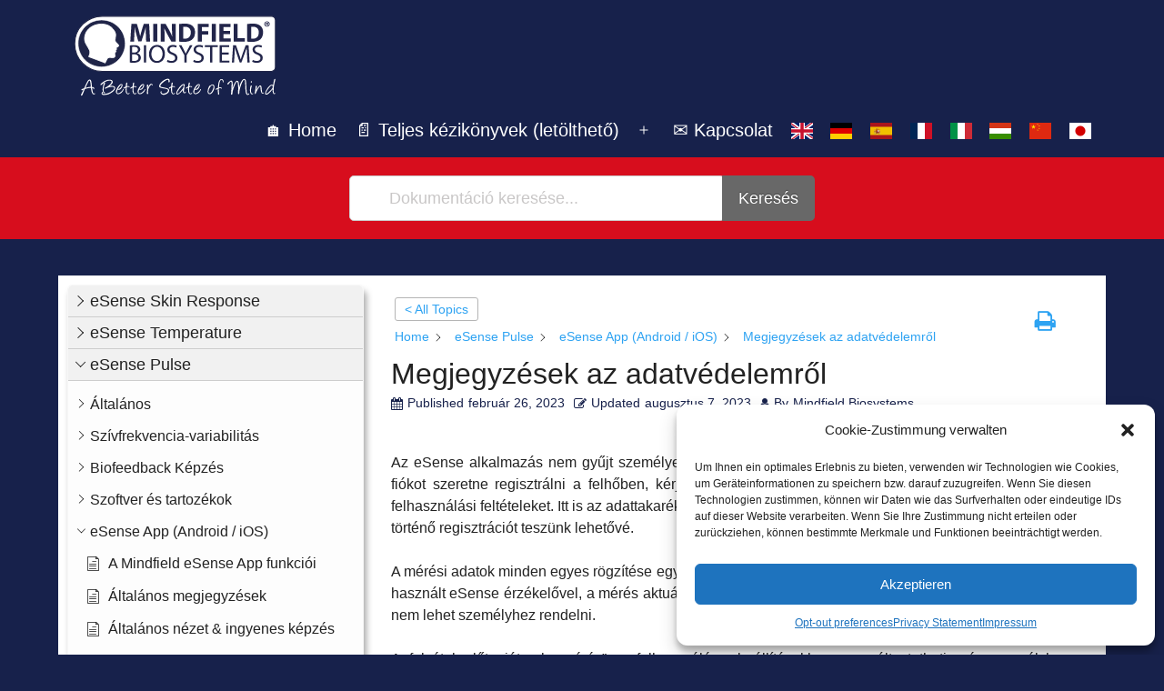

--- FILE ---
content_type: text/html; charset=UTF-8
request_url: https://help.mindfield.de/hu/helpdesk/megjegyzesek-az-adatvedelemrol?seq_no=5
body_size: 46506
content:
<!doctype html>
<html lang="hu-HU" >
<head>
	<meta charset="UTF-8" />
	<meta name="viewport" content="width=device-width, initial-scale=1.0" />
	<title>Megjegyzések az adatvédelemről &#8211; Mindfield Helpdesk</title>
<meta name='robots' content='max-image-preview:large' />
<link rel="alternate" hreflang="en" href="https://help.mindfield.de/en/helpdesk/privacy-policy" />
<link rel="alternate" hreflang="de" href="https://help.mindfield.de/helpdesk/hinweise-zum-datenschutz" />
<link rel="alternate" hreflang="es" href="https://help.mindfield.de/es/helpdesk/notas-sobre-la-proteccion-de-datos" />
<link rel="alternate" hreflang="fr" href="https://help.mindfield.de/fr/helpdesk/politique-de-confidentialite" />
<link rel="alternate" hreflang="it" href="https://help.mindfield.de/it/helpdesk/informativa-sulla-privacy" />
<link rel="alternate" hreflang="hu" href="https://help.mindfield.de/hu/helpdesk/megjegyzesek-az-adatvedelemrol" />
<link rel="alternate" hreflang="zh-hans" href="https://help.mindfield.de/zh-hans/helpdesk/%e5%85%b3%e4%ba%8e%e6%95%b0%e6%8d%ae%e4%bf%9d%e6%8a%a4%e7%9a%84%e8%af%b4%e6%98%8e" />
<link rel="alternate" hreflang="ja" href="https://help.mindfield.de/ja/helpdesk/%e3%83%97%e3%83%a9%e3%82%a4%e3%83%90%e3%82%b7%e3%83%bc%e3%83%9d%e3%83%aa%e3%82%b7%e3%83%bc" />
<link rel="alternate" hreflang="x-default" href="https://help.mindfield.de/helpdesk/hinweise-zum-datenschutz" />
<link href='https://fonts.gstatic.com' crossorigin rel='preconnect' />
<link rel="alternate" title="oEmbed (JSON)" type="application/json+oembed" href="https://help.mindfield.de/hu/wp-json/oembed/1.0/embed?url=https%3A%2F%2Fhelp.mindfield.de%2Fhu%2Fhelpdesk%2Fmegjegyzesek-az-adatvedelemrol" />
<link rel="alternate" title="oEmbed (XML)" type="text/xml+oembed" href="https://help.mindfield.de/hu/wp-json/oembed/1.0/embed?url=https%3A%2F%2Fhelp.mindfield.de%2Fhu%2Fhelpdesk%2Fmegjegyzesek-az-adatvedelemrol&#038;format=xml" />
<style id='wp-img-auto-sizes-contain-inline-css'>
img:is([sizes=auto i],[sizes^="auto," i]){contain-intrinsic-size:3000px 1500px}
/*# sourceURL=wp-img-auto-sizes-contain-inline-css */
</style>
<link rel='stylesheet' id='wp-block-library-css' href='https://help.mindfield.de/wp-includes/css/dist/block-library/style.min.css?ver=6.9' media='all' />
<style id='wp-block-heading-inline-css'>
h1:where(.wp-block-heading).has-background,h2:where(.wp-block-heading).has-background,h3:where(.wp-block-heading).has-background,h4:where(.wp-block-heading).has-background,h5:where(.wp-block-heading).has-background,h6:where(.wp-block-heading).has-background{padding:1.25em 2.375em}h1.has-text-align-left[style*=writing-mode]:where([style*=vertical-lr]),h1.has-text-align-right[style*=writing-mode]:where([style*=vertical-rl]),h2.has-text-align-left[style*=writing-mode]:where([style*=vertical-lr]),h2.has-text-align-right[style*=writing-mode]:where([style*=vertical-rl]),h3.has-text-align-left[style*=writing-mode]:where([style*=vertical-lr]),h3.has-text-align-right[style*=writing-mode]:where([style*=vertical-rl]),h4.has-text-align-left[style*=writing-mode]:where([style*=vertical-lr]),h4.has-text-align-right[style*=writing-mode]:where([style*=vertical-rl]),h5.has-text-align-left[style*=writing-mode]:where([style*=vertical-lr]),h5.has-text-align-right[style*=writing-mode]:where([style*=vertical-rl]),h6.has-text-align-left[style*=writing-mode]:where([style*=vertical-lr]),h6.has-text-align-right[style*=writing-mode]:where([style*=vertical-rl]){rotate:180deg}
/*# sourceURL=https://help.mindfield.de/wp-includes/blocks/heading/style.min.css */
</style>
<style id='wp-block-list-inline-css'>
ol,ul{box-sizing:border-box}:root :where(.wp-block-list.has-background){padding:1.25em 2.375em}
/*# sourceURL=https://help.mindfield.de/wp-includes/blocks/list/style.min.css */
</style>
<style id='wp-block-paragraph-inline-css'>
.is-small-text{font-size:.875em}.is-regular-text{font-size:1em}.is-large-text{font-size:2.25em}.is-larger-text{font-size:3em}.has-drop-cap:not(:focus):first-letter{float:left;font-size:8.4em;font-style:normal;font-weight:100;line-height:.68;margin:.05em .1em 0 0;text-transform:uppercase}body.rtl .has-drop-cap:not(:focus):first-letter{float:none;margin-left:.1em}p.has-drop-cap.has-background{overflow:hidden}:root :where(p.has-background){padding:1.25em 2.375em}:where(p.has-text-color:not(.has-link-color)) a{color:inherit}p.has-text-align-left[style*="writing-mode:vertical-lr"],p.has-text-align-right[style*="writing-mode:vertical-rl"]{rotate:180deg}
/*# sourceURL=https://help.mindfield.de/wp-includes/blocks/paragraph/style.min.css */
</style>
<style id='global-styles-inline-css'>
:root{--wp--preset--aspect-ratio--square: 1;--wp--preset--aspect-ratio--4-3: 4/3;--wp--preset--aspect-ratio--3-4: 3/4;--wp--preset--aspect-ratio--3-2: 3/2;--wp--preset--aspect-ratio--2-3: 2/3;--wp--preset--aspect-ratio--16-9: 16/9;--wp--preset--aspect-ratio--9-16: 9/16;--wp--preset--color--black: #000000;--wp--preset--color--cyan-bluish-gray: #abb8c3;--wp--preset--color--white: #FFFFFF;--wp--preset--color--pale-pink: #f78da7;--wp--preset--color--vivid-red: #cf2e2e;--wp--preset--color--luminous-vivid-orange: #ff6900;--wp--preset--color--luminous-vivid-amber: #fcb900;--wp--preset--color--light-green-cyan: #7bdcb5;--wp--preset--color--vivid-green-cyan: #00d084;--wp--preset--color--pale-cyan-blue: #8ed1fc;--wp--preset--color--vivid-cyan-blue: #0693e3;--wp--preset--color--vivid-purple: #9b51e0;--wp--preset--color--dark-gray: #28303D;--wp--preset--color--gray: #39414D;--wp--preset--color--green: #D1E4DD;--wp--preset--color--blue: #D1DFE4;--wp--preset--color--purple: #D1D1E4;--wp--preset--color--red: #E4D1D1;--wp--preset--color--orange: #E4DAD1;--wp--preset--color--yellow: #EEEADD;--wp--preset--gradient--vivid-cyan-blue-to-vivid-purple: linear-gradient(135deg,rgb(6,147,227) 0%,rgb(155,81,224) 100%);--wp--preset--gradient--light-green-cyan-to-vivid-green-cyan: linear-gradient(135deg,rgb(122,220,180) 0%,rgb(0,208,130) 100%);--wp--preset--gradient--luminous-vivid-amber-to-luminous-vivid-orange: linear-gradient(135deg,rgb(252,185,0) 0%,rgb(255,105,0) 100%);--wp--preset--gradient--luminous-vivid-orange-to-vivid-red: linear-gradient(135deg,rgb(255,105,0) 0%,rgb(207,46,46) 100%);--wp--preset--gradient--very-light-gray-to-cyan-bluish-gray: linear-gradient(135deg,rgb(238,238,238) 0%,rgb(169,184,195) 100%);--wp--preset--gradient--cool-to-warm-spectrum: linear-gradient(135deg,rgb(74,234,220) 0%,rgb(151,120,209) 20%,rgb(207,42,186) 40%,rgb(238,44,130) 60%,rgb(251,105,98) 80%,rgb(254,248,76) 100%);--wp--preset--gradient--blush-light-purple: linear-gradient(135deg,rgb(255,206,236) 0%,rgb(152,150,240) 100%);--wp--preset--gradient--blush-bordeaux: linear-gradient(135deg,rgb(254,205,165) 0%,rgb(254,45,45) 50%,rgb(107,0,62) 100%);--wp--preset--gradient--luminous-dusk: linear-gradient(135deg,rgb(255,203,112) 0%,rgb(199,81,192) 50%,rgb(65,88,208) 100%);--wp--preset--gradient--pale-ocean: linear-gradient(135deg,rgb(255,245,203) 0%,rgb(182,227,212) 50%,rgb(51,167,181) 100%);--wp--preset--gradient--electric-grass: linear-gradient(135deg,rgb(202,248,128) 0%,rgb(113,206,126) 100%);--wp--preset--gradient--midnight: linear-gradient(135deg,rgb(2,3,129) 0%,rgb(40,116,252) 100%);--wp--preset--gradient--purple-to-yellow: linear-gradient(160deg, #D1D1E4 0%, #EEEADD 100%);--wp--preset--gradient--yellow-to-purple: linear-gradient(160deg, #EEEADD 0%, #D1D1E4 100%);--wp--preset--gradient--green-to-yellow: linear-gradient(160deg, #D1E4DD 0%, #EEEADD 100%);--wp--preset--gradient--yellow-to-green: linear-gradient(160deg, #EEEADD 0%, #D1E4DD 100%);--wp--preset--gradient--red-to-yellow: linear-gradient(160deg, #E4D1D1 0%, #EEEADD 100%);--wp--preset--gradient--yellow-to-red: linear-gradient(160deg, #EEEADD 0%, #E4D1D1 100%);--wp--preset--gradient--purple-to-red: linear-gradient(160deg, #D1D1E4 0%, #E4D1D1 100%);--wp--preset--gradient--red-to-purple: linear-gradient(160deg, #E4D1D1 0%, #D1D1E4 100%);--wp--preset--font-size--small: 18px;--wp--preset--font-size--medium: 20px;--wp--preset--font-size--large: 24px;--wp--preset--font-size--x-large: 42px;--wp--preset--font-size--extra-small: 16px;--wp--preset--font-size--normal: 20px;--wp--preset--font-size--extra-large: 40px;--wp--preset--font-size--huge: 96px;--wp--preset--font-size--gigantic: 144px;--wp--preset--spacing--20: 0.44rem;--wp--preset--spacing--30: 0.67rem;--wp--preset--spacing--40: 1rem;--wp--preset--spacing--50: 1.5rem;--wp--preset--spacing--60: 2.25rem;--wp--preset--spacing--70: 3.38rem;--wp--preset--spacing--80: 5.06rem;--wp--preset--shadow--natural: 6px 6px 9px rgba(0, 0, 0, 0.2);--wp--preset--shadow--deep: 12px 12px 50px rgba(0, 0, 0, 0.4);--wp--preset--shadow--sharp: 6px 6px 0px rgba(0, 0, 0, 0.2);--wp--preset--shadow--outlined: 6px 6px 0px -3px rgb(255, 255, 255), 6px 6px rgb(0, 0, 0);--wp--preset--shadow--crisp: 6px 6px 0px rgb(0, 0, 0);}:where(.is-layout-flex){gap: 0.5em;}:where(.is-layout-grid){gap: 0.5em;}body .is-layout-flex{display: flex;}.is-layout-flex{flex-wrap: wrap;align-items: center;}.is-layout-flex > :is(*, div){margin: 0;}body .is-layout-grid{display: grid;}.is-layout-grid > :is(*, div){margin: 0;}:where(.wp-block-columns.is-layout-flex){gap: 2em;}:where(.wp-block-columns.is-layout-grid){gap: 2em;}:where(.wp-block-post-template.is-layout-flex){gap: 1.25em;}:where(.wp-block-post-template.is-layout-grid){gap: 1.25em;}.has-black-color{color: var(--wp--preset--color--black) !important;}.has-cyan-bluish-gray-color{color: var(--wp--preset--color--cyan-bluish-gray) !important;}.has-white-color{color: var(--wp--preset--color--white) !important;}.has-pale-pink-color{color: var(--wp--preset--color--pale-pink) !important;}.has-vivid-red-color{color: var(--wp--preset--color--vivid-red) !important;}.has-luminous-vivid-orange-color{color: var(--wp--preset--color--luminous-vivid-orange) !important;}.has-luminous-vivid-amber-color{color: var(--wp--preset--color--luminous-vivid-amber) !important;}.has-light-green-cyan-color{color: var(--wp--preset--color--light-green-cyan) !important;}.has-vivid-green-cyan-color{color: var(--wp--preset--color--vivid-green-cyan) !important;}.has-pale-cyan-blue-color{color: var(--wp--preset--color--pale-cyan-blue) !important;}.has-vivid-cyan-blue-color{color: var(--wp--preset--color--vivid-cyan-blue) !important;}.has-vivid-purple-color{color: var(--wp--preset--color--vivid-purple) !important;}.has-black-background-color{background-color: var(--wp--preset--color--black) !important;}.has-cyan-bluish-gray-background-color{background-color: var(--wp--preset--color--cyan-bluish-gray) !important;}.has-white-background-color{background-color: var(--wp--preset--color--white) !important;}.has-pale-pink-background-color{background-color: var(--wp--preset--color--pale-pink) !important;}.has-vivid-red-background-color{background-color: var(--wp--preset--color--vivid-red) !important;}.has-luminous-vivid-orange-background-color{background-color: var(--wp--preset--color--luminous-vivid-orange) !important;}.has-luminous-vivid-amber-background-color{background-color: var(--wp--preset--color--luminous-vivid-amber) !important;}.has-light-green-cyan-background-color{background-color: var(--wp--preset--color--light-green-cyan) !important;}.has-vivid-green-cyan-background-color{background-color: var(--wp--preset--color--vivid-green-cyan) !important;}.has-pale-cyan-blue-background-color{background-color: var(--wp--preset--color--pale-cyan-blue) !important;}.has-vivid-cyan-blue-background-color{background-color: var(--wp--preset--color--vivid-cyan-blue) !important;}.has-vivid-purple-background-color{background-color: var(--wp--preset--color--vivid-purple) !important;}.has-black-border-color{border-color: var(--wp--preset--color--black) !important;}.has-cyan-bluish-gray-border-color{border-color: var(--wp--preset--color--cyan-bluish-gray) !important;}.has-white-border-color{border-color: var(--wp--preset--color--white) !important;}.has-pale-pink-border-color{border-color: var(--wp--preset--color--pale-pink) !important;}.has-vivid-red-border-color{border-color: var(--wp--preset--color--vivid-red) !important;}.has-luminous-vivid-orange-border-color{border-color: var(--wp--preset--color--luminous-vivid-orange) !important;}.has-luminous-vivid-amber-border-color{border-color: var(--wp--preset--color--luminous-vivid-amber) !important;}.has-light-green-cyan-border-color{border-color: var(--wp--preset--color--light-green-cyan) !important;}.has-vivid-green-cyan-border-color{border-color: var(--wp--preset--color--vivid-green-cyan) !important;}.has-pale-cyan-blue-border-color{border-color: var(--wp--preset--color--pale-cyan-blue) !important;}.has-vivid-cyan-blue-border-color{border-color: var(--wp--preset--color--vivid-cyan-blue) !important;}.has-vivid-purple-border-color{border-color: var(--wp--preset--color--vivid-purple) !important;}.has-vivid-cyan-blue-to-vivid-purple-gradient-background{background: var(--wp--preset--gradient--vivid-cyan-blue-to-vivid-purple) !important;}.has-light-green-cyan-to-vivid-green-cyan-gradient-background{background: var(--wp--preset--gradient--light-green-cyan-to-vivid-green-cyan) !important;}.has-luminous-vivid-amber-to-luminous-vivid-orange-gradient-background{background: var(--wp--preset--gradient--luminous-vivid-amber-to-luminous-vivid-orange) !important;}.has-luminous-vivid-orange-to-vivid-red-gradient-background{background: var(--wp--preset--gradient--luminous-vivid-orange-to-vivid-red) !important;}.has-very-light-gray-to-cyan-bluish-gray-gradient-background{background: var(--wp--preset--gradient--very-light-gray-to-cyan-bluish-gray) !important;}.has-cool-to-warm-spectrum-gradient-background{background: var(--wp--preset--gradient--cool-to-warm-spectrum) !important;}.has-blush-light-purple-gradient-background{background: var(--wp--preset--gradient--blush-light-purple) !important;}.has-blush-bordeaux-gradient-background{background: var(--wp--preset--gradient--blush-bordeaux) !important;}.has-luminous-dusk-gradient-background{background: var(--wp--preset--gradient--luminous-dusk) !important;}.has-pale-ocean-gradient-background{background: var(--wp--preset--gradient--pale-ocean) !important;}.has-electric-grass-gradient-background{background: var(--wp--preset--gradient--electric-grass) !important;}.has-midnight-gradient-background{background: var(--wp--preset--gradient--midnight) !important;}.has-small-font-size{font-size: var(--wp--preset--font-size--small) !important;}.has-medium-font-size{font-size: var(--wp--preset--font-size--medium) !important;}.has-large-font-size{font-size: var(--wp--preset--font-size--large) !important;}.has-x-large-font-size{font-size: var(--wp--preset--font-size--x-large) !important;}
/*# sourceURL=global-styles-inline-css */
</style>

<style id='classic-theme-styles-inline-css'>
/*! This file is auto-generated */
.wp-block-button__link{color:#fff;background-color:#32373c;border-radius:9999px;box-shadow:none;text-decoration:none;padding:calc(.667em + 2px) calc(1.333em + 2px);font-size:1.125em}.wp-block-file__button{background:#32373c;color:#fff;text-decoration:none}
/*# sourceURL=/wp-includes/css/classic-themes.min.css */
</style>
<link rel='stylesheet' id='twenty-twenty-one-custom-color-overrides-css' href='https://help.mindfield.de/wp-content/themes/twentytwentyone/assets/css/custom-color-overrides.css?ver=1.0.0' media='all' />
<style id='twenty-twenty-one-custom-color-overrides-inline-css'>
:root .editor-styles-wrapper{--global--color-background: #17214b;--global--color-primary: #fff;--global--color-secondary: #fff;--button--color-background: #fff;--button--color-text-hover: #fff;--table--stripes-border-color: rgba(240, 240, 240, 0.15);--table--stripes-background-color: rgba(240, 240, 240, 0.15);}
/*# sourceURL=twenty-twenty-one-custom-color-overrides-inline-css */
</style>
<link rel='stylesheet' id='cptch_stylesheet-css' href='https://help.mindfield.de/wp-content/plugins/captcha-plus/css/front_end_style.css?ver=plus-5.1.5' media='all' />
<link rel='stylesheet' id='dashicons-css' href='https://help.mindfield.de/wp-includes/css/dashicons.min.css?ver=6.9' media='all' />
<link rel='stylesheet' id='cptch_desktop_style-css' href='https://help.mindfield.de/wp-content/plugins/captcha-plus/css/desktop_style.css?ver=plus-5.1.5' media='all' />
<link rel='stylesheet' id='wpml-legacy-horizontal-list-0-css' href='https://help.mindfield.de/wp-content/plugins/sitepress-multilingual-cms/templates/language-switchers/legacy-list-horizontal/style.min.css?ver=1' media='all' />
<link rel='stylesheet' id='wpml-menu-item-0-css' href='https://help.mindfield.de/wp-content/plugins/sitepress-multilingual-cms/templates/language-switchers/menu-item/style.min.css?ver=1' media='all' />
<link rel='stylesheet' id='cmplz-general-css' href='https://help.mindfield.de/wp-content/plugins/complianz-gdpr-premium/assets/css/cookieblocker.min.css?ver=1745924576' media='all' />
<link rel='stylesheet' id='twenty-twenty-one-print-style-css' href='https://help.mindfield.de/wp-content/themes/twentytwentyone/assets/css/print.css?ver=1.0.0' media='print' />
<link rel='stylesheet' id='child-style-css' href='https://help.mindfield.de/wp-content/themes/mindfiel_help_twenty-one_child/style.css?ver=1.0.0' media='all' />
<link rel='stylesheet' id='epkb-icon-fonts-css' href='https://help.mindfield.de/wp-content/plugins/echo-knowledge-base/css/epkb-icon-fonts.min.css?ver=13.52.1' media='all' />
<link rel='stylesheet' id='epkb-ap-frontend-layout-vital-css' href='https://help.mindfield.de/wp-content/plugins/echo-knowledge-base/css/ap-frontend-layout-vital.min.css?ver=13.52.1' media='all' />
<link rel='stylesheet' id='epkb-ap-frontend-layout-css' href='https://help.mindfield.de/wp-content/plugins/echo-knowledge-base/css/ap-frontend-layout.min.css?ver=13.52.1' media='all' />
<style id='epkb-ap-frontend-layout-inline-css'>
 #eckb-article-page-container-v2{width:100%}#eckb-article-page-container-v2 #eckb-article-body{width:1140px}#eckb-article-page-container-v2 #eckb-article-body{grid-template-columns:30% 70% 0;}#eckb-article-page-container-v2 #eckb-article-right-sidebar{display:none;}#eckb-article-page-container-v2 #eckb-article-content{grid-column-start:2;grid-column-end:4;}@media only screen and (max-width:1025px){#eckb-article-page-container-v2{width:100%}#eckb-article-page-container-v2 #eckb-article-body{width:100%}#eckb-article-page-container-v2 #eckb-article-body{grid-template-columns:30% 70% 0;}#eckb-article-page-container-v2 #eckb-article-right-sidebar{display:none;}#eckb-article-page-container-v2 #eckb-article-content{grid-column-start:2;grid-column-end:4;}}#eckb-article-page-container-v2 #eckb-article-header,#eckb-article-page-container-v2 #eckb-article-content-header-v2,#eckb-article-page-container-v2 #eckb-article-left-sidebar,#eckb-article-page-container-v2 #eckb-article-right-sidebar,#eckb-article-page-container-v2 #epkb-sidebar-container-v2 .epkb-sidebar__heading__inner__cat-name,#eckb-article-page-container-v2 #epkb-sidebar-container-v2 .epkb-category-level-2-3__cat-name,#eckb-article-page-container-v2 #epkb-sidebar-container-v2 .eckb-article-title__text,#eckb-article-page-container-v2 #elay-sidebar-container-v2 .elay-sidebar__heading__inner__cat-name,#eckb-article-page-container-v2 #elay-sidebar-container-v2 .elay-category-level-2-3__cat-name,#eckb-article-page-container-v2 #elay-sidebar-container-v2 .elay-article-title__text,#eckb-article-page-container-v2 .eckb-acll__title,#eckb-article-page-container-v2 .eckb-acll__cat-item__name,#eckb-article-page-container-v2 #eckb-article-content-header,#eckb-article-page-container-v2 .eckb-article-toc .eckb-article-toc__title,#eckb-article-page-container-v2 .eckb-article-toc .eckb-article-toc__level a,#eckb-article-page-container-v2 .eckb-breadcrumb-nav,#eckb-article-page-container-v2 #eckb-article-content-footer{font-family:inherit !important;}#eckb-article-page-container-v2 #eckb-article-left-sidebar{padding:10px 10px 10px 10px;background-color:#FFFFFF;margin-top:0px;}#eckb-article-page-container-v2 #eckb-article-content{padding:20px;background-color:#FFFFFF;}.eckb-article-content-created-date-container,.eckb-article-content-last-updated-date-container,.eckb-article-content-author-container,.eckb-article-content-article-views-counter-container,.eckb-ach__article-meta__date-created,.eckb-ach__article-meta__author,.eckb-ach__article-meta__views_counter,.eckb-ach__article-meta__date-updated{color:#17214b;font-size:14px !important;}#eckb-article-page-container-v2 #eckb-article-right-sidebar{padding:10px 10px 10px 10px;background-color:#FFFFFF;margin-top:0px;}@media only screen and (max-width:768px){#eckb-article-page-container-v2{width:100%;}#eckb-article-page-container-v2 #eckb-article-content{grid-column-start:1;grid-column-end:4;}#eckb-article-page-container-v2 #eckb-article-left-sidebar{grid-column-start:1;grid-column-end:4;}#eckb-article-page-container-v2 #eckb-article-right-sidebar{grid-column-start:1;grid-column-end:4;}#eckb-article-page-container-v2 .eckb-article-toc{position:relative;float:left;width:100%;height:auto;top:0;}#eckb-article-page-container-v2 #eckb-article-body{display:flex;flex-direction:column;}#eckb-article-page-container-v2 #eckb-article-left-sidebar{order:3;margin-top:0px!important;}#eckb-article-page-container-v2 #eckb-article-content{order:1;}#eckb-article-page-container-v2 #eckb-article-right-sidebar{order:2;margin-top:0px!important;}}@media print{@page{margin:10px 10px 10px 10px!important;}}#eckb-article-page-container-v2{width:100%}#eckb-article-page-container-v2 #eckb-article-body{width:1140px}#eckb-article-page-container-v2 #eckb-article-body{grid-template-columns:30% 70% 0;}#eckb-article-page-container-v2 #eckb-article-right-sidebar{display:none;}#eckb-article-page-container-v2 #eckb-article-content{grid-column-start:2;grid-column-end:4;}@media only screen and (max-width:1025px){#eckb-article-page-container-v2{width:100%}#eckb-article-page-container-v2 #eckb-article-body{width:100%}#eckb-article-page-container-v2 #eckb-article-body{grid-template-columns:30% 70% 0;}#eckb-article-page-container-v2 #eckb-article-right-sidebar{display:none;}#eckb-article-page-container-v2 #eckb-article-content{grid-column-start:2;grid-column-end:4;}}#eckb-article-page-container-v2 #eckb-article-header,#eckb-article-page-container-v2 #eckb-article-content-header-v2,#eckb-article-page-container-v2 #eckb-article-left-sidebar,#eckb-article-page-container-v2 #eckb-article-right-sidebar,#eckb-article-page-container-v2 #epkb-sidebar-container-v2 .epkb-sidebar__heading__inner__cat-name,#eckb-article-page-container-v2 #epkb-sidebar-container-v2 .epkb-category-level-2-3__cat-name,#eckb-article-page-container-v2 #epkb-sidebar-container-v2 .eckb-article-title__text,#eckb-article-page-container-v2 #elay-sidebar-container-v2 .elay-sidebar__heading__inner__cat-name,#eckb-article-page-container-v2 #elay-sidebar-container-v2 .elay-category-level-2-3__cat-name,#eckb-article-page-container-v2 #elay-sidebar-container-v2 .elay-article-title__text,#eckb-article-page-container-v2 .eckb-acll__title,#eckb-article-page-container-v2 .eckb-acll__cat-item__name,#eckb-article-page-container-v2 #eckb-article-content-header,#eckb-article-page-container-v2 .eckb-article-toc .eckb-article-toc__title,#eckb-article-page-container-v2 .eckb-article-toc .eckb-article-toc__level a,#eckb-article-page-container-v2 .eckb-breadcrumb-nav,#eckb-article-page-container-v2 #eckb-article-content-footer{font-family:inherit !important;}
#eckb-article-page-container-v2 #eckb-article-left-sidebar{padding:10px 10px 10px 10px;background-color:#FFFFFF;margin-top:0px;}#eckb-article-page-container-v2 #eckb-article-content{padding:20px;background-color:#FFFFFF;}.eckb-article-content-created-date-container,.eckb-article-content-last-updated-date-container,.eckb-article-content-author-container,.eckb-article-content-article-views-counter-container,.eckb-ach__article-meta__date-created,.eckb-ach__article-meta__author,.eckb-ach__article-meta__views_counter,.eckb-ach__article-meta__date-updated{color:#17214b;font-size:14px !important;}#eckb-article-page-container-v2 #eckb-article-right-sidebar{padding:10px 10px 10px 10px;background-color:#FFFFFF;margin-top:0px;}@media only screen and (max-width:768px){#eckb-article-page-container-v2{width:100%;}#eckb-article-page-container-v2 #eckb-article-content{grid-column-start:1;grid-column-end:4;}#eckb-article-page-container-v2 #eckb-article-left-sidebar{grid-column-start:1;grid-column-end:4;}#eckb-article-page-container-v2 #eckb-article-right-sidebar{grid-column-start:1;grid-column-end:4;}#eckb-article-page-container-v2 .eckb-article-toc{position:relative;float:left;width:100%;height:auto;top:0;}#eckb-article-page-container-v2 #eckb-article-body{display:flex;flex-direction:column;}#eckb-article-page-container-v2 #eckb-article-left-sidebar{order:3;margin-top:0px!important;}#eckb-article-page-container-v2 #eckb-article-content{order:1;}#eckb-article-page-container-v2 #eckb-article-right-sidebar{order:2;margin-top:0px!important;}}@media print{@page{margin:10px 10px 10px 10px!important;}}#epkb-sidebar-container-v2{background-color:#fdfdfd;border-color:#F7F7F7;border-width:1px;border-radius:5px;}#epkb-sidebar-container-v2 .epkb-sidebar__cat__top-cat__heading-container{text-align:left;border-width:1px;padding-top:8px;padding-bottom:8px;padding-left:8px;padding-right:8px;border-bottom-color:#CDCDCD;background-color:#f1f1f1;}#epkb-sidebar-container-v2 .epkb-sidebar__cat__top-cat:first-child .epkb-sidebar__cat__top-cat__heading-container{border-top-left-radius:5px;border-top-right-radius:5px;}#epkb-sidebar-container-v2 .epkb-sidebar__cat__top-cat:last-child .epkb-sidebar__cat__top-cat__heading-container{border-bottom-left-radius:5px;border-bottom-right-radius:5px;}#epkb-sidebar-container-v2 .epkb-sidebar__heading__inner .epkb-sidebar__heading__inner__name,#epkb-sidebar-container-v2 .epkb-sidebar__heading__inner .epkb-sidebar__heading__inner__cat-name,#epkb-sidebar-container-v2 .epkb-sidebar__heading__inner .epkb-sidebar__heading__inner__name>a{color:#222222;text-align:left;}#epkb-sidebar-container-v2 .epkb-sidebar__heading__inner .epkb-sidebar__heading__inner__desc p{color:#b3b3b3;text-align:left;}#epkb-sidebar-container-v2 .epkb-sidebar__cat__top-cat__body-container{padding-top:8px;padding-bottom:10px;padding-left:0px;padding-right:5px;}#epkb-sidebar-container-v2 .epkb-sidebar__cat__top-cat__body-container .epkb-sidebar__body__sub-cat{padding-left:10px;}.epkb-sidebar__cat__top-cat__body-container .epkb-articles .eckb-article-title,.epkb-sidebar__cat__top-cat__body-container .epkb-articles-coming-soon{color:#222222!important;}.epkb-sidebar__cat__top-cat__body-container .epkb-articles .active{color:#222222;background-color:#e8e8e8;}.epkb-sidebar__cat__top-cat__body-container .epkb-articles .active .eckb-article-title{color:#222222!important;}#epkb-sidebar-container-v2 .epkb-category-level-2-3 .epkb-category-level-2-3__cat-name{color:#222222!important;}#wpadminbar #wp-admin-bar-epkb-edit-mode-button>.ab-item:before{content:"\f118";top:2px;float:left;font:normal 20px/1 dashicons;speak:none;padding:4px 0;-webkit-font-smoothing:antialiased;-moz-osx-font-smoothing:grayscale;background-image:none !important;margin-right:6px;color:#4391F3;}#wpadminbar #wp-admin-bar-epkb-edit-mode-button>.ab-item:hover:before{color:#4391F3;}
/*# sourceURL=epkb-ap-frontend-layout-inline-css */
</style>
<script id="wpml-cookie-js-extra">
var wpml_cookies = {"wp-wpml_current_language":{"value":"hu","expires":1,"path":"/"}};
var wpml_cookies = {"wp-wpml_current_language":{"value":"hu","expires":1,"path":"/"}};
//# sourceURL=wpml-cookie-js-extra
</script>
<script src="https://help.mindfield.de/wp-content/plugins/sitepress-multilingual-cms/res/js/cookies/language-cookie.js?ver=474000" id="wpml-cookie-js" defer data-wp-strategy="defer"></script>
<script id="twenty-twenty-one-ie11-polyfills-js-after">
( Element.prototype.matches && Element.prototype.closest && window.NodeList && NodeList.prototype.forEach ) || document.write( '<script src="https://help.mindfield.de/wp-content/themes/twentytwentyone/assets/js/polyfills.js?ver=1.0.0"></scr' + 'ipt>' );
//# sourceURL=twenty-twenty-one-ie11-polyfills-js-after
</script>
<script src="https://help.mindfield.de/wp-content/themes/twentytwentyone/assets/js/primary-navigation.js?ver=1.0.0" id="twenty-twenty-one-primary-navigation-script-js" defer data-wp-strategy="defer"></script>
<script src="https://help.mindfield.de/wp-includes/js/jquery/jquery.min.js?ver=3.7.1" id="jquery-core-js"></script>
<script src="https://help.mindfield.de/wp-includes/js/jquery/jquery-migrate.min.js?ver=3.4.1" id="jquery-migrate-js"></script>
<script src="https://help.mindfield.de/wp-content/plugins/wp-image-zoooom/assets/js/jquery.image_zoom.min.js?ver=1.59" id="image_zoooom-js" defer data-wp-strategy="defer"></script>
<script id="image_zoooom-init-js-extra">
var IZ = {"with_woocommerce":"0","exchange_thumbnails":"1","woo_categories":"0","enable_mobile":"","options":{"lensShape":"square","zoomType":"lens","lensSize":200,"borderSize":3,"borderColour":"#cfcfcf","cursor":"zoom-in","lensFadeIn":0.5,"lensFadeOut":0.5},"woo_slider":"0","enable_surecart":"0"};
//# sourceURL=image_zoooom-init-js-extra
</script>
<script src="https://help.mindfield.de/wp-content/plugins/wp-image-zoooom/assets/js/image_zoom-init.js?ver=1.59" id="image_zoooom-init-js" defer data-wp-strategy="defer"></script>
<script id="epkb-public-scripts-js-extra">
var epkb_vars = {"ajaxurl":"/wp-admin/admin-ajax.php","msg_try_again":"Please try again later.","error_occurred":"Error occurred (1936)","not_saved":"Error occurred (2456)","unknown_error":"Unknown error (1247)","reload_try_again":"Please reload the page and try again.","save_config":"Saving configuration","input_required":"Input is required","nonce":"1bded60b0c","toc_editor_msg":"The TOC is not displayed because there are no matching headers in the article.","toc_aria_label":"Article outline","creating_demo_data":"Creating a Knowledge Base with demo categories and articles. It will be completed shortly."};
//# sourceURL=epkb-public-scripts-js-extra
</script>
<script src="https://help.mindfield.de/wp-content/plugins/echo-knowledge-base/js/public-scripts.min.js?ver=13.52.1" id="epkb-public-scripts-js"></script>
<link rel="https://api.w.org/" href="https://help.mindfield.de/hu/wp-json/" /><link rel="alternate" title="JSON" type="application/json" href="https://help.mindfield.de/hu/wp-json/wp/v2/epkb_post_type_1/6416" /><link rel="canonical" href="https://help.mindfield.de/hu/helpdesk/megjegyzesek-az-adatvedelemrol" />
<meta name="generator" content="WPML ver:4.7.4 stt:59,1,4,3,23,27,28,2;" />
			<style>.cmplz-hidden {
					display: none !important;
				}</style><style id="custom-background-css">
body.custom-background { background-color: #17214b; }
</style>
	<style>img.zoooom,.zoooom img{padding:0!important;}</style><script></script>		<style id="wp-custom-css">
			#epkb-main-page-container.epkb-tabs-template .epkb-full #epkb-content-container  {
    max-width: 90%;
}

#eckb-article-page-container-v2 #eckb-article-body {
    width: 90% !important;
	  text-align: justify;
}

#eckb-article-page-container-v2 #eckb-article-body #eckb-article-content #eckb-article-content-footer {
    margin-top: 40px;
}

#eckb-article-page-container-v2 #eckb-article-body #eckb-article-content #eckb-article-content-header-v2 #eckb-article-content-title-container .eckb-article-title {
    font-size: 2em;
		text-align: start;
		line-height: 1.2;
}
.eckb-category-archive-reset div {
	color: #222;
}


@media (min-width: 782px) {
	#eckb-article-page-container-v2 #eckb-article-body #eckb-article-content {
			padding-right: 40px;
	}
}

.eckb-article-defaults #eckb-article-page-container-v2 #eckb-article-content #eckb-article-content-body h2,
.eckb-article-defaults #eckb-article-page-container-v2 #eckb-article-content #eckb-article-content-body h3 {
    font-size: 1.6em;
		padding-bottom: 0;
		margin-top: 2em;
		line-height: 1.2;
}

.eckb-article-defaults #eckb-article-page-container-v2 #eckb-article-content #eckb-article-content-body p {
		/*padding-bottom: 0;*/
    line-height: 1.5;
}

.eckb-article-defaults #eckb-article-page-container-v2 #eckb-article-content #eckb-article-content-body li {
		line-height: 1.5;
    text-align: start;
		margin: 1em 0;
}

.eckb-article-defaults #eckb-article-page-container-v2 #eckb-article-content, 
#eckb-categories-archive-container-v2 .eckb-category-archive-main, 
.eckb-article-title a, 
 .is-dark-theme .wp-block-image figcaption,
.is-dark-theme .wp-block-table figcaption {
    color: #222;
}

#eckb-categories-archive-container-v2 .eckb-category-archive-style-2 .eckb-article-container .eckb-article-body .eckb-article-read-more {
	color: #48b4e4;
}

.epkb-sidebar--reset a {
	line-height: 1.2;
}

p, h2 {
		margin-top: 1.5em;
}

.wp-block-image {
    margin: 1.5em;
}

.wp-block-table table {
    border-collapse: collapse;
    width: 100%;
    text-align: start;
}

.is-dark-theme .site a:focus:not(.wp-block-button__link):not(.wp-block-file__button) {
    background: #dfdfdf;
}
.eckb-article-defaults #eckb-article-page-container-v2 #eckb-article-content #eckb-article-content-body table td {
	border: none;
}

#eckb-article-page-container-v2 #eckb-article-body #eckb-article-content #eckb-article-content-footer .epkb-article-navigation-container .epkb-article-navigation__next, 
#eckb-article-page-container-v2 #eckb-article-body #eckb-article-content #eckb-article-content-footer .epkb-article-navigation-container .epkb-article-navigation__previous{
    width: 300px;
}

/* General page */
.no-widgets .site-footer {
    margin-top: 0;
}

/* Responsive Menu background color */

.primary-navigation-open .primary-navigation > .primary-menu-container, .primary-navigation-open .menu-button-container {
	background: #17214b;
}


/* Image border fix */
.wp-block-image.is-style-twentytwentyone-border img {
	border: calc(3 * var(--separator--height)) solid #f1f1f1;
}

/* Background color dropdown menu */

@media only screen and (min-width: 482px) {
.primary-navigation > div > .menu-wrapper > li > .sub-menu li {
    background: #17214b;
}
}

/* Comment box and button */

summary {
	font-size: 1.6em;
	font-family: var(--heading--font-family);
    font-weight: var(--heading--font-weight);
}

#comments {
	margin-top: 1.6em;
}

#eckb-article-page-container-v2 #eckb-article-body #eckb-article-content #eckb-article-content-footer .epkb-comments-container {
    padding: 20px;
    background: #f7f7f7;
}

.is-dark-theme .site textarea,
.is-dark-theme input[type=text],
.is-dark-theme input[type=email],
.is-dark-theme input[type=url],
.is-dark-theme input[type=text] {
	border: 1px solid #CDCDCD;
	border-radius: 5px;
	color: #222;
}

input[type=submit]:not(:hover):not(:active):not(.has-background) {
	border: 3px solid #2ea3f2;
	border-radius: 8px;
	color: white;
	background: #2ea3f2;
}

input[type=submit]:hover {
	border: 3px solid #2ea3f2;
	border-radius: 8px;
	color: #2ea3f2;
	background: white;
}

.comment-reply-title, 
.comments-title {
		font-size: 1.6em;
}

.comment-body {
    margin-bottom: 3em;
    margin-top: 3em;
}

#eckb-article-page-container-v2 #eckb-article-body #eckb-article-content #eckb-article-content-footer .epkb-comments-container {
    float: left;
    width: 100%;
    margin-top: 80px;
}

.logged-in-as a,
.comment-content a, 
.comment-metadata a, 
.reply a {
	color: #2ea3f2;
}

/* Search bar title */
#epkb-main-page-container.epkb-basic-template .epkb-doc-search-container .epkb-doc-search-container__title,
#eckb-article-page-container-v2 .epkb-doc-search-container .epkb-doc-search-container__title {
	display: none;
}

/* Margin below YouTube vids */

.is-type-video {
	margin-bottom: 2em;
}

/* Download Button */
 .wp-block-file a.wp-block-file__button {
    background-color: transparent;
    border-color: currentColor;
    color: inherit;
}

@media print {	
	/* Hide YT videos on printed articles */
	.is-type-video {
		display: none;
	}
}

/* Cookie Richtlinie checkbox */
@supports (-webkit-appearance: none) or (-moz-appearance: none)
.is-dark-theme input[type=checkbox], .is-dark-theme input[type=radio] {
    background: #17214B !important;
}

/* Language flag size fix */

.wpml-ls-menu-item .wpml-ls-flag {
	max-width: 24px;
}
		</style>
		</head>

<body data-cmplz=1 class="wp-singular epkb_post_type_1-template-default single single-epkb_post_type_1 postid-6416 custom-background wp-custom-logo wp-embed-responsive wp-theme-twentytwentyone wp-child-theme-mindfiel_help_twenty-one_child eckb-kb-template-active eckb-front-end-body is-dark-theme no-js singular has-main-navigation no-widgets">
<div id="page" class="site">
	<a class="skip-link screen-reader-text" href="#content">
		Ugrás a tartalomhoz	</a>

	
<header id="masthead" class="site-header has-logo has-menu">

	

<div class="site-branding">

			<div class="site-logo"><a href="https://help.mindfield.de/hu" class="custom-logo-link" rel="home"><img width="418" height="186" src="https://help.mindfield.de/wp-content/uploads/2022/03/mindfield-biosystems-logo.svg" class="custom-logo" alt="Mindfield Helpdesk" decoding="async" fetchpriority="high" /></a></div>
	
						<p class="screen-reader-text"><a href="https://help.mindfield.de/hu" rel="home">Mindfield Helpdesk</a></p>
			
	</div><!-- .site-branding -->
	
	<nav id="site-navigation" class="primary-navigation" aria-label="Elsődleges menü">
		<div class="menu-button-container">
			<button id="primary-mobile-menu" class="button" aria-controls="primary-menu-list" aria-expanded="false">
				<span class="dropdown-icon open">Menü					<svg class="svg-icon" width="24" height="24" aria-hidden="true" role="img" focusable="false" viewBox="0 0 24 24" fill="none" xmlns="http://www.w3.org/2000/svg"><path fill-rule="evenodd" clip-rule="evenodd" d="M4.5 6H19.5V7.5H4.5V6ZM4.5 12H19.5V13.5H4.5V12ZM19.5 18H4.5V19.5H19.5V18Z" fill="currentColor"/></svg>				</span>
				<span class="dropdown-icon close">Bezárás					<svg class="svg-icon" width="24" height="24" aria-hidden="true" role="img" focusable="false" viewBox="0 0 24 24" fill="none" xmlns="http://www.w3.org/2000/svg"><path fill-rule="evenodd" clip-rule="evenodd" d="M12 10.9394L5.53033 4.46973L4.46967 5.53039L10.9393 12.0001L4.46967 18.4697L5.53033 19.5304L12 13.0607L18.4697 19.5304L19.5303 18.4697L13.0607 12.0001L19.5303 5.53039L18.4697 4.46973L12 10.9394Z" fill="currentColor"/></svg>				</span>
			</button><!-- #primary-mobile-menu -->
		</div><!-- .menu-button-container -->
		<div class="primary-menu-container"><ul id="primary-menu-list" class="menu-wrapper"><li id="menu-item-6482" class="menu-item menu-item-type-post_type menu-item-object-page menu-item-home menu-item-6482"><a href="https://help.mindfield.de/hu">🏠 Home</a></li>
<li id="menu-item-6488" class="menu-item menu-item-type-post_type menu-item-object-page menu-item-has-children menu-item-6488"><a href="https://help.mindfield.de/hu/teljes-kezikonyvek-letoltheto">📄 Teljes kézikönyvek (letölthető)</a><button class="sub-menu-toggle" aria-expanded="false" onClick="twentytwentyoneExpandSubMenu(this)"><span class="icon-plus"><svg class="svg-icon" width="18" height="18" aria-hidden="true" role="img" focusable="false" viewBox="0 0 24 24" fill="none" xmlns="http://www.w3.org/2000/svg"><path fill-rule="evenodd" clip-rule="evenodd" d="M18 11.2h-5.2V6h-1.6v5.2H6v1.6h5.2V18h1.6v-5.2H18z" fill="currentColor"/></svg></span><span class="icon-minus"><svg class="svg-icon" width="18" height="18" aria-hidden="true" role="img" focusable="false" viewBox="0 0 24 24" fill="none" xmlns="http://www.w3.org/2000/svg"><path fill-rule="evenodd" clip-rule="evenodd" d="M6 11h12v2H6z" fill="currentColor"/></svg></span><span class="screen-reader-text">Menü megnyitása</span></button>
<ul class="sub-menu">
	<li id="menu-item-6489" class="menu-item menu-item-type-post_type menu-item-object-page menu-item-6489"><a href="https://help.mindfield.de/hu/skin-response-kezi">Skin Response Kézi</a></li>
	<li id="menu-item-6831" class="menu-item menu-item-type-post_type menu-item-object-page menu-item-6831"><a href="https://help.mindfield.de/hu/temperature-kezi">Temperature Kézi</a></li>
	<li id="menu-item-6833" class="menu-item menu-item-type-post_type menu-item-object-page menu-item-6833"><a href="https://help.mindfield.de/hu/pulse-kezi">Pulse Kézi</a></li>
	<li id="menu-item-6832" class="menu-item menu-item-type-post_type menu-item-object-page menu-item-6832"><a href="https://help.mindfield.de/hu/respiration-kezi">Respiration Kézi</a></li>
	<li id="menu-item-6839" class="menu-item menu-item-type-post_type menu-item-object-page menu-item-6839"><a href="https://help.mindfield.de/hu/muscle-kezi">Muscle Kézi</a></li>
</ul>
</li>
<li id="menu-item-14372" class="menu-item menu-item-type-post_type menu-item-object-page menu-item-14372"><a href="https://help.mindfield.de/hu/kapcsolat">✉️ Kapcsolat</a></li>
<li id="menu-item-wpml-ls-34-en" class="menu-item wpml-ls-slot-34 wpml-ls-item wpml-ls-item-en wpml-ls-menu-item wpml-ls-first-item menu-item-type-wpml_ls_menu_item menu-item-object-wpml_ls_menu_item menu-item-wpml-ls-34-en"><a href="https://help.mindfield.de/en/helpdesk/privacy-policy" title="Switch to "><img
            class="wpml-ls-flag"
            src="https://help.mindfield.de/wp-content/uploads/flags/gb.svg"
            alt="Angol"
            width=24
            height=18
    /></a></li>
<li id="menu-item-wpml-ls-34-de" class="menu-item wpml-ls-slot-34 wpml-ls-item wpml-ls-item-de wpml-ls-menu-item menu-item-type-wpml_ls_menu_item menu-item-object-wpml_ls_menu_item menu-item-wpml-ls-34-de"><a href="https://help.mindfield.de/helpdesk/hinweise-zum-datenschutz" title="Switch to "><img
            class="wpml-ls-flag"
            src="https://help.mindfield.de/wp-content/uploads/flags/de.svg"
            alt="Német"
            width=24
            height=18
    /></a></li>
<li id="menu-item-wpml-ls-34-es" class="menu-item wpml-ls-slot-34 wpml-ls-item wpml-ls-item-es wpml-ls-menu-item menu-item-type-wpml_ls_menu_item menu-item-object-wpml_ls_menu_item menu-item-wpml-ls-34-es"><a href="https://help.mindfield.de/es/helpdesk/notas-sobre-la-proteccion-de-datos" title="Switch to "><img
            class="wpml-ls-flag"
            src="https://help.mindfield.de/wp-content/uploads/flags/es.svg"
            alt="Spanyol"
            width=24
            height=18
    /></a></li>
<li id="menu-item-wpml-ls-34-fr" class="menu-item wpml-ls-slot-34 wpml-ls-item wpml-ls-item-fr wpml-ls-menu-item menu-item-type-wpml_ls_menu_item menu-item-object-wpml_ls_menu_item menu-item-wpml-ls-34-fr"><a href="https://help.mindfield.de/fr/helpdesk/politique-de-confidentialite" title="Switch to "><img
            class="wpml-ls-flag"
            src="https://help.mindfield.de/wp-content/uploads/flags/fr.svg"
            alt="Francia"
            width=24
            height=18
    /></a></li>
<li id="menu-item-wpml-ls-34-it" class="menu-item wpml-ls-slot-34 wpml-ls-item wpml-ls-item-it wpml-ls-menu-item menu-item-type-wpml_ls_menu_item menu-item-object-wpml_ls_menu_item menu-item-wpml-ls-34-it"><a href="https://help.mindfield.de/it/helpdesk/informativa-sulla-privacy" title="Switch to "><img
            class="wpml-ls-flag"
            src="https://help.mindfield.de/wp-content/uploads/flags/it.svg"
            alt="Olasz"
            width=24
            height=18
    /></a></li>
<li id="menu-item-wpml-ls-34-hu" class="menu-item wpml-ls-slot-34 wpml-ls-item wpml-ls-item-hu wpml-ls-current-language wpml-ls-menu-item menu-item-type-wpml_ls_menu_item menu-item-object-wpml_ls_menu_item menu-item-wpml-ls-34-hu"><a href="https://help.mindfield.de/hu/helpdesk/megjegyzesek-az-adatvedelemrol" title="Switch to "><img
            class="wpml-ls-flag"
            src="https://help.mindfield.de/wp-content/uploads/flags/hu.svg"
            alt="Magyar"
            width=24
            height=18
    /></a></li>
<li id="menu-item-wpml-ls-34-zh-hans" class="menu-item wpml-ls-slot-34 wpml-ls-item wpml-ls-item-zh-hans wpml-ls-menu-item menu-item-type-wpml_ls_menu_item menu-item-object-wpml_ls_menu_item menu-item-wpml-ls-34-zh-hans"><a href="https://help.mindfield.de/zh-hans/helpdesk/%e5%85%b3%e4%ba%8e%e6%95%b0%e6%8d%ae%e4%bf%9d%e6%8a%a4%e7%9a%84%e8%af%b4%e6%98%8e" title="Switch to "><img
            class="wpml-ls-flag"
            src="https://help.mindfield.de/wp-content/uploads/flags/cn.svg"
            alt="Egyszerűsített kínai"
            width=24
            height=18
    /></a></li>
<li id="menu-item-wpml-ls-34-ja" class="menu-item wpml-ls-slot-34 wpml-ls-item wpml-ls-item-ja wpml-ls-menu-item wpml-ls-last-item menu-item-type-wpml_ls_menu_item menu-item-object-wpml_ls_menu_item menu-item-wpml-ls-34-ja"><a href="https://help.mindfield.de/ja/helpdesk/%e3%83%97%e3%83%a9%e3%82%a4%e3%83%90%e3%82%b7%e3%83%bc%e3%83%9d%e3%83%aa%e3%82%b7%e3%83%bc" title="Switch to "><img
            class="wpml-ls-flag"
            src="https://help.mindfield.de/wp-content/uploads/flags/jp.svg"
            alt="Japán"
            width=24
            height=18
    /></a></li>
</ul></div>	</nav><!-- #site-navigation -->
	
</header><!-- #masthead -->

	<div id="content" class="site-content">
		<div id="primary" class="content-area">
			<main id="main" class="site-main">

	<div class="eckb-kb-template eckb-article-defaults "  style="padding-top: 0px; padding-bottom: 0px; padding-left: 0px; padding-right: 0px; margin-top: 0px; margin-bottom: 50px; margin-left: 0px; margin-right: 0px;" >	      
		<div id="eckb-article-page-container-v2" class="eckb-article-page-content-counter eckb_ap_active_theme_twentytwentyone " data-mobile_breakpoint="768">    <div id="eckb-article-header">
		<div class="epkb-doc-search-container "  style="background-color: #2ea3f2; padding-top: 20px; padding-right: 0px; padding-bottom: 20px; padding-left: 0px; margin-top: 0px; margin-bottom: 40px;"  >     				<div class="epkb-doc-search-container__title"  style="color: #ffffff; font-size:36px;" > Help Center</div>   
			<form id="epkb_search_form"  style="width: 40%;"  class="epkb-search epkb-search-form-1" method="get" action="/">

				<div class="epkb-search-box">
					<input type="text"  style="border-width: 1px; border-color: #CCCCCC; background-color: #FFFFFF; background: #FFFFFF;"  id="epkb_search_terms" aria-label="Dokumentáció keresése..." name="s" value="" placeholder="Dokumentáció keresése..." aria-controls="epkb_search_results" >
					<input type="hidden" id="epkb_kb_id" value="1">
					<div class="epkb-search-box_button-wrap">
						<button type="submit" id="epkb-search-kb"  style="background-color: #686868; background: #686868; border-color: #686868;" >Keresés </button>
					</div>
					<div class="loading-spinner"></div>
				</div>
				<div id="epkb_search_results" aria-live="polite"></div>

			</form>
		</div>  </div>
			<div id="eckb-article-body">  <div id="eckb-article-left-sidebar">
		<section id="epkb-sidebar-container-v2" class="epkb-sidebar--reset epkb-sidebar--medium-shadow epkb-sidebar--slim-scrollbar epkb-sidebar--TopCat-on eckb_ap_active_theme_twentytwentyone" aria-label="Side menu">

			<ul class="epkb-sidebar__cat-container">            
					<li id="epkb-top-cat-id-221" class="epkb-sidebar__cat__top-cat">                
		<div class="epkb-sidebar__cat__top-cat__heading-container  epkb-top-class-collapse-on  sidebar_section_divider">
			<div class="epkb-sidebar__heading__inner">

				<!-- CATEGORY ICON -->
				<div class="epkb-sidebar__heading__inner__name">					<span class="ep_font_icon_arrow_carrot_right epkb_sidebar_expand_category_icon"></span>					<h2 class="epkb-sidebar__heading__inner__cat-name"  style="font-size:18px;" >eSense Skin Response</h2>
				</div>


				<!-- CATEGORY DESC --> 			</div>
		</div>        
		<div class="epkb-sidebar__cat__top-cat__body-container"  style="font-size:16px;" >  				<ul class="epkb-sidebar__body__sub-cat eckb-sub-category-ordering">
						<li>
							<div class="epkb-category-level-2-3"  style="padding-bottom: 8px; padding-top: 8px;" >
								<span class="ep_font_icon_arrow_carrot_right epkb_sidebar_expand_category_icon"  style="color: #222222;"  ></span>
								<a class="epkb-category-level-2-3__cat-name">
									<h3>Általános</h3>
								</a>
							</div> 
		<ul class="epkb-articles eckb-articles-ordering"  style="padding-left: 10px;" > 				<li class=" article-on-active-bold" id="sidebar_link_6322"  style="padding-bottom: 8px; padding-top: 8px;"  >   
		<a href="https://help.mindfield.de/hu/helpdesk/neuigkeiten"  class="epkb-sidebar-article "
		            data-kb-article-id="6322" >
			<span class="eckb-article-title"  style="color: #222222;"  >
				<span class="eckb-article-title__icon ep_font_icon_document"  style="color: #222222;"  aria-hidden="true"></span>
				<span class="eckb-article-title__text"  style="font-size:16px;" >Legfrissebb hírek</span>
			</span> 		</a>    				</li> 				<li class=" article-on-active-bold" id="sidebar_link_6282"  style="padding-bottom: 8px; padding-top: 8px;"  >   
		<a href="https://help.mindfield.de/hu/helpdesk/szallitasi-terjedelem-esense-skin-response"  class="epkb-sidebar-article "
		            data-kb-article-id="6282" >
			<span class="eckb-article-title"  style="color: #222222;"  >
				<span class="eckb-article-title__icon ep_font_icon_document"  style="color: #222222;"  aria-hidden="true"></span>
				<span class="eckb-article-title__text"  style="font-size:16px;" >Szállítási terjedelem eSense Skin Response</span>
			</span> 		</a>    				</li> 				<li class=" article-on-active-bold" id="sidebar_link_6313"  style="padding-bottom: 8px; padding-top: 8px;"  >   
		<a href="https://help.mindfield.de/hu/helpdesk/skin-response-muszaki-adatok"  class="epkb-sidebar-article "
		            data-kb-article-id="6313" >
			<span class="eckb-article-title"  style="color: #222222;"  >
				<span class="eckb-article-title__icon ep_font_icon_document"  style="color: #222222;"  aria-hidden="true"></span>
				<span class="eckb-article-title__text"  style="font-size:16px;" >Műszaki adatok</span>
			</span> 		</a>    				</li> 				<li class=" article-on-active-bold" id="sidebar_link_6276"  style="padding-bottom: 8px; padding-top: 8px;"  >   
		<a href="https://help.mindfield.de/hu/helpdesk/minden-esense-osszehasonlitasban"  class="epkb-sidebar-article "
		            data-kb-article-id="6276" >
			<span class="eckb-article-title"  style="color: #222222;"  >
				<span class="eckb-article-title__icon ep_font_icon_document"  style="color: #222222;"  aria-hidden="true"></span>
				<span class="eckb-article-title__text"  style="font-size:16px;" >Minden eSense összehasonlításban</span>
			</span> 		</a>    				</li> 				<li class=" article-on-active-bold" id="sidebar_link_6280"  style="padding-bottom: 8px; padding-top: 8px;"  >   
		<a href="https://help.mindfield.de/hu/helpdesk/az-esense-erzekelok-lehetseges-kombinacioi"  class="epkb-sidebar-article "
		            data-kb-article-id="6280" >
			<span class="eckb-article-title"  style="color: #222222;"  >
				<span class="eckb-article-title__icon ep_font_icon_document"  style="color: #222222;"  aria-hidden="true"></span>
				<span class="eckb-article-title__text"  style="font-size:16px;" >Az eSense érzékelők lehetséges kombinációi &amp; Kombinált visszajelzés</span>
			</span> 		</a>    				</li> 				<li class=" article-on-active-bold" id="sidebar_link_6310"  style="padding-bottom: 8px; padding-top: 8px;"  >   
		<a href="https://help.mindfield.de/hu/helpdesk/pelda-meresek"  class="epkb-sidebar-article "
		            data-kb-article-id="6310" >
			<span class="eckb-article-title"  style="color: #222222;"  >
				<span class="eckb-article-title__icon ep_font_icon_document"  style="color: #222222;"  aria-hidden="true"></span>
				<span class="eckb-article-title__text"  style="font-size:16px;" >Példa mérések</span>
			</span> 		</a>    				</li> 				<li class=" article-on-active-bold" id="sidebar_link_6291"  style="padding-bottom: 8px; padding-top: 8px;"  >   
		<a href="https://help.mindfield.de/hu/helpdesk/analysis-of-esense-data-csv"  class="epkb-sidebar-article "
		            data-kb-article-id="6291" >
			<span class="eckb-article-title"  style="color: #222222;"  >
				<span class="eckb-article-title__icon ep_font_icon_document"  style="color: #222222;"  aria-hidden="true"></span>
				<span class="eckb-article-title__text"  style="font-size:16px;" >Az eSense adatok elemzése (CSV)</span>
			</span> 		</a>    				</li> 				<li class=" article-on-active-bold" id="sidebar_link_6303"  style="padding-bottom: 8px; padding-top: 8px;"  >   
		<a href="https://help.mindfield.de/hu/helpdesk/az-esense-adatok-atvitele-pc-mac-bongeszore-esense-web-app-osc"  class="epkb-sidebar-article "
		            data-kb-article-id="6303" >
			<span class="eckb-article-title"  style="color: #222222;"  >
				<span class="eckb-article-title__icon ep_font_icon_document"  style="color: #222222;"  aria-hidden="true"></span>
				<span class="eckb-article-title__text"  style="font-size:16px;" >Az eSense-adatok átvitele PC/Mac/Böngészőre (eSense Web App, OSC)</span>
			</span> 		</a>    				</li> 				<li class=" article-on-active-bold" id="sidebar_link_12699"  style="padding-bottom: 8px; padding-top: 8px;"  >   
		<a href="https://help.mindfield.de/hu/helpdesk/az-esense-megkettozese-nagy-kepernyon-kepernyotukrozes"  class="epkb-sidebar-article "
		            data-kb-article-id="12699" >
			<span class="eckb-article-title"  style="color: #222222;"  >
				<span class="eckb-article-title__icon ep_font_icon_document"  style="color: #222222;"  aria-hidden="true"></span>
				<span class="eckb-article-title__text"  style="font-size:16px;" >Az eSense megkettőzése nagy képernyőn (képernyőtükrözés)</span>
			</span> 		</a>    				</li> 				<li class=" article-on-active-bold" id="sidebar_link_12302"  style="padding-bottom: 8px; padding-top: 8px;"  >   
		<a href="https://help.mindfield.de/hu/helpdesk/kompatibilis-android-es-ios-eszkoezoek"  class="epkb-sidebar-article "
		            data-kb-article-id="12302" >
			<span class="eckb-article-title"  style="color: #222222;"  >
				<span class="eckb-article-title__icon ep_font_icon_document"  style="color: #222222;"  aria-hidden="true"></span>
				<span class="eckb-article-title__text"  style="font-size:16px;" >Kompatibilis Android és iOS eszközök</span>
			</span> 		</a>    				</li> 				<li class=" article-on-active-bold" id="sidebar_link_6307"  style="padding-bottom: 8px; padding-top: 8px;"  >   
		<a href="https://help.mindfield.de/hu/helpdesk/adapter-fur-apple-gerate"  class="epkb-sidebar-article "
		            data-kb-article-id="6307" >
			<span class="eckb-article-title"  style="color: #222222;"  >
				<span class="eckb-article-title__icon ep_font_icon_document"  style="color: #222222;"  aria-hidden="true"></span>
				<span class="eckb-article-title__text"  style="font-size:16px;" >Adapter Android és Apple készülékekhez</span>
			</span> 		</a>    				</li> 				<li class=" article-on-active-bold" id="sidebar_link_6316"  style="padding-bottom: 8px; padding-top: 8px;"  >   
		<a href="https://help.mindfield.de/hu/helpdesk/skin-response-ek-megfelelosegi-nyilatkozat"  class="epkb-sidebar-article "
		            data-kb-article-id="6316" >
			<span class="eckb-article-title"  style="color: #222222;"  >
				<span class="eckb-article-title__icon ep_font_icon_document"  style="color: #222222;"  aria-hidden="true"></span>
				<span class="eckb-article-title__text"  style="font-size:16px;" >EK-megfelelőségi nyilatkozat</span>
			</span> 		</a>    				</li> 				<li class=" article-on-active-bold" id="sidebar_link_6319"  style="padding-bottom: 8px; padding-top: 8px;"  >   
		<a href="https://help.mindfield.de/hu/helpdesk/kapcsolat"  class="epkb-sidebar-article "
		            data-kb-article-id="6319" >
			<span class="eckb-article-title"  style="color: #222222;"  >
				<span class="eckb-article-title__icon ep_font_icon_document"  style="color: #222222;"  aria-hidden="true"></span>
				<span class="eckb-article-title__text"  style="font-size:16px;" >Kapcsolat</span>
			</span> 		</a>    				</li> 
		</ul> 						</li>    
						<li>
							<div class="epkb-category-level-2-3"  style="padding-bottom: 8px; padding-top: 8px;" >
								<span class="ep_font_icon_arrow_carrot_right epkb_sidebar_expand_category_icon"  style="color: #222222;"  ></span>
								<a class="epkb-category-level-2-3__cat-name">
									<h3>Bőr vezetőképessége</h3>
								</a>
							</div> 
		<ul class="epkb-articles eckb-articles-ordering"  style="padding-left: 10px;" > 				<li class=" article-on-active-bold" id="sidebar_link_6325"  style="padding-bottom: 8px; padding-top: 8px;"  >   
		<a href="https://help.mindfield.de/hu/helpdesk/altalanos-informaciok-a-bor-vezetokepessegerol"  class="epkb-sidebar-article "
		            data-kb-article-id="6325" >
			<span class="eckb-article-title"  style="color: #222222;"  >
				<span class="eckb-article-title__icon ep_font_icon_document"  style="color: #222222;"  aria-hidden="true"></span>
				<span class="eckb-article-title__text"  style="font-size:16px;" >Általános információk a bőr vezetőképességéről</span>
			</span> 		</a>    				</li> 				<li class=" article-on-active-bold" id="sidebar_link_6328"  style="padding-bottom: 8px; padding-top: 8px;"  >   
		<a href="https://help.mindfield.de/hu/helpdesk/borkonduktancia-es-biofeedback-trening"  class="epkb-sidebar-article "
		            data-kb-article-id="6328" >
			<span class="eckb-article-title"  style="color: #222222;"  >
				<span class="eckb-article-title__icon ep_font_icon_document"  style="color: #222222;"  aria-hidden="true"></span>
				<span class="eckb-article-title__text"  style="font-size:16px;" >Bőrkonduktancia és biofeedback tréning</span>
			</span> 		</a>    				</li> 				<li class=" article-on-active-bold" id="sidebar_link_6331"  style="padding-bottom: 8px; padding-top: 8px;"  >   
		<a href="https://help.mindfield.de/hu/helpdesk/a-bor-vezetokepessegi-valasza-scr"  class="epkb-sidebar-article "
		            data-kb-article-id="6331" >
			<span class="eckb-article-title"  style="color: #222222;"  >
				<span class="eckb-article-title__icon ep_font_icon_document"  style="color: #222222;"  aria-hidden="true"></span>
				<span class="eckb-article-title__text"  style="font-size:16px;" >A bőr vezetőképességi válasza (SCR)</span>
			</span> 		</a>    				</li> 
		</ul> 						</li>    
						<li>
							<div class="epkb-category-level-2-3"  style="padding-bottom: 8px; padding-top: 8px;" >
								<span class="ep_font_icon_arrow_carrot_right epkb_sidebar_expand_category_icon"  style="color: #222222;"  ></span>
								<a class="epkb-category-level-2-3__cat-name">
									<h3>Biofeedback Képzés</h3>
								</a>
							</div> 
		<ul class="epkb-articles eckb-articles-ordering"  style="padding-left: 10px;" > 				<li class=" article-on-active-bold" id="sidebar_link_6358"  style="padding-bottom: 8px; padding-top: 8px;"  >   
		<a href="https://help.mindfield.de/hu/helpdesk/skin-response-az-alkalmazas-elokeszitese-es-elinditasa"  class="epkb-sidebar-article "
		            data-kb-article-id="6358" >
			<span class="eckb-article-title"  style="color: #222222;"  >
				<span class="eckb-article-title__icon ep_font_icon_document"  style="color: #222222;"  aria-hidden="true"></span>
				<span class="eckb-article-title__text"  style="font-size:16px;" >Az alkalmazás előkészítése és elindítása</span>
			</span> 		</a>    				</li> 				<li class=" article-on-active-bold" id="sidebar_link_6818"  style="padding-bottom: 8px; padding-top: 8px;"  >   
		<a href="https://help.mindfield.de/hu/helpdesk/muscle-eljarasok-2"  class="epkb-sidebar-article "
		            data-kb-article-id="6818" >
			<span class="eckb-article-title"  style="color: #222222;"  >
				<span class="eckb-article-title__icon ep_font_icon_document"  style="color: #222222;"  aria-hidden="true"></span>
				<span class="eckb-article-title__text"  style="font-size:16px;" >Eljárások</span>
			</span> 		</a>    				</li> 				<li class=" article-on-active-bold" id="sidebar_link_6821"  style="padding-bottom: 8px; padding-top: 8px;"  >   
		<a href="https://help.mindfield.de/hu/helpdesk/skin-response-ingyenes-kepzes"  class="epkb-sidebar-article "
		            data-kb-article-id="6821" >
			<span class="eckb-article-title"  style="color: #222222;"  >
				<span class="eckb-article-title__icon ep_font_icon_document"  style="color: #222222;"  aria-hidden="true"></span>
				<span class="eckb-article-title__text"  style="font-size:16px;" >Ingyenes képzés</span>
			</span> 		</a>    				</li> 
		</ul> 						</li>    
						<li>
							<div class="epkb-category-level-2-3"  style="padding-bottom: 8px; padding-top: 8px;" >
								<span class="ep_font_icon_arrow_carrot_right epkb_sidebar_expand_category_icon"  style="color: #222222;"  ></span>
								<a class="epkb-category-level-2-3__cat-name">
									<h3>Elektródák és tartozékok</h3>
								</a>
							</div> 
		<ul class="epkb-articles eckb-articles-ordering"  style="padding-left: 10px;" > 				<li class=" article-on-active-bold" id="sidebar_link_6331_2"  style="padding-bottom: 8px; padding-top: 8px;"  >   
		<a href="https://help.mindfield.de/hu/helpdesk/a-bor-vezetokepessegi-valasza-scr?seq_no=2"  class="epkb-sidebar-article "
		            data-kb-article-id="6331" >
			<span class="eckb-article-title"  style="color: #222222;"  >
				<span class="eckb-article-title__icon ep_font_icon_document"  style="color: #222222;"  aria-hidden="true"></span>
				<span class="eckb-article-title__text"  style="font-size:16px;" >A bőr vezetőképességi válasza (SCR)</span>
			</span> 		</a>    				</li> 				<li class=" article-on-active-bold" id="sidebar_link_6325_2"  style="padding-bottom: 8px; padding-top: 8px;"  >   
		<a href="https://help.mindfield.de/hu/helpdesk/altalanos-informaciok-a-bor-vezetokepessegerol?seq_no=2"  class="epkb-sidebar-article "
		            data-kb-article-id="6325" >
			<span class="eckb-article-title"  style="color: #222222;"  >
				<span class="eckb-article-title__icon ep_font_icon_document"  style="color: #222222;"  aria-hidden="true"></span>
				<span class="eckb-article-title__text"  style="font-size:16px;" >Általános információk a bőr vezetőképességéről</span>
			</span> 		</a>    				</li> 				<li class=" article-on-active-bold" id="sidebar_link_6334"  style="padding-bottom: 8px; padding-top: 8px;"  >   
		<a href="https://help.mindfield.de/hu/helpdesk/elektrodatipusok"  class="epkb-sidebar-article "
		            data-kb-article-id="6334" >
			<span class="eckb-article-title"  style="color: #222222;"  >
				<span class="eckb-article-title__icon ep_font_icon_document"  style="color: #222222;"  aria-hidden="true"></span>
				<span class="eckb-article-title__text"  style="font-size:16px;" >Elektródatípusok</span>
			</span> 		</a>    				</li> 				<li class=" article-on-active-bold" id="sidebar_link_6337"  style="padding-bottom: 8px; padding-top: 8px;"  >   
		<a href="https://help.mindfield.de/hu/helpdesk/az-elektrodak-lehetseges-vezetesi-pozicioi"  class="epkb-sidebar-article "
		            data-kb-article-id="6337" >
			<span class="eckb-article-title"  style="color: #222222;"  >
				<span class="eckb-article-title__icon ep_font_icon_document"  style="color: #222222;"  aria-hidden="true"></span>
				<span class="eckb-article-title__text"  style="font-size:16px;" >Az elektródák lehetséges vezetési pozíciói</span>
			</span> 		</a>    				</li> 				<li class=" article-on-active-bold" id="sidebar_link_6340"  style="padding-bottom: 8px; padding-top: 8px;"  >   
		<a href="https://help.mindfield.de/hu/helpdesk/az-esense-kabelenek-meghosszabbitasa"  class="epkb-sidebar-article "
		            data-kb-article-id="6340" >
			<span class="eckb-article-title"  style="color: #222222;"  >
				<span class="eckb-article-title__icon ep_font_icon_document"  style="color: #222222;"  aria-hidden="true"></span>
				<span class="eckb-article-title__text"  style="font-size:16px;" >Az eSense kábelének meghosszabbítása</span>
			</span> 		</a>    				</li> 				<li class=" article-on-active-bold" id="sidebar_link_6343"  style="padding-bottom: 8px; padding-top: 8px;"  >   
		<a href="https://help.mindfield.de/hu/helpdesk/intelligens-izzok-opcionalis"  class="epkb-sidebar-article "
		            data-kb-article-id="6343" >
			<span class="eckb-article-title"  style="color: #222222;"  >
				<span class="eckb-article-title__icon ep_font_icon_document"  style="color: #222222;"  aria-hidden="true"></span>
				<span class="eckb-article-title__text"  style="font-size:16px;" >Intelligens izzók (opcionális)</span>
			</span> 		</a>    				</li> 				<li class=" article-on-active-bold" id="sidebar_link_6349"  style="padding-bottom: 8px; padding-top: 8px;"  >   
		<a href="https://help.mindfield.de/hu/helpdesk/philips-hue-gyik"  class="epkb-sidebar-article "
		            data-kb-article-id="6349" >
			<span class="eckb-article-title"  style="color: #222222;"  >
				<span class="eckb-article-title__icon ep_font_icon_document"  style="color: #222222;"  aria-hidden="true"></span>
				<span class="eckb-article-title__text"  style="font-size:16px;" >Philips™ Hue™ GYIK</span>
			</span> 		</a>    				</li> 				<li class=" article-on-active-bold" id="sidebar_link_6346"  style="padding-bottom: 8px; padding-top: 8px;"  >   
		<a href="https://help.mindfield.de/hu/helpdesk/magic-blue-gyik"  class="epkb-sidebar-article "
		            data-kb-article-id="6346" >
			<span class="eckb-article-title"  style="color: #222222;"  >
				<span class="eckb-article-title__icon ep_font_icon_document"  style="color: #222222;"  aria-hidden="true"></span>
				<span class="eckb-article-title__text"  style="font-size:16px;" >Magic Blue GYIK</span>
			</span> 		</a>    				</li> 				<li class=" article-on-active-bold" id="sidebar_link_6307_2"  style="padding-bottom: 8px; padding-top: 8px;"  >   
		<a href="https://help.mindfield.de/hu/helpdesk/adapter-fur-apple-gerate?seq_no=2"  class="epkb-sidebar-article "
		            data-kb-article-id="6307" >
			<span class="eckb-article-title"  style="color: #222222;"  >
				<span class="eckb-article-title__icon ep_font_icon_document"  style="color: #222222;"  aria-hidden="true"></span>
				<span class="eckb-article-title__text"  style="font-size:16px;" >Adapter Android és Apple készülékekhez</span>
			</span> 		</a>    				</li> 
		</ul> 						</li>    
						<li>
							<div class="epkb-category-level-2-3"  style="padding-bottom: 8px; padding-top: 8px;" >
								<span class="ep_font_icon_arrow_carrot_right epkb_sidebar_expand_category_icon"  style="color: #222222;"  ></span>
								<a class="epkb-category-level-2-3__cat-name">
									<h3>eSense App (Android / iOS)</h3>
								</a>
							</div> 
		<ul class="epkb-articles eckb-articles-ordering"  style="padding-left: 10px;" > 				<li class=" article-on-active-bold" id="sidebar_link_6352"  style="padding-bottom: 8px; padding-top: 8px;"  >   
		<a href="https://help.mindfield.de/hu/helpdesk/a-mindfield-esense-app-funkcioi"  class="epkb-sidebar-article "
		            data-kb-article-id="6352" >
			<span class="eckb-article-title"  style="color: #222222;"  >
				<span class="eckb-article-title__icon ep_font_icon_document"  style="color: #222222;"  aria-hidden="true"></span>
				<span class="eckb-article-title__text"  style="font-size:16px;" >A Mindfield eSense App funkciói</span>
			</span> 		</a>    				</li> 				<li class=" article-on-active-bold" id="sidebar_link_6355"  style="padding-bottom: 8px; padding-top: 8px;"  >   
		<a href="https://help.mindfield.de/hu/helpdesk/altalanos-megjegyzesek"  class="epkb-sidebar-article "
		            data-kb-article-id="6355" >
			<span class="eckb-article-title"  style="color: #222222;"  >
				<span class="eckb-article-title__icon ep_font_icon_document"  style="color: #222222;"  aria-hidden="true"></span>
				<span class="eckb-article-title__text"  style="font-size:16px;" >Általános megjegyzések</span>
			</span> 		</a>    				</li> 				<li class=" article-on-active-bold" id="sidebar_link_6358_2"  style="padding-bottom: 8px; padding-top: 8px;"  >   
		<a href="https://help.mindfield.de/hu/helpdesk/skin-response-az-alkalmazas-elokeszitese-es-elinditasa?seq_no=2"  class="epkb-sidebar-article "
		            data-kb-article-id="6358" >
			<span class="eckb-article-title"  style="color: #222222;"  >
				<span class="eckb-article-title__icon ep_font_icon_document"  style="color: #222222;"  aria-hidden="true"></span>
				<span class="eckb-article-title__text"  style="font-size:16px;" >Az alkalmazás előkészítése és elindítása</span>
			</span> 		</a>    				</li> 				<li class=" article-on-active-bold" id="sidebar_link_6361"  style="padding-bottom: 8px; padding-top: 8px;"  >   
		<a href="https://help.mindfield.de/hu/helpdesk/altalanos-nezet-ingyenes-kepzes"  class="epkb-sidebar-article "
		            data-kb-article-id="6361" >
			<span class="eckb-article-title"  style="color: #222222;"  >
				<span class="eckb-article-title__icon ep_font_icon_document"  style="color: #222222;"  aria-hidden="true"></span>
				<span class="eckb-article-title__text"  style="font-size:16px;" >Általános nézet &amp; ingyenes képzés</span>
			</span> 		</a>    				</li> 				<li class=" article-on-active-bold" id="sidebar_link_6364"  style="padding-bottom: 8px; padding-top: 8px;"  >   
		<a href="https://help.mindfield.de/hu/helpdesk/legzesi-segedeszkoez"  class="epkb-sidebar-article "
		            data-kb-article-id="6364" >
			<span class="eckb-article-title"  style="color: #222222;"  >
				<span class="eckb-article-title__icon ep_font_icon_document"  style="color: #222222;"  aria-hidden="true"></span>
				<span class="eckb-article-title__text"  style="font-size:16px;" >Légzési segédeszköz</span>
			</span> 		</a>    				</li> 				<li class=" article-on-active-bold" id="sidebar_link_6367"  style="padding-bottom: 8px; padding-top: 8px;"  >   
		<a href="https://help.mindfield.de/hu/helpdesk/biofeedback-kigyo"  class="epkb-sidebar-article "
		            data-kb-article-id="6367" >
			<span class="eckb-article-title"  style="color: #222222;"  >
				<span class="eckb-article-title__icon ep_font_icon_document"  style="color: #222222;"  aria-hidden="true"></span>
				<span class="eckb-article-title__text"  style="font-size:16px;" >Biofeedback kígyó</span>
			</span> 		</a>    				</li> 				<li class=" article-on-active-bold" id="sidebar_link_6370"  style="padding-bottom: 8px; padding-top: 8px;"  >   
		<a href="https://help.mindfield.de/hu/helpdesk/felmeres-meres-utan-nem-koetelezo"  class="epkb-sidebar-article "
		            data-kb-article-id="6370" >
			<span class="eckb-article-title"  style="color: #222222;"  >
				<span class="eckb-article-title__icon ep_font_icon_document"  style="color: #222222;"  aria-hidden="true"></span>
				<span class="eckb-article-title__text"  style="font-size:16px;" >Felmérés (mérés után, nem kötelező)</span>
			</span> 		</a>    				</li> 				<li class=" article-on-active-bold" id="sidebar_link_6373"  style="padding-bottom: 8px; padding-top: 8px;"  >   
		<a href="https://help.mindfield.de/hu/helpdesk/tortadiagramok-meres-utan"  class="epkb-sidebar-article "
		            data-kb-article-id="6373" >
			<span class="eckb-article-title"  style="color: #222222;"  >
				<span class="eckb-article-title__icon ep_font_icon_document"  style="color: #222222;"  aria-hidden="true"></span>
				<span class="eckb-article-title__text"  style="font-size:16px;" >Tortadiagramok (mérés után)</span>
			</span> 		</a>    				</li> 				<li class=" article-on-active-bold" id="sidebar_link_6376"  style="padding-bottom: 8px; padding-top: 8px;"  >   
		<a href="https://help.mindfield.de/hu/helpdesk/az-eljarasok-attekintese"  class="epkb-sidebar-article "
		            data-kb-article-id="6376" >
			<span class="eckb-article-title"  style="color: #222222;"  >
				<span class="eckb-article-title__icon ep_font_icon_document"  style="color: #222222;"  aria-hidden="true"></span>
				<span class="eckb-article-title__text"  style="font-size:16px;" >Az eljárások áttekintése</span>
			</span> 		</a>    				</li> 				<li class=" article-on-active-bold" id="sidebar_link_6379"  style="padding-bottom: 8px; padding-top: 8px;"  >   
		<a href="https://help.mindfield.de/hu/helpdesk/eljaras-szerkeszto"  class="epkb-sidebar-article "
		            data-kb-article-id="6379" >
			<span class="eckb-article-title"  style="color: #222222;"  >
				<span class="eckb-article-title__icon ep_font_icon_document"  style="color: #222222;"  aria-hidden="true"></span>
				<span class="eckb-article-title__text"  style="font-size:16px;" >Eljárás szerkesztő</span>
			</span> 		</a>    				</li> 				<li class=" article-on-active-bold" id="sidebar_link_6382"  style="padding-bottom: 8px; padding-top: 8px;"  >   
		<a href="https://help.mindfield.de/hu/helpdesk/uj-modul-hozzaadasa"  class="epkb-sidebar-article "
		            data-kb-article-id="6382" >
			<span class="eckb-article-title"  style="color: #222222;"  >
				<span class="eckb-article-title__icon ep_font_icon_document"  style="color: #222222;"  aria-hidden="true"></span>
				<span class="eckb-article-title__text"  style="font-size:16px;" >Új modul hozzáadása</span>
			</span> 		</a>    				</li> 				<li class=" article-on-active-bold" id="sidebar_link_6387"  style="padding-bottom: 8px; padding-top: 8px;"  >   
		<a href="https://help.mindfield.de/hu/helpdesk/a-modulok-attekintese"  class="epkb-sidebar-article "
		            data-kb-article-id="6387" >
			<span class="eckb-article-title"  style="color: #222222;"  >
				<span class="eckb-article-title__icon ep_font_icon_document"  style="color: #222222;"  aria-hidden="true"></span>
				<span class="eckb-article-title__text"  style="font-size:16px;" >A modulok áttekintése</span>
			</span> 		</a>    				</li> 				<li class=" article-on-active-bold" id="sidebar_link_6390"  style="padding-bottom: 8px; padding-top: 8px;"  >   
		<a href="https://help.mindfield.de/hu/helpdesk/letrehoz-egy-eljarast"  class="epkb-sidebar-article "
		            data-kb-article-id="6390" >
			<span class="eckb-article-title"  style="color: #222222;"  >
				<span class="eckb-article-title__icon ep_font_icon_document"  style="color: #222222;"  aria-hidden="true"></span>
				<span class="eckb-article-title__text"  style="font-size:16px;" >Létrehoz egy eljárást</span>
			</span> 		</a>    				</li> 				<li class=" article-on-active-bold" id="sidebar_link_6394"  style="padding-bottom: 8px; padding-top: 8px;"  >   
		<a href="https://help.mindfield.de/hu/helpdesk/meditaciok"  class="epkb-sidebar-article "
		            data-kb-article-id="6394" >
			<span class="eckb-article-title"  style="color: #222222;"  >
				<span class="eckb-article-title__icon ep_font_icon_document"  style="color: #222222;"  aria-hidden="true"></span>
				<span class="eckb-article-title__text"  style="font-size:16px;" >Meditációk</span>
			</span> 		</a>    				</li> 				<li class=" article-on-active-bold" id="sidebar_link_6397"  style="padding-bottom: 8px; padding-top: 8px;"  >   
		<a href="https://help.mindfield.de/hu/helpdesk/sajat-media-fotok-video-es-hang"  class="epkb-sidebar-article "
		            data-kb-article-id="6397" >
			<span class="eckb-article-title"  style="color: #222222;"  >
				<span class="eckb-article-title__icon ep_font_icon_document"  style="color: #222222;"  aria-hidden="true"></span>
				<span class="eckb-article-title__text"  style="font-size:16px;" >Saját média (fotók, videó és hang)</span>
			</span> 		</a>    				</li> 				<li class=" article-on-active-bold" id="sidebar_link_6400"  style="padding-bottom: 8px; padding-top: 8px;"  >   
		<a href="https://help.mindfield.de/hu/helpdesk/altalanos-beallitasok-attekintes"  class="epkb-sidebar-article "
		            data-kb-article-id="6400" >
			<span class="eckb-article-title"  style="color: #222222;"  >
				<span class="eckb-article-title__icon ep_font_icon_document"  style="color: #222222;"  aria-hidden="true"></span>
				<span class="eckb-article-title__text"  style="font-size:16px;" >Általános beállítások (áttekintés)</span>
			</span> 		</a>    				</li> 				<li class=" article-on-active-bold" id="sidebar_link_6403"  style="padding-bottom: 8px; padding-top: 8px;"  >   
		<a href="https://help.mindfield.de/hu/helpdesk/alkalmazason-belueli-vasarlasok"  class="epkb-sidebar-article "
		            data-kb-article-id="6403" >
			<span class="eckb-article-title"  style="color: #222222;"  >
				<span class="eckb-article-title__icon ep_font_icon_document"  style="color: #222222;"  aria-hidden="true"></span>
				<span class="eckb-article-title__text"  style="font-size:16px;" >Alkalmazáson belüli vásárlások</span>
			</span> 		</a>    				</li> 				<li class=" article-on-active-bold" id="sidebar_link_6406"  style="padding-bottom: 8px; padding-top: 8px;"  >   
		<a href="https://help.mindfield.de/hu/helpdesk/archivum-attekintes"  class="epkb-sidebar-article "
		            data-kb-article-id="6406" >
			<span class="eckb-article-title"  style="color: #222222;"  >
				<span class="eckb-article-title__icon ep_font_icon_document"  style="color: #222222;"  aria-hidden="true"></span>
				<span class="eckb-article-title__text"  style="font-size:16px;" >Archívum (áttekintés)</span>
			</span> 		</a>    				</li> 				<li class=" article-on-active-bold" id="sidebar_link_6409"  style="padding-bottom: 8px; padding-top: 8px;"  >   
		<a href="https://help.mindfield.de/hu/helpdesk/archivum-egyetlen-nezet"  class="epkb-sidebar-article "
		            data-kb-article-id="6409" >
			<span class="eckb-article-title"  style="color: #222222;"  >
				<span class="eckb-article-title__icon ep_font_icon_document"  style="color: #222222;"  aria-hidden="true"></span>
				<span class="eckb-article-title__text"  style="font-size:16px;" >Archívum (egyetlen nézet)</span>
			</span> 		</a>    				</li> 				<li class=" article-on-active-bold" id="sidebar_link_6413"  style="padding-bottom: 8px; padding-top: 8px;"  >   
		<a href="https://help.mindfield.de/hu/helpdesk/jeloelesi-funkcio"  class="epkb-sidebar-article "
		            data-kb-article-id="6413" >
			<span class="eckb-article-title"  style="color: #222222;"  >
				<span class="eckb-article-title__icon ep_font_icon_document"  style="color: #222222;"  aria-hidden="true"></span>
				<span class="eckb-article-title__text"  style="font-size:16px;" >Jelölési funkció</span>
			</span> 		</a>    				</li> 				<li class=" article-on-active-bold" id="sidebar_link_12358"  style="padding-bottom: 8px; padding-top: 8px;"  >   
		<a href="https://help.mindfield.de/hu/helpdesk/virtualis-valosag-vr-pl-meta-quest-3"  class="epkb-sidebar-article "
		            data-kb-article-id="12358" >
			<span class="eckb-article-title"  style="color: #222222;"  >
				<span class="eckb-article-title__icon ep_font_icon_document"  style="color: #222222;"  aria-hidden="true"></span>
				<span class="eckb-article-title__text"  style="font-size:16px;" >Virtuális valóság (VR) (pl. Meta Quest 3)</span>
			</span> 		</a>    				</li> 				<li class=" article-on-active-bold" id="sidebar_link_12302_2"  style="padding-bottom: 8px; padding-top: 8px;"  >   
		<a href="https://help.mindfield.de/hu/helpdesk/kompatibilis-android-es-ios-eszkoezoek?seq_no=2"  class="epkb-sidebar-article "
		            data-kb-article-id="12302" >
			<span class="eckb-article-title"  style="color: #222222;"  >
				<span class="eckb-article-title__icon ep_font_icon_document"  style="color: #222222;"  aria-hidden="true"></span>
				<span class="eckb-article-title__text"  style="font-size:16px;" >Kompatibilis Android és iOS eszközök</span>
			</span> 		</a>    				</li> 				<li class=" article-on-active-bold" id="sidebar_link_6307_3"  style="padding-bottom: 8px; padding-top: 8px;"  >   
		<a href="https://help.mindfield.de/hu/helpdesk/adapter-fur-apple-gerate?seq_no=3"  class="epkb-sidebar-article "
		            data-kb-article-id="6307" >
			<span class="eckb-article-title"  style="color: #222222;"  >
				<span class="eckb-article-title__icon ep_font_icon_document"  style="color: #222222;"  aria-hidden="true"></span>
				<span class="eckb-article-title__text"  style="font-size:16px;" >Adapter Android és Apple készülékekhez</span>
			</span> 		</a>    				</li> 				<li class=" article-on-active-bold" id="sidebar_link_6280_2"  style="padding-bottom: 8px; padding-top: 8px;"  >   
		<a href="https://help.mindfield.de/hu/helpdesk/az-esense-erzekelok-lehetseges-kombinacioi?seq_no=2"  class="epkb-sidebar-article "
		            data-kb-article-id="6280" >
			<span class="eckb-article-title"  style="color: #222222;"  >
				<span class="eckb-article-title__icon ep_font_icon_document"  style="color: #222222;"  aria-hidden="true"></span>
				<span class="eckb-article-title__text"  style="font-size:16px;" >Az eSense érzékelők lehetséges kombinációi &amp; Kombinált visszajelzés</span>
			</span> 		</a>    				</li> 				<li class=" article-on-active-bold" id="sidebar_link_6416"  style="padding-bottom: 8px; padding-top: 8px;"  >   
		<a href="https://help.mindfield.de/hu/helpdesk/megjegyzesek-az-adatvedelemrol"  class="epkb-sidebar-article "
		            data-kb-article-id="6416" >
			<span class="eckb-article-title"  style="color: #222222;"  >
				<span class="eckb-article-title__icon ep_font_icon_document"  style="color: #222222;"  aria-hidden="true"></span>
				<span class="eckb-article-title__text"  style="font-size:16px;" >Megjegyzések az adatvédelemről</span>
			</span> 		</a>    				</li> 
		</ul> 						</li>    
						<li>
							<div class="epkb-category-level-2-3"  style="padding-bottom: 8px; padding-top: 8px;" >
								<span class="ep_font_icon_arrow_carrot_right epkb_sidebar_expand_category_icon"  style="color: #222222;"  ></span>
								<a class="epkb-category-level-2-3__cat-name">
									<h3>eSense Web App (www.esense.live)</h3>
								</a>
							</div> 
		<ul class="epkb-articles eckb-articles-ordering"  style="padding-left: 10px;" > 				<li class=" article-on-active-bold" id="sidebar_link_6419"  style="padding-bottom: 8px; padding-top: 8px;"  >   
		<a href="https://help.mindfield.de/hu/helpdesk/esense-web-app-www-esense-live"  class="epkb-sidebar-article "
		            data-kb-article-id="6419" >
			<span class="eckb-article-title"  style="color: #222222;"  >
				<span class="eckb-article-title__icon ep_font_icon_document"  style="color: #222222;"  aria-hidden="true"></span>
				<span class="eckb-article-title__text"  style="font-size:16px;" >eSense Web App (www.esense.live)</span>
			</span> 		</a>    				</li> 				<li class=" article-on-active-bold" id="sidebar_link_6422"  style="padding-bottom: 8px; padding-top: 8px;"  >   
		<a href="https://help.mindfield.de/hu/helpdesk/felugyeleti-utmutatas"  class="epkb-sidebar-article "
		            data-kb-article-id="6422" >
			<span class="eckb-article-title"  style="color: #222222;"  >
				<span class="eckb-article-title__icon ep_font_icon_document"  style="color: #222222;"  aria-hidden="true"></span>
				<span class="eckb-article-title__text"  style="font-size:16px;" >Felügyeleti útmutatás</span>
			</span> 		</a>    				</li> 
		</ul> 						</li>    
						<li>
							<div class="epkb-category-level-2-3"  style="padding-bottom: 8px; padding-top: 8px;" >
								<span class="ep_font_icon_arrow_carrot_right epkb_sidebar_expand_category_icon"  style="color: #222222;"  ></span>
								<a class="epkb-category-level-2-3__cat-name">
									<h3>Fiók és felhő (opcionális)</h3>
								</a>
							</div> 
		<ul class="epkb-articles eckb-articles-ordering"  style="padding-left: 10px;" > 				<li class=" article-on-active-bold" id="sidebar_link_6427"  style="padding-bottom: 8px; padding-top: 8px;"  >   
		<a href="https://help.mindfield.de/hu/helpdesk/fiok-es-felho-opcionalis"  class="epkb-sidebar-article "
		            data-kb-article-id="6427" >
			<span class="eckb-article-title"  style="color: #222222;"  >
				<span class="eckb-article-title__icon ep_font_icon_document"  style="color: #222222;"  aria-hidden="true"></span>
				<span class="eckb-article-title__text"  style="font-size:16px;" >Fiók és felhő</span>
			</span> 		</a>    				</li> 				<li class=" article-on-active-bold" id="sidebar_link_6431"  style="padding-bottom: 8px; padding-top: 8px;"  >   
		<a href="https://help.mindfield.de/hu/helpdesk/szamla-oesszehasonlitas"  class="epkb-sidebar-article "
		            data-kb-article-id="6431" >
			<span class="eckb-article-title"  style="color: #222222;"  >
				<span class="eckb-article-title__icon ep_font_icon_document"  style="color: #222222;"  aria-hidden="true"></span>
				<span class="eckb-article-title__text"  style="font-size:16px;" >Számla összehasonlítás</span>
			</span> 		</a>    				</li> 				<li class=" article-on-active-bold" id="sidebar_link_6434"  style="padding-bottom: 8px; padding-top: 8px;"  >   
		<a href="https://help.mindfield.de/hu/helpdesk/csoportok"  class="epkb-sidebar-article "
		            data-kb-article-id="6434" >
			<span class="eckb-article-title"  style="color: #222222;"  >
				<span class="eckb-article-title__icon ep_font_icon_document"  style="color: #222222;"  aria-hidden="true"></span>
				<span class="eckb-article-title__text"  style="font-size:16px;" >Csoportok</span>
			</span> 		</a>    				</li> 				<li class=" article-on-active-bold" id="sidebar_link_6416_2"  style="padding-bottom: 8px; padding-top: 8px;"  >   
		<a href="https://help.mindfield.de/hu/helpdesk/megjegyzesek-az-adatvedelemrol?seq_no=2"  class="epkb-sidebar-article "
		            data-kb-article-id="6416" >
			<span class="eckb-article-title"  style="color: #222222;"  >
				<span class="eckb-article-title__icon ep_font_icon_document"  style="color: #222222;"  aria-hidden="true"></span>
				<span class="eckb-article-title__text"  style="font-size:16px;" >Megjegyzések az adatvédelemről</span>
			</span> 		</a>    				</li> 
		</ul> 						</li>    
						<li>
							<div class="epkb-category-level-2-3"  style="padding-bottom: 8px; padding-top: 8px;" >
								<span class="ep_font_icon_arrow_carrot_right epkb_sidebar_expand_category_icon"  style="color: #222222;"  ></span>
								<a class="epkb-category-level-2-3__cat-name">
									<h3>GYIK és hibaelhárítás</h3>
								</a>
							</div> 
		<ul class="epkb-articles eckb-articles-ordering"  style="padding-left: 10px;" > 				<li class=" article-on-active-bold" id="sidebar_link_6467"  style="padding-bottom: 8px; padding-top: 8px;"  >   
		<a href="https://help.mindfield.de/hu/helpdesk/faq-az-alkalmazas-nagymertekben-ingadozo-ertelmetlen-ertekeket-jelenit-meg-a-borreakcio-vagy-a-homerseklet-erzekelo-erintkezoinek-megerintese-vagy-elengedese-nem-okoz-valtozast"  class="epkb-sidebar-article "
		            data-kb-article-id="6467" >
			<span class="eckb-article-title"  style="color: #222222;"  >
				<span class="eckb-article-title__icon ep_font_icon_document"  style="color: #222222;"  aria-hidden="true"></span>
				<span class="eckb-article-title__text"  style="font-size:16px;" >Az alkalmazás nagymértékben ingadozó, értelmetlen értékeket jelenít meg? A bőrreakció vagy a hőmérséklet érzékelő érintkezőinek megérintése vagy elengedése nem okoz változást.</span>
			</span> 		</a>    				</li> 				<li class=" article-on-active-bold" id="sidebar_link_6478"  style="padding-bottom: 8px; padding-top: 8px;"  >   
		<a href="https://help.mindfield.de/hu/helpdesk/faq-az-alkalmazas-soetet-modban-is-elerheto"  class="epkb-sidebar-article "
		            data-kb-article-id="6478" >
			<span class="eckb-article-title"  style="color: #222222;"  >
				<span class="eckb-article-title__icon ep_font_icon_document"  style="color: #222222;"  aria-hidden="true"></span>
				<span class="eckb-article-title__text"  style="font-size:16px;" >Az alkalmazás sötét módban is elérhető?</span>
			</span> 		</a>    				</li> 				<li class=" article-on-active-bold" id="sidebar_link_6457"  style="padding-bottom: 8px; padding-top: 8px;"  >   
		<a href="https://help.mindfield.de/hu/helpdesk/faq-az-eljarasaim-nincsenek-megfeleloen-szinkronizalva"  class="epkb-sidebar-article "
		            data-kb-article-id="6457" >
			<span class="eckb-article-title"  style="color: #222222;"  >
				<span class="eckb-article-title__icon ep_font_icon_document"  style="color: #222222;"  aria-hidden="true"></span>
				<span class="eckb-article-title__text"  style="font-size:16px;" >Az eljárásaim nincsenek megfelelően szinkronizálva.</span>
			</span> 		</a>    				</li> 				<li class=" article-on-active-bold" id="sidebar_link_6464"  style="padding-bottom: 8px; padding-top: 8px;"  >   
		<a href="https://help.mindfield.de/hu/helpdesk/faq-az-ertekek-nagyon-kicsik-joval-10%c2%b5s-alatt-pl-04-05%c2%b5s-es-nagyon-allandoak-nem-valtoznak-nincs-reakcio-olyan-ingerekre-mint-peldaul-hirtelen-nagyon-mely-belegzes"  class="epkb-sidebar-article "
		            data-kb-article-id="6464" >
			<span class="eckb-article-title"  style="color: #222222;"  >
				<span class="eckb-article-title__icon ep_font_icon_document"  style="color: #222222;"  aria-hidden="true"></span>
				<span class="eckb-article-title__text"  style="font-size:16px;" >Az értékek nagyon kicsik (jóval 1,0µS alatt, pl. 0,4-0,5µS) és nagyon állandóak (nem változnak). Nincs reakció olyan ingerekre, mint például hirtelen nagyon mély belégzés?</span>
			</span> 		</a>    				</li> 				<li class=" article-on-active-bold" id="sidebar_link_6454"  style="padding-bottom: 8px; padding-top: 8px;"  >   
		<a href="https://help.mindfield.de/hu/helpdesk/faq-az-esense-keszuelekem-nem-mukoedik-ios-9-vagy-ujabb-operacios-rendszeren"  class="epkb-sidebar-article "
		            data-kb-article-id="6454" >
			<span class="eckb-article-title"  style="color: #222222;"  >
				<span class="eckb-article-title__icon ep_font_icon_document"  style="color: #222222;"  aria-hidden="true"></span>
				<span class="eckb-article-title__text"  style="font-size:16px;" >Az eSense készülékem nem működik iOS 9 (vagy újabb) operációs rendszeren?</span>
			</span> 		</a>    				</li> 				<li class=" article-on-active-bold" id="sidebar_link_6472"  style="padding-bottom: 8px; padding-top: 8px;"  >   
		<a href="https://help.mindfield.de/hu/helpdesk/faq-az-esense-nem-mukoedik"  class="epkb-sidebar-article "
		            data-kb-article-id="6472" >
			<span class="eckb-article-title"  style="color: #222222;"  >
				<span class="eckb-article-title__icon ep_font_icon_document"  style="color: #222222;"  aria-hidden="true"></span>
				<span class="eckb-article-title__text"  style="font-size:16px;" >Az eSense nem működik</span>
			</span> 		</a>    				</li> 				<li class=" article-on-active-bold" id="sidebar_link_7558"  style="padding-bottom: 8px; padding-top: 8px;"  >   
		<a href="https://help.mindfield.de/hu/helpdesk/az-okostelefonomnak-tabletemnek-mar-nincs-35-mm-es-jack-bemenete-milyen-adapterre-van-szuksegem"  class="epkb-sidebar-article "
		            data-kb-article-id="7558" >
			<span class="eckb-article-title"  style="color: #222222;"  >
				<span class="eckb-article-title__icon ep_font_icon_document"  style="color: #222222;"  aria-hidden="true"></span>
				<span class="eckb-article-title__text"  style="font-size:16px;" >Az okostelefonomnak / tabletemnek már nincs 3,5 mm-es jack bemenete, milyen adapterre van szükségem?</span>
			</span> 		</a>    				</li> 				<li class=" article-on-active-bold" id="sidebar_link_6451"  style="padding-bottom: 8px; padding-top: 8px;"  >   
		<a href="https://help.mindfield.de/hu/helpdesk/faq-hasznalhatok-bluetooth-hangszorokat-is-az-esense-keszuelekkel-fejhallgato-helyett"  class="epkb-sidebar-article "
		            data-kb-article-id="6451" >
			<span class="eckb-article-title"  style="color: #222222;"  >
				<span class="eckb-article-title__icon ep_font_icon_document"  style="color: #222222;"  aria-hidden="true"></span>
				<span class="eckb-article-title__text"  style="font-size:16px;" >Használhatok (Bluetooth®) hangszórókat is az eSense készülékkel fejhallgató helyett?</span>
			</span> 		</a>    				</li> 				<li class=" article-on-active-bold" id="sidebar_link_6445"  style="padding-bottom: 8px; padding-top: 8px;"  >   
		<a href="https://help.mindfield.de/hu/helpdesk/faq-hogyan-hasznalhatom-a-sajat-hangfajljaimat-es-videoimat"  class="epkb-sidebar-article "
		            data-kb-article-id="6445" >
			<span class="eckb-article-title"  style="color: #222222;"  >
				<span class="eckb-article-title__icon ep_font_icon_document"  style="color: #222222;"  aria-hidden="true"></span>
				<span class="eckb-article-title__text"  style="font-size:16px;" >Hogyan használhatom a saját hangfájljaimat és videóimat?</span>
			</span> 		</a>    				</li> 				<li class=" article-on-active-bold" id="sidebar_link_6448"  style="padding-bottom: 8px; padding-top: 8px;"  >   
		<a href="https://help.mindfield.de/hu/helpdesk/faq-hogyan-tudom-exportalni-a-mereseket"  class="epkb-sidebar-article "
		            data-kb-article-id="6448" >
			<span class="eckb-article-title"  style="color: #222222;"  >
				<span class="eckb-article-title__icon ep_font_icon_document"  style="color: #222222;"  aria-hidden="true"></span>
				<span class="eckb-article-title__text"  style="font-size:16px;" >Hogyan tudom exportálni a méréseket?</span>
			</span> 		</a>    				</li> 				<li class=" article-on-active-bold" id="sidebar_link_6461"  style="padding-bottom: 8px; padding-top: 8px;"  >   
		<a href="https://help.mindfield.de/hu/helpdesk/faq-megvaltoztathatom-a-nyelvet-az-alkalmazasban"  class="epkb-sidebar-article "
		            data-kb-article-id="6461" >
			<span class="eckb-article-title"  style="color: #222222;"  >
				<span class="eckb-article-title__icon ep_font_icon_document"  style="color: #222222;"  aria-hidden="true"></span>
				<span class="eckb-article-title__text"  style="font-size:16px;" >Megváltoztathatom a nyelvet az alkalmazásban?</span>
			</span> 		</a>    				</li> 				<li class=" article-on-active-bold" id="sidebar_link_6442"  style="padding-bottom: 8px; padding-top: 8px;"  >   
		<a href="https://help.mindfield.de/hu/helpdesk/faq-melyik-alkalmazasra-van-szueksegem-es-honnan-toelthetem-le"  class="epkb-sidebar-article "
		            data-kb-article-id="6442" >
			<span class="eckb-article-title"  style="color: #222222;"  >
				<span class="eckb-article-title__icon ep_font_icon_document"  style="color: #222222;"  aria-hidden="true"></span>
				<span class="eckb-article-title__text"  style="font-size:16px;" >Melyik alkalmazásra van szükségem, és honnan tölthetem le?</span>
			</span> 		</a>    				</li> 				<li class=" article-on-active-bold" id="sidebar_link_6439"  style="padding-bottom: 8px; padding-top: 8px;"  >   
		<a href="https://help.mindfield.de/hu/helpdesk/faq-milyen-elektrodak-mukoednek-az-esense-keszuelekkel"  class="epkb-sidebar-article "
		            data-kb-article-id="6439" >
			<span class="eckb-article-title"  style="color: #222222;"  >
				<span class="eckb-article-title__icon ep_font_icon_document"  style="color: #222222;"  aria-hidden="true"></span>
				<span class="eckb-article-title__text"  style="font-size:16px;" >Milyen elektródák működnek az eSense készülékkel?</span>
			</span> 		</a>    				</li> 				<li class=" article-on-active-bold" id="sidebar_link_6475"  style="padding-bottom: 8px; padding-top: 8px;"  >   
		<a href="https://help.mindfield.de/hu/helpdesk/faq-milyen-funkcioi-vannak-a-fiokoknak-es-a-felhoknek-az-esense-alkalmazasban-szueksegem-van-fiokra"  class="epkb-sidebar-article "
		            data-kb-article-id="6475" >
			<span class="eckb-article-title"  style="color: #222222;"  >
				<span class="eckb-article-title__icon ep_font_icon_document"  style="color: #222222;"  aria-hidden="true"></span>
				<span class="eckb-article-title__text"  style="font-size:16px;" >Milyen funkciói vannak a fiókoknak és a felhőknek az eSense alkalmazásban? Szükségem van fiókra?</span>
			</span> 		</a>    				</li> 
		</ul> 						</li>    
				</ul>            		</div>    					</li>                
					<li id="epkb-top-cat-id-222" class="epkb-sidebar__cat__top-cat">                
		<div class="epkb-sidebar__cat__top-cat__heading-container  epkb-top-class-collapse-on  sidebar_section_divider">
			<div class="epkb-sidebar__heading__inner">

				<!-- CATEGORY ICON -->
				<div class="epkb-sidebar__heading__inner__name">					<span class="ep_font_icon_arrow_carrot_right epkb_sidebar_expand_category_icon"></span>					<h2 class="epkb-sidebar__heading__inner__cat-name"  style="font-size:18px;" >eSense Temperature</h2>
				</div>


				<!-- CATEGORY DESC --> 			</div>
		</div>        
		<div class="epkb-sidebar__cat__top-cat__body-container"  style="font-size:16px;" >  				<ul class="epkb-sidebar__body__sub-cat eckb-sub-category-ordering">
						<li>
							<div class="epkb-category-level-2-3"  style="padding-bottom: 8px; padding-top: 8px;" >
								<span class="ep_font_icon_arrow_carrot_right epkb_sidebar_expand_category_icon"  style="color: #222222;"  ></span>
								<a class="epkb-category-level-2-3__cat-name">
									<h3>Általános</h3>
								</a>
							</div> 
		<ul class="epkb-articles eckb-articles-ordering"  style="padding-left: 10px;" > 				<li class=" article-on-active-bold" id="sidebar_link_6322_2"  style="padding-bottom: 8px; padding-top: 8px;"  >   
		<a href="https://help.mindfield.de/hu/helpdesk/neuigkeiten?seq_no=2"  class="epkb-sidebar-article "
		            data-kb-article-id="6322" >
			<span class="eckb-article-title"  style="color: #222222;"  >
				<span class="eckb-article-title__icon ep_font_icon_document"  style="color: #222222;"  aria-hidden="true"></span>
				<span class="eckb-article-title__text"  style="font-size:16px;" >Legfrissebb hírek</span>
			</span> 		</a>    				</li> 				<li class=" article-on-active-bold" id="sidebar_link_6493"  style="padding-bottom: 8px; padding-top: 8px;"  >   
		<a href="https://help.mindfield.de/hu/helpdesk/szallitasi-terjedelem-esense-temperature"  class="epkb-sidebar-article "
		            data-kb-article-id="6493" >
			<span class="eckb-article-title"  style="color: #222222;"  >
				<span class="eckb-article-title__icon ep_font_icon_document"  style="color: #222222;"  aria-hidden="true"></span>
				<span class="eckb-article-title__text"  style="font-size:16px;" >Szállítási terjedelem eSense Temperature</span>
			</span> 		</a>    				</li> 				<li class=" article-on-active-bold" id="sidebar_link_6798"  style="padding-bottom: 8px; padding-top: 8px;"  >   
		<a href="https://help.mindfield.de/hu/helpdesk/muszaki-adatok-2"  class="epkb-sidebar-article "
		            data-kb-article-id="6798" >
			<span class="eckb-article-title"  style="color: #222222;"  >
				<span class="eckb-article-title__icon ep_font_icon_document"  style="color: #222222;"  aria-hidden="true"></span>
				<span class="eckb-article-title__text"  style="font-size:16px;" >Műszaki adatok</span>
			</span> 		</a>    				</li> 				<li class=" article-on-active-bold" id="sidebar_link_6276_2"  style="padding-bottom: 8px; padding-top: 8px;"  >   
		<a href="https://help.mindfield.de/hu/helpdesk/minden-esense-osszehasonlitasban?seq_no=2"  class="epkb-sidebar-article "
		            data-kb-article-id="6276" >
			<span class="eckb-article-title"  style="color: #222222;"  >
				<span class="eckb-article-title__icon ep_font_icon_document"  style="color: #222222;"  aria-hidden="true"></span>
				<span class="eckb-article-title__text"  style="font-size:16px;" >Minden eSense összehasonlításban</span>
			</span> 		</a>    				</li> 				<li class=" article-on-active-bold" id="sidebar_link_6280_3"  style="padding-bottom: 8px; padding-top: 8px;"  >   
		<a href="https://help.mindfield.de/hu/helpdesk/az-esense-erzekelok-lehetseges-kombinacioi?seq_no=3"  class="epkb-sidebar-article "
		            data-kb-article-id="6280" >
			<span class="eckb-article-title"  style="color: #222222;"  >
				<span class="eckb-article-title__icon ep_font_icon_document"  style="color: #222222;"  aria-hidden="true"></span>
				<span class="eckb-article-title__text"  style="font-size:16px;" >Az eSense érzékelők lehetséges kombinációi &amp; Kombinált visszajelzés</span>
			</span> 		</a>    				</li> 				<li class=" article-on-active-bold" id="sidebar_link_6310_2"  style="padding-bottom: 8px; padding-top: 8px;"  >   
		<a href="https://help.mindfield.de/hu/helpdesk/pelda-meresek?seq_no=2"  class="epkb-sidebar-article "
		            data-kb-article-id="6310" >
			<span class="eckb-article-title"  style="color: #222222;"  >
				<span class="eckb-article-title__icon ep_font_icon_document"  style="color: #222222;"  aria-hidden="true"></span>
				<span class="eckb-article-title__text"  style="font-size:16px;" >Példa mérések</span>
			</span> 		</a>    				</li> 				<li class=" article-on-active-bold" id="sidebar_link_6291_2"  style="padding-bottom: 8px; padding-top: 8px;"  >   
		<a href="https://help.mindfield.de/hu/helpdesk/analysis-of-esense-data-csv?seq_no=2"  class="epkb-sidebar-article "
		            data-kb-article-id="6291" >
			<span class="eckb-article-title"  style="color: #222222;"  >
				<span class="eckb-article-title__icon ep_font_icon_document"  style="color: #222222;"  aria-hidden="true"></span>
				<span class="eckb-article-title__text"  style="font-size:16px;" >Az eSense adatok elemzése (CSV)</span>
			</span> 		</a>    				</li> 				<li class=" article-on-active-bold" id="sidebar_link_6303_2"  style="padding-bottom: 8px; padding-top: 8px;"  >   
		<a href="https://help.mindfield.de/hu/helpdesk/az-esense-adatok-atvitele-pc-mac-bongeszore-esense-web-app-osc?seq_no=2"  class="epkb-sidebar-article "
		            data-kb-article-id="6303" >
			<span class="eckb-article-title"  style="color: #222222;"  >
				<span class="eckb-article-title__icon ep_font_icon_document"  style="color: #222222;"  aria-hidden="true"></span>
				<span class="eckb-article-title__text"  style="font-size:16px;" >Az eSense-adatok átvitele PC/Mac/Böngészőre (eSense Web App, OSC)</span>
			</span> 		</a>    				</li> 				<li class=" article-on-active-bold" id="sidebar_link_12699_2"  style="padding-bottom: 8px; padding-top: 8px;"  >   
		<a href="https://help.mindfield.de/hu/helpdesk/az-esense-megkettozese-nagy-kepernyon-kepernyotukrozes?seq_no=2"  class="epkb-sidebar-article "
		            data-kb-article-id="12699" >
			<span class="eckb-article-title"  style="color: #222222;"  >
				<span class="eckb-article-title__icon ep_font_icon_document"  style="color: #222222;"  aria-hidden="true"></span>
				<span class="eckb-article-title__text"  style="font-size:16px;" >Az eSense megkettőzése nagy képernyőn (képernyőtükrözés)</span>
			</span> 		</a>    				</li> 				<li class=" article-on-active-bold" id="sidebar_link_12302_3"  style="padding-bottom: 8px; padding-top: 8px;"  >   
		<a href="https://help.mindfield.de/hu/helpdesk/kompatibilis-android-es-ios-eszkoezoek?seq_no=3"  class="epkb-sidebar-article "
		            data-kb-article-id="12302" >
			<span class="eckb-article-title"  style="color: #222222;"  >
				<span class="eckb-article-title__icon ep_font_icon_document"  style="color: #222222;"  aria-hidden="true"></span>
				<span class="eckb-article-title__text"  style="font-size:16px;" >Kompatibilis Android és iOS eszközök</span>
			</span> 		</a>    				</li> 				<li class=" article-on-active-bold" id="sidebar_link_6307_4"  style="padding-bottom: 8px; padding-top: 8px;"  >   
		<a href="https://help.mindfield.de/hu/helpdesk/adapter-fur-apple-gerate?seq_no=4"  class="epkb-sidebar-article "
		            data-kb-article-id="6307" >
			<span class="eckb-article-title"  style="color: #222222;"  >
				<span class="eckb-article-title__icon ep_font_icon_document"  style="color: #222222;"  aria-hidden="true"></span>
				<span class="eckb-article-title__text"  style="font-size:16px;" >Adapter Android és Apple készülékekhez</span>
			</span> 		</a>    				</li> 				<li class=" article-on-active-bold" id="sidebar_link_6801"  style="padding-bottom: 8px; padding-top: 8px;"  >   
		<a href="https://help.mindfield.de/hu/helpdesk/ek-megfelelosegi-nyilatkozat-2"  class="epkb-sidebar-article "
		            data-kb-article-id="6801" >
			<span class="eckb-article-title"  style="color: #222222;"  >
				<span class="eckb-article-title__icon ep_font_icon_document"  style="color: #222222;"  aria-hidden="true"></span>
				<span class="eckb-article-title__text"  style="font-size:16px;" >EK-megfelelőségi nyilatkozat</span>
			</span> 		</a>    				</li> 				<li class=" article-on-active-bold" id="sidebar_link_6319_2"  style="padding-bottom: 8px; padding-top: 8px;"  >   
		<a href="https://help.mindfield.de/hu/helpdesk/kapcsolat?seq_no=2"  class="epkb-sidebar-article "
		            data-kb-article-id="6319" >
			<span class="eckb-article-title"  style="color: #222222;"  >
				<span class="eckb-article-title__icon ep_font_icon_document"  style="color: #222222;"  aria-hidden="true"></span>
				<span class="eckb-article-title__text"  style="font-size:16px;" >Kapcsolat</span>
			</span> 		</a>    				</li> 
		</ul> 						</li>    
						<li>
							<div class="epkb-category-level-2-3"  style="padding-bottom: 8px; padding-top: 8px;" >
								<span class="ep_font_icon_arrow_carrot_right epkb_sidebar_expand_category_icon"  style="color: #222222;"  ></span>
								<a class="epkb-category-level-2-3__cat-name">
									<h3>Bőrhőmérséklet</h3>
								</a>
							</div> 
		<ul class="epkb-articles eckb-articles-ordering"  style="padding-left: 10px;" > 				<li class=" article-on-active-bold" id="sidebar_link_6496"  style="padding-bottom: 8px; padding-top: 8px;"  >   
		<a href="https://help.mindfield.de/hu/helpdesk/altalanos-informaciok-a-bor-homersekleterol"  class="epkb-sidebar-article "
		            data-kb-article-id="6496" >
			<span class="eckb-article-title"  style="color: #222222;"  >
				<span class="eckb-article-title__icon ep_font_icon_document"  style="color: #222222;"  aria-hidden="true"></span>
				<span class="eckb-article-title__text"  style="font-size:16px;" >Általános információk a bőr hőmérsékletéről</span>
			</span> 		</a>    				</li> 				<li class=" article-on-active-bold" id="sidebar_link_6499"  style="padding-bottom: 8px; padding-top: 8px;"  >   
		<a href="https://help.mindfield.de/hu/helpdesk/borhomerseklet-es-biofeedback-kepzes"  class="epkb-sidebar-article "
		            data-kb-article-id="6499" >
			<span class="eckb-article-title"  style="color: #222222;"  >
				<span class="eckb-article-title__icon ep_font_icon_document"  style="color: #222222;"  aria-hidden="true"></span>
				<span class="eckb-article-title__text"  style="font-size:16px;" >Bőrhőmérséklet és biofeedback képzés</span>
			</span> 		</a>    				</li> 
		</ul> 						</li>    
						<li>
							<div class="epkb-category-level-2-3"  style="padding-bottom: 8px; padding-top: 8px;" >
								<span class="ep_font_icon_arrow_carrot_right epkb_sidebar_expand_category_icon"  style="color: #222222;"  ></span>
								<a class="epkb-category-level-2-3__cat-name">
									<h3>Biofeedback Képzés</h3>
								</a>
							</div> 
		<ul class="epkb-articles eckb-articles-ordering"  style="padding-left: 10px;" > 				<li class=" article-on-active-bold" id="sidebar_link_6503"  style="padding-bottom: 8px; padding-top: 8px;"  >   
		<a href="https://help.mindfield.de/hu/helpdesk/temperature-az-alkalmazas-elokeszitese-es-elinditasa"  class="epkb-sidebar-article "
		            data-kb-article-id="6503" >
			<span class="eckb-article-title"  style="color: #222222;"  >
				<span class="eckb-article-title__icon ep_font_icon_document"  style="color: #222222;"  aria-hidden="true"></span>
				<span class="eckb-article-title__text"  style="font-size:16px;" >Az alkalmazás előkészítése és elindítása</span>
			</span> 		</a>    				</li> 				<li class=" article-on-active-bold" id="sidebar_link_11379"  style="padding-bottom: 8px; padding-top: 8px;"  >   
		<a href="https://help.mindfield.de/hu/helpdesk/az-esense-muscle-hasznalati-utasitasa"  class="epkb-sidebar-article "
		            data-kb-article-id="11379" >
			<span class="eckb-article-title"  style="color: #222222;"  >
				<span class="eckb-article-title__icon ep_font_icon_document"  style="color: #222222;"  aria-hidden="true"></span>
				<span class="eckb-article-title__text"  style="font-size:16px;" >Az eSense Muscle használati utasítása</span>
			</span> 		</a>    				</li> 				<li class=" article-on-active-bold" id="sidebar_link_6506"  style="padding-bottom: 8px; padding-top: 8px;"  >   
		<a href="https://help.mindfield.de/hu/helpdesk/temperature-eljarasok"  class="epkb-sidebar-article "
		            data-kb-article-id="6506" >
			<span class="eckb-article-title"  style="color: #222222;"  >
				<span class="eckb-article-title__icon ep_font_icon_document"  style="color: #222222;"  aria-hidden="true"></span>
				<span class="eckb-article-title__text"  style="font-size:16px;" >Eljárások</span>
			</span> 		</a>    				</li> 				<li class=" article-on-active-bold" id="sidebar_link_6509"  style="padding-bottom: 8px; padding-top: 8px;"  >   
		<a href="https://help.mindfield.de/hu/helpdesk/temperature-ingyenes-gyakorlas"  class="epkb-sidebar-article "
		            data-kb-article-id="6509" >
			<span class="eckb-article-title"  style="color: #222222;"  >
				<span class="eckb-article-title__icon ep_font_icon_document"  style="color: #222222;"  aria-hidden="true"></span>
				<span class="eckb-article-title__text"  style="font-size:16px;" >Ingyenes gyakorlás</span>
			</span> 		</a>    				</li> 
		</ul> 						</li>    
						<li>
							<div class="epkb-category-level-2-3"  style="padding-bottom: 8px; padding-top: 8px;" >
								<span class="ep_font_icon_arrow_carrot_right epkb_sidebar_expand_category_icon"  style="color: #222222;"  ></span>
								<a class="epkb-category-level-2-3__cat-name">
									<h3>Érzékelők és tartozékok</h3>
								</a>
							</div> 
		<ul class="epkb-articles eckb-articles-ordering"  style="padding-left: 10px;" > 				<li class=" article-on-active-bold" id="sidebar_link_6512"  style="padding-bottom: 8px; padding-top: 8px;"  >   
		<a href="https://help.mindfield.de/hu/helpdesk/az-erzekelo-lehetseges-roegzitesei"  class="epkb-sidebar-article "
		            data-kb-article-id="6512" >
			<span class="eckb-article-title"  style="color: #222222;"  >
				<span class="eckb-article-title__icon ep_font_icon_document"  style="color: #222222;"  aria-hidden="true"></span>
				<span class="eckb-article-title__text"  style="font-size:16px;" >Az érzékelő lehetséges rögzítései</span>
			</span> 		</a>    				</li> 				<li class=" article-on-active-bold" id="sidebar_link_6340_2"  style="padding-bottom: 8px; padding-top: 8px;"  >   
		<a href="https://help.mindfield.de/hu/helpdesk/az-esense-kabelenek-meghosszabbitasa?seq_no=2"  class="epkb-sidebar-article "
		            data-kb-article-id="6340" >
			<span class="eckb-article-title"  style="color: #222222;"  >
				<span class="eckb-article-title__icon ep_font_icon_document"  style="color: #222222;"  aria-hidden="true"></span>
				<span class="eckb-article-title__text"  style="font-size:16px;" >Az eSense kábelének meghosszabbítása</span>
			</span> 		</a>    				</li> 				<li class=" article-on-active-bold" id="sidebar_link_6343_2"  style="padding-bottom: 8px; padding-top: 8px;"  >   
		<a href="https://help.mindfield.de/hu/helpdesk/intelligens-izzok-opcionalis?seq_no=2"  class="epkb-sidebar-article "
		            data-kb-article-id="6343" >
			<span class="eckb-article-title"  style="color: #222222;"  >
				<span class="eckb-article-title__icon ep_font_icon_document"  style="color: #222222;"  aria-hidden="true"></span>
				<span class="eckb-article-title__text"  style="font-size:16px;" >Intelligens izzók (opcionális)</span>
			</span> 		</a>    				</li> 				<li class=" article-on-active-bold" id="sidebar_link_6349_2"  style="padding-bottom: 8px; padding-top: 8px;"  >   
		<a href="https://help.mindfield.de/hu/helpdesk/philips-hue-gyik?seq_no=2"  class="epkb-sidebar-article "
		            data-kb-article-id="6349" >
			<span class="eckb-article-title"  style="color: #222222;"  >
				<span class="eckb-article-title__icon ep_font_icon_document"  style="color: #222222;"  aria-hidden="true"></span>
				<span class="eckb-article-title__text"  style="font-size:16px;" >Philips™ Hue™ GYIK</span>
			</span> 		</a>    				</li> 				<li class=" article-on-active-bold" id="sidebar_link_6346_2"  style="padding-bottom: 8px; padding-top: 8px;"  >   
		<a href="https://help.mindfield.de/hu/helpdesk/magic-blue-gyik?seq_no=2"  class="epkb-sidebar-article "
		            data-kb-article-id="6346" >
			<span class="eckb-article-title"  style="color: #222222;"  >
				<span class="eckb-article-title__icon ep_font_icon_document"  style="color: #222222;"  aria-hidden="true"></span>
				<span class="eckb-article-title__text"  style="font-size:16px;" >Magic Blue GYIK</span>
			</span> 		</a>    				</li> 				<li class=" article-on-active-bold" id="sidebar_link_6307_5"  style="padding-bottom: 8px; padding-top: 8px;"  >   
		<a href="https://help.mindfield.de/hu/helpdesk/adapter-fur-apple-gerate?seq_no=5"  class="epkb-sidebar-article "
		            data-kb-article-id="6307" >
			<span class="eckb-article-title"  style="color: #222222;"  >
				<span class="eckb-article-title__icon ep_font_icon_document"  style="color: #222222;"  aria-hidden="true"></span>
				<span class="eckb-article-title__text"  style="font-size:16px;" >Adapter Android és Apple készülékekhez</span>
			</span> 		</a>    				</li> 
		</ul> 						</li>    
						<li>
							<div class="epkb-category-level-2-3"  style="padding-bottom: 8px; padding-top: 8px;" >
								<span class="ep_font_icon_arrow_carrot_right epkb_sidebar_expand_category_icon"  style="color: #222222;"  ></span>
								<a class="epkb-category-level-2-3__cat-name">
									<h3>eSense App (Android / iOS)</h3>
								</a>
							</div> 
		<ul class="epkb-articles eckb-articles-ordering"  style="padding-left: 10px;" > 				<li class=" article-on-active-bold" id="sidebar_link_6352_2"  style="padding-bottom: 8px; padding-top: 8px;"  >   
		<a href="https://help.mindfield.de/hu/helpdesk/a-mindfield-esense-app-funkcioi?seq_no=2"  class="epkb-sidebar-article "
		            data-kb-article-id="6352" >
			<span class="eckb-article-title"  style="color: #222222;"  >
				<span class="eckb-article-title__icon ep_font_icon_document"  style="color: #222222;"  aria-hidden="true"></span>
				<span class="eckb-article-title__text"  style="font-size:16px;" >A Mindfield eSense App funkciói</span>
			</span> 		</a>    				</li> 				<li class=" article-on-active-bold" id="sidebar_link_6355_2"  style="padding-bottom: 8px; padding-top: 8px;"  >   
		<a href="https://help.mindfield.de/hu/helpdesk/altalanos-megjegyzesek?seq_no=2"  class="epkb-sidebar-article "
		            data-kb-article-id="6355" >
			<span class="eckb-article-title"  style="color: #222222;"  >
				<span class="eckb-article-title__icon ep_font_icon_document"  style="color: #222222;"  aria-hidden="true"></span>
				<span class="eckb-article-title__text"  style="font-size:16px;" >Általános megjegyzések</span>
			</span> 		</a>    				</li> 				<li class=" article-on-active-bold" id="sidebar_link_6503_2"  style="padding-bottom: 8px; padding-top: 8px;"  >   
		<a href="https://help.mindfield.de/hu/helpdesk/temperature-az-alkalmazas-elokeszitese-es-elinditasa?seq_no=2"  class="epkb-sidebar-article "
		            data-kb-article-id="6503" >
			<span class="eckb-article-title"  style="color: #222222;"  >
				<span class="eckb-article-title__icon ep_font_icon_document"  style="color: #222222;"  aria-hidden="true"></span>
				<span class="eckb-article-title__text"  style="font-size:16px;" >Az alkalmazás előkészítése és elindítása</span>
			</span> 		</a>    				</li> 				<li class=" article-on-active-bold" id="sidebar_link_6516"  style="padding-bottom: 8px; padding-top: 8px;"  >   
		<a href="https://help.mindfield.de/hu/helpdesk/altalanos-nezet-ingyenes-kepzes-2"  class="epkb-sidebar-article "
		            data-kb-article-id="6516" >
			<span class="eckb-article-title"  style="color: #222222;"  >
				<span class="eckb-article-title__icon ep_font_icon_document"  style="color: #222222;"  aria-hidden="true"></span>
				<span class="eckb-article-title__text"  style="font-size:16px;" >Általános nézet &amp; ingyenes képzés</span>
			</span> 		</a>    				</li> 				<li class=" article-on-active-bold" id="sidebar_link_6521"  style="padding-bottom: 8px; padding-top: 8px;"  >   
		<a href="https://help.mindfield.de/hu/helpdesk/legzesi-segedeszkoez-2"  class="epkb-sidebar-article "
		            data-kb-article-id="6521" >
			<span class="eckb-article-title"  style="color: #222222;"  >
				<span class="eckb-article-title__icon ep_font_icon_document"  style="color: #222222;"  aria-hidden="true"></span>
				<span class="eckb-article-title__text"  style="font-size:16px;" >Légzési segédeszköz</span>
			</span> 		</a>    				</li> 				<li class=" article-on-active-bold" id="sidebar_link_6524"  style="padding-bottom: 8px; padding-top: 8px;"  >   
		<a href="https://help.mindfield.de/hu/helpdesk/biofeedback-kigyo-2"  class="epkb-sidebar-article "
		            data-kb-article-id="6524" >
			<span class="eckb-article-title"  style="color: #222222;"  >
				<span class="eckb-article-title__icon ep_font_icon_document"  style="color: #222222;"  aria-hidden="true"></span>
				<span class="eckb-article-title__text"  style="font-size:16px;" >Biofeedback kígyó</span>
			</span> 		</a>    				</li> 				<li class=" article-on-active-bold" id="sidebar_link_6527"  style="padding-bottom: 8px; padding-top: 8px;"  >   
		<a href="https://help.mindfield.de/hu/helpdesk/felmeres-meres-utan-nem-koetelezo-2"  class="epkb-sidebar-article "
		            data-kb-article-id="6527" >
			<span class="eckb-article-title"  style="color: #222222;"  >
				<span class="eckb-article-title__icon ep_font_icon_document"  style="color: #222222;"  aria-hidden="true"></span>
				<span class="eckb-article-title__text"  style="font-size:16px;" >Felmérés (mérés után, nem kötelező)</span>
			</span> 		</a>    				</li> 				<li class=" article-on-active-bold" id="sidebar_link_6531"  style="padding-bottom: 8px; padding-top: 8px;"  >   
		<a href="https://help.mindfield.de/hu/helpdesk/tortadiagramok-meres-utan-2"  class="epkb-sidebar-article "
		            data-kb-article-id="6531" >
			<span class="eckb-article-title"  style="color: #222222;"  >
				<span class="eckb-article-title__icon ep_font_icon_document"  style="color: #222222;"  aria-hidden="true"></span>
				<span class="eckb-article-title__text"  style="font-size:16px;" >Tortadiagramok (mérés után)</span>
			</span> 		</a>    				</li> 				<li class=" article-on-active-bold" id="sidebar_link_6376_2"  style="padding-bottom: 8px; padding-top: 8px;"  >   
		<a href="https://help.mindfield.de/hu/helpdesk/az-eljarasok-attekintese?seq_no=2"  class="epkb-sidebar-article "
		            data-kb-article-id="6376" >
			<span class="eckb-article-title"  style="color: #222222;"  >
				<span class="eckb-article-title__icon ep_font_icon_document"  style="color: #222222;"  aria-hidden="true"></span>
				<span class="eckb-article-title__text"  style="font-size:16px;" >Az eljárások áttekintése</span>
			</span> 		</a>    				</li> 				<li class=" article-on-active-bold" id="sidebar_link_6535"  style="padding-bottom: 8px; padding-top: 8px;"  >   
		<a href="https://help.mindfield.de/hu/helpdesk/eljaras-szerkeszto-2"  class="epkb-sidebar-article "
		            data-kb-article-id="6535" >
			<span class="eckb-article-title"  style="color: #222222;"  >
				<span class="eckb-article-title__icon ep_font_icon_document"  style="color: #222222;"  aria-hidden="true"></span>
				<span class="eckb-article-title__text"  style="font-size:16px;" >Eljárás szerkesztő</span>
			</span> 		</a>    				</li> 				<li class=" article-on-active-bold" id="sidebar_link_6382_2"  style="padding-bottom: 8px; padding-top: 8px;"  >   
		<a href="https://help.mindfield.de/hu/helpdesk/uj-modul-hozzaadasa?seq_no=2"  class="epkb-sidebar-article "
		            data-kb-article-id="6382" >
			<span class="eckb-article-title"  style="color: #222222;"  >
				<span class="eckb-article-title__icon ep_font_icon_document"  style="color: #222222;"  aria-hidden="true"></span>
				<span class="eckb-article-title__text"  style="font-size:16px;" >Új modul hozzáadása</span>
			</span> 		</a>    				</li> 				<li class=" article-on-active-bold" id="sidebar_link_6387_2"  style="padding-bottom: 8px; padding-top: 8px;"  >   
		<a href="https://help.mindfield.de/hu/helpdesk/a-modulok-attekintese?seq_no=2"  class="epkb-sidebar-article "
		            data-kb-article-id="6387" >
			<span class="eckb-article-title"  style="color: #222222;"  >
				<span class="eckb-article-title__icon ep_font_icon_document"  style="color: #222222;"  aria-hidden="true"></span>
				<span class="eckb-article-title__text"  style="font-size:16px;" >A modulok áttekintése</span>
			</span> 		</a>    				</li> 				<li class=" article-on-active-bold" id="sidebar_link_6390_2"  style="padding-bottom: 8px; padding-top: 8px;"  >   
		<a href="https://help.mindfield.de/hu/helpdesk/letrehoz-egy-eljarast?seq_no=2"  class="epkb-sidebar-article "
		            data-kb-article-id="6390" >
			<span class="eckb-article-title"  style="color: #222222;"  >
				<span class="eckb-article-title__icon ep_font_icon_document"  style="color: #222222;"  aria-hidden="true"></span>
				<span class="eckb-article-title__text"  style="font-size:16px;" >Létrehoz egy eljárást</span>
			</span> 		</a>    				</li> 				<li class=" article-on-active-bold" id="sidebar_link_6394_2"  style="padding-bottom: 8px; padding-top: 8px;"  >   
		<a href="https://help.mindfield.de/hu/helpdesk/meditaciok?seq_no=2"  class="epkb-sidebar-article "
		            data-kb-article-id="6394" >
			<span class="eckb-article-title"  style="color: #222222;"  >
				<span class="eckb-article-title__icon ep_font_icon_document"  style="color: #222222;"  aria-hidden="true"></span>
				<span class="eckb-article-title__text"  style="font-size:16px;" >Meditációk</span>
			</span> 		</a>    				</li> 				<li class=" article-on-active-bold" id="sidebar_link_6397_2"  style="padding-bottom: 8px; padding-top: 8px;"  >   
		<a href="https://help.mindfield.de/hu/helpdesk/sajat-media-fotok-video-es-hang?seq_no=2"  class="epkb-sidebar-article "
		            data-kb-article-id="6397" >
			<span class="eckb-article-title"  style="color: #222222;"  >
				<span class="eckb-article-title__icon ep_font_icon_document"  style="color: #222222;"  aria-hidden="true"></span>
				<span class="eckb-article-title__text"  style="font-size:16px;" >Saját média (fotók, videó és hang)</span>
			</span> 		</a>    				</li> 				<li class=" article-on-active-bold" id="sidebar_link_6538"  style="padding-bottom: 8px; padding-top: 8px;"  >   
		<a href="https://help.mindfield.de/hu/helpdesk/altalanos-beallitasok-attekintes-2"  class="epkb-sidebar-article "
		            data-kb-article-id="6538" >
			<span class="eckb-article-title"  style="color: #222222;"  >
				<span class="eckb-article-title__icon ep_font_icon_document"  style="color: #222222;"  aria-hidden="true"></span>
				<span class="eckb-article-title__text"  style="font-size:16px;" >Általános beállítások (áttekintés)</span>
			</span> 		</a>    				</li> 				<li class=" article-on-active-bold" id="sidebar_link_6403_2"  style="padding-bottom: 8px; padding-top: 8px;"  >   
		<a href="https://help.mindfield.de/hu/helpdesk/alkalmazason-belueli-vasarlasok?seq_no=2"  class="epkb-sidebar-article "
		            data-kb-article-id="6403" >
			<span class="eckb-article-title"  style="color: #222222;"  >
				<span class="eckb-article-title__icon ep_font_icon_document"  style="color: #222222;"  aria-hidden="true"></span>
				<span class="eckb-article-title__text"  style="font-size:16px;" >Alkalmazáson belüli vásárlások</span>
			</span> 		</a>    				</li> 				<li class=" article-on-active-bold" id="sidebar_link_6541"  style="padding-bottom: 8px; padding-top: 8px;"  >   
		<a href="https://help.mindfield.de/hu/helpdesk/archivum-attekintes-2"  class="epkb-sidebar-article "
		            data-kb-article-id="6541" >
			<span class="eckb-article-title"  style="color: #222222;"  >
				<span class="eckb-article-title__icon ep_font_icon_document"  style="color: #222222;"  aria-hidden="true"></span>
				<span class="eckb-article-title__text"  style="font-size:16px;" >Archívum (áttekintés)</span>
			</span> 		</a>    				</li> 				<li class=" article-on-active-bold" id="sidebar_link_6544"  style="padding-bottom: 8px; padding-top: 8px;"  >   
		<a href="https://help.mindfield.de/hu/helpdesk/archivum-egyetlen-nezet-2"  class="epkb-sidebar-article "
		            data-kb-article-id="6544" >
			<span class="eckb-article-title"  style="color: #222222;"  >
				<span class="eckb-article-title__icon ep_font_icon_document"  style="color: #222222;"  aria-hidden="true"></span>
				<span class="eckb-article-title__text"  style="font-size:16px;" >Archívum (egyetlen nézet)</span>
			</span> 		</a>    				</li> 				<li class=" article-on-active-bold" id="sidebar_link_6547"  style="padding-bottom: 8px; padding-top: 8px;"  >   
		<a href="https://help.mindfield.de/hu/helpdesk/jeloelesi-funkcio-2"  class="epkb-sidebar-article "
		            data-kb-article-id="6547" >
			<span class="eckb-article-title"  style="color: #222222;"  >
				<span class="eckb-article-title__icon ep_font_icon_document"  style="color: #222222;"  aria-hidden="true"></span>
				<span class="eckb-article-title__text"  style="font-size:16px;" >Jelölési funkció</span>
			</span> 		</a>    				</li> 				<li class=" article-on-active-bold" id="sidebar_link_12358_2"  style="padding-bottom: 8px; padding-top: 8px;"  >   
		<a href="https://help.mindfield.de/hu/helpdesk/virtualis-valosag-vr-pl-meta-quest-3?seq_no=2"  class="epkb-sidebar-article "
		            data-kb-article-id="12358" >
			<span class="eckb-article-title"  style="color: #222222;"  >
				<span class="eckb-article-title__icon ep_font_icon_document"  style="color: #222222;"  aria-hidden="true"></span>
				<span class="eckb-article-title__text"  style="font-size:16px;" >Virtuális valóság (VR) (pl. Meta Quest 3)</span>
			</span> 		</a>    				</li> 				<li class=" article-on-active-bold" id="sidebar_link_12302_4"  style="padding-bottom: 8px; padding-top: 8px;"  >   
		<a href="https://help.mindfield.de/hu/helpdesk/kompatibilis-android-es-ios-eszkoezoek?seq_no=4"  class="epkb-sidebar-article "
		            data-kb-article-id="12302" >
			<span class="eckb-article-title"  style="color: #222222;"  >
				<span class="eckb-article-title__icon ep_font_icon_document"  style="color: #222222;"  aria-hidden="true"></span>
				<span class="eckb-article-title__text"  style="font-size:16px;" >Kompatibilis Android és iOS eszközök</span>
			</span> 		</a>    				</li> 				<li class=" article-on-active-bold" id="sidebar_link_6307_6"  style="padding-bottom: 8px; padding-top: 8px;"  >   
		<a href="https://help.mindfield.de/hu/helpdesk/adapter-fur-apple-gerate?seq_no=6"  class="epkb-sidebar-article "
		            data-kb-article-id="6307" >
			<span class="eckb-article-title"  style="color: #222222;"  >
				<span class="eckb-article-title__icon ep_font_icon_document"  style="color: #222222;"  aria-hidden="true"></span>
				<span class="eckb-article-title__text"  style="font-size:16px;" >Adapter Android és Apple készülékekhez</span>
			</span> 		</a>    				</li> 				<li class=" article-on-active-bold" id="sidebar_link_6280_4"  style="padding-bottom: 8px; padding-top: 8px;"  >   
		<a href="https://help.mindfield.de/hu/helpdesk/az-esense-erzekelok-lehetseges-kombinacioi?seq_no=4"  class="epkb-sidebar-article "
		            data-kb-article-id="6280" >
			<span class="eckb-article-title"  style="color: #222222;"  >
				<span class="eckb-article-title__icon ep_font_icon_document"  style="color: #222222;"  aria-hidden="true"></span>
				<span class="eckb-article-title__text"  style="font-size:16px;" >Az eSense érzékelők lehetséges kombinációi &amp; Kombinált visszajelzés</span>
			</span> 		</a>    				</li> 				<li class=" article-on-active-bold" id="sidebar_link_6416_3"  style="padding-bottom: 8px; padding-top: 8px;"  >   
		<a href="https://help.mindfield.de/hu/helpdesk/megjegyzesek-az-adatvedelemrol?seq_no=3"  class="epkb-sidebar-article "
		            data-kb-article-id="6416" >
			<span class="eckb-article-title"  style="color: #222222;"  >
				<span class="eckb-article-title__icon ep_font_icon_document"  style="color: #222222;"  aria-hidden="true"></span>
				<span class="eckb-article-title__text"  style="font-size:16px;" >Megjegyzések az adatvédelemről</span>
			</span> 		</a>    				</li> 
		</ul> 						</li>    
						<li>
							<div class="epkb-category-level-2-3"  style="padding-bottom: 8px; padding-top: 8px;" >
								<span class="ep_font_icon_arrow_carrot_right epkb_sidebar_expand_category_icon"  style="color: #222222;"  ></span>
								<a class="epkb-category-level-2-3__cat-name">
									<h3>eSense Web App (www.esense.live)</h3>
								</a>
							</div> 
		<ul class="epkb-articles eckb-articles-ordering"  style="padding-left: 10px;" > 				<li class=" article-on-active-bold" id="sidebar_link_6419_2"  style="padding-bottom: 8px; padding-top: 8px;"  >   
		<a href="https://help.mindfield.de/hu/helpdesk/esense-web-app-www-esense-live?seq_no=2"  class="epkb-sidebar-article "
		            data-kb-article-id="6419" >
			<span class="eckb-article-title"  style="color: #222222;"  >
				<span class="eckb-article-title__icon ep_font_icon_document"  style="color: #222222;"  aria-hidden="true"></span>
				<span class="eckb-article-title__text"  style="font-size:16px;" >eSense Web App (www.esense.live)</span>
			</span> 		</a>    				</li> 				<li class=" article-on-active-bold" id="sidebar_link_6422_2"  style="padding-bottom: 8px; padding-top: 8px;"  >   
		<a href="https://help.mindfield.de/hu/helpdesk/felugyeleti-utmutatas?seq_no=2"  class="epkb-sidebar-article "
		            data-kb-article-id="6422" >
			<span class="eckb-article-title"  style="color: #222222;"  >
				<span class="eckb-article-title__icon ep_font_icon_document"  style="color: #222222;"  aria-hidden="true"></span>
				<span class="eckb-article-title__text"  style="font-size:16px;" >Felügyeleti útmutatás</span>
			</span> 		</a>    				</li> 
		</ul> 						</li>    
						<li>
							<div class="epkb-category-level-2-3"  style="padding-bottom: 8px; padding-top: 8px;" >
								<span class="ep_font_icon_arrow_carrot_right epkb_sidebar_expand_category_icon"  style="color: #222222;"  ></span>
								<a class="epkb-category-level-2-3__cat-name">
									<h3>Fiók és felhő (opcionális)</h3>
								</a>
							</div> 
		<ul class="epkb-articles eckb-articles-ordering"  style="padding-left: 10px;" > 				<li class=" article-on-active-bold" id="sidebar_link_6427_2"  style="padding-bottom: 8px; padding-top: 8px;"  >   
		<a href="https://help.mindfield.de/hu/helpdesk/fiok-es-felho-opcionalis?seq_no=2"  class="epkb-sidebar-article "
		            data-kb-article-id="6427" >
			<span class="eckb-article-title"  style="color: #222222;"  >
				<span class="eckb-article-title__icon ep_font_icon_document"  style="color: #222222;"  aria-hidden="true"></span>
				<span class="eckb-article-title__text"  style="font-size:16px;" >Fiók és felhő</span>
			</span> 		</a>    				</li> 				<li class=" article-on-active-bold" id="sidebar_link_6431_2"  style="padding-bottom: 8px; padding-top: 8px;"  >   
		<a href="https://help.mindfield.de/hu/helpdesk/szamla-oesszehasonlitas?seq_no=2"  class="epkb-sidebar-article "
		            data-kb-article-id="6431" >
			<span class="eckb-article-title"  style="color: #222222;"  >
				<span class="eckb-article-title__icon ep_font_icon_document"  style="color: #222222;"  aria-hidden="true"></span>
				<span class="eckb-article-title__text"  style="font-size:16px;" >Számla összehasonlítás</span>
			</span> 		</a>    				</li> 				<li class=" article-on-active-bold" id="sidebar_link_6434_2"  style="padding-bottom: 8px; padding-top: 8px;"  >   
		<a href="https://help.mindfield.de/hu/helpdesk/csoportok?seq_no=2"  class="epkb-sidebar-article "
		            data-kb-article-id="6434" >
			<span class="eckb-article-title"  style="color: #222222;"  >
				<span class="eckb-article-title__icon ep_font_icon_document"  style="color: #222222;"  aria-hidden="true"></span>
				<span class="eckb-article-title__text"  style="font-size:16px;" >Csoportok</span>
			</span> 		</a>    				</li> 				<li class=" article-on-active-bold" id="sidebar_link_6416_4"  style="padding-bottom: 8px; padding-top: 8px;"  >   
		<a href="https://help.mindfield.de/hu/helpdesk/megjegyzesek-az-adatvedelemrol?seq_no=4"  class="epkb-sidebar-article "
		            data-kb-article-id="6416" >
			<span class="eckb-article-title"  style="color: #222222;"  >
				<span class="eckb-article-title__icon ep_font_icon_document"  style="color: #222222;"  aria-hidden="true"></span>
				<span class="eckb-article-title__text"  style="font-size:16px;" >Megjegyzések az adatvédelemről</span>
			</span> 		</a>    				</li> 
		</ul> 						</li>    
						<li>
							<div class="epkb-category-level-2-3"  style="padding-bottom: 8px; padding-top: 8px;" >
								<span class="ep_font_icon_arrow_carrot_right epkb_sidebar_expand_category_icon"  style="color: #222222;"  ></span>
								<a class="epkb-category-level-2-3__cat-name">
									<h3>GYIK és hibaelhárítás</h3>
								</a>
							</div> 
		<ul class="epkb-articles eckb-articles-ordering"  style="padding-left: 10px;" > 				<li class=" article-on-active-bold" id="sidebar_link_6467_2"  style="padding-bottom: 8px; padding-top: 8px;"  >   
		<a href="https://help.mindfield.de/hu/helpdesk/faq-az-alkalmazas-nagymertekben-ingadozo-ertelmetlen-ertekeket-jelenit-meg-a-borreakcio-vagy-a-homerseklet-erzekelo-erintkezoinek-megerintese-vagy-elengedese-nem-okoz-valtozast?seq_no=2"  class="epkb-sidebar-article "
		            data-kb-article-id="6467" >
			<span class="eckb-article-title"  style="color: #222222;"  >
				<span class="eckb-article-title__icon ep_font_icon_document"  style="color: #222222;"  aria-hidden="true"></span>
				<span class="eckb-article-title__text"  style="font-size:16px;" >Az alkalmazás nagymértékben ingadozó, értelmetlen értékeket jelenít meg? A bőrreakció vagy a hőmérséklet érzékelő érintkezőinek megérintése vagy elengedése nem okoz változást.</span>
			</span> 		</a>    				</li> 				<li class=" article-on-active-bold" id="sidebar_link_6478_2"  style="padding-bottom: 8px; padding-top: 8px;"  >   
		<a href="https://help.mindfield.de/hu/helpdesk/faq-az-alkalmazas-soetet-modban-is-elerheto?seq_no=2"  class="epkb-sidebar-article "
		            data-kb-article-id="6478" >
			<span class="eckb-article-title"  style="color: #222222;"  >
				<span class="eckb-article-title__icon ep_font_icon_document"  style="color: #222222;"  aria-hidden="true"></span>
				<span class="eckb-article-title__text"  style="font-size:16px;" >Az alkalmazás sötét módban is elérhető?</span>
			</span> 		</a>    				</li> 				<li class=" article-on-active-bold" id="sidebar_link_6457_2"  style="padding-bottom: 8px; padding-top: 8px;"  >   
		<a href="https://help.mindfield.de/hu/helpdesk/faq-az-eljarasaim-nincsenek-megfeleloen-szinkronizalva?seq_no=2"  class="epkb-sidebar-article "
		            data-kb-article-id="6457" >
			<span class="eckb-article-title"  style="color: #222222;"  >
				<span class="eckb-article-title__icon ep_font_icon_document"  style="color: #222222;"  aria-hidden="true"></span>
				<span class="eckb-article-title__text"  style="font-size:16px;" >Az eljárásaim nincsenek megfelelően szinkronizálva.</span>
			</span> 		</a>    				</li> 				<li class=" article-on-active-bold" id="sidebar_link_6454_2"  style="padding-bottom: 8px; padding-top: 8px;"  >   
		<a href="https://help.mindfield.de/hu/helpdesk/faq-az-esense-keszuelekem-nem-mukoedik-ios-9-vagy-ujabb-operacios-rendszeren?seq_no=2"  class="epkb-sidebar-article "
		            data-kb-article-id="6454" >
			<span class="eckb-article-title"  style="color: #222222;"  >
				<span class="eckb-article-title__icon ep_font_icon_document"  style="color: #222222;"  aria-hidden="true"></span>
				<span class="eckb-article-title__text"  style="font-size:16px;" >Az eSense készülékem nem működik iOS 9 (vagy újabb) operációs rendszeren?</span>
			</span> 		</a>    				</li> 				<li class=" article-on-active-bold" id="sidebar_link_6472_2"  style="padding-bottom: 8px; padding-top: 8px;"  >   
		<a href="https://help.mindfield.de/hu/helpdesk/faq-az-esense-nem-mukoedik?seq_no=2"  class="epkb-sidebar-article "
		            data-kb-article-id="6472" >
			<span class="eckb-article-title"  style="color: #222222;"  >
				<span class="eckb-article-title__icon ep_font_icon_document"  style="color: #222222;"  aria-hidden="true"></span>
				<span class="eckb-article-title__text"  style="font-size:16px;" >Az eSense nem működik</span>
			</span> 		</a>    				</li> 				<li class=" article-on-active-bold" id="sidebar_link_7558_2"  style="padding-bottom: 8px; padding-top: 8px;"  >   
		<a href="https://help.mindfield.de/hu/helpdesk/az-okostelefonomnak-tabletemnek-mar-nincs-35-mm-es-jack-bemenete-milyen-adapterre-van-szuksegem?seq_no=2"  class="epkb-sidebar-article "
		            data-kb-article-id="7558" >
			<span class="eckb-article-title"  style="color: #222222;"  >
				<span class="eckb-article-title__icon ep_font_icon_document"  style="color: #222222;"  aria-hidden="true"></span>
				<span class="eckb-article-title__text"  style="font-size:16px;" >Az okostelefonomnak / tabletemnek már nincs 3,5 mm-es jack bemenete, milyen adapterre van szükségem?</span>
			</span> 		</a>    				</li> 				<li class=" article-on-active-bold" id="sidebar_link_6451_2"  style="padding-bottom: 8px; padding-top: 8px;"  >   
		<a href="https://help.mindfield.de/hu/helpdesk/faq-hasznalhatok-bluetooth-hangszorokat-is-az-esense-keszuelekkel-fejhallgato-helyett?seq_no=2"  class="epkb-sidebar-article "
		            data-kb-article-id="6451" >
			<span class="eckb-article-title"  style="color: #222222;"  >
				<span class="eckb-article-title__icon ep_font_icon_document"  style="color: #222222;"  aria-hidden="true"></span>
				<span class="eckb-article-title__text"  style="font-size:16px;" >Használhatok (Bluetooth®) hangszórókat is az eSense készülékkel fejhallgató helyett?</span>
			</span> 		</a>    				</li> 				<li class=" article-on-active-bold" id="sidebar_link_6445_2"  style="padding-bottom: 8px; padding-top: 8px;"  >   
		<a href="https://help.mindfield.de/hu/helpdesk/faq-hogyan-hasznalhatom-a-sajat-hangfajljaimat-es-videoimat?seq_no=2"  class="epkb-sidebar-article "
		            data-kb-article-id="6445" >
			<span class="eckb-article-title"  style="color: #222222;"  >
				<span class="eckb-article-title__icon ep_font_icon_document"  style="color: #222222;"  aria-hidden="true"></span>
				<span class="eckb-article-title__text"  style="font-size:16px;" >Hogyan használhatom a saját hangfájljaimat és videóimat?</span>
			</span> 		</a>    				</li> 				<li class=" article-on-active-bold" id="sidebar_link_6448_2"  style="padding-bottom: 8px; padding-top: 8px;"  >   
		<a href="https://help.mindfield.de/hu/helpdesk/faq-hogyan-tudom-exportalni-a-mereseket?seq_no=2"  class="epkb-sidebar-article "
		            data-kb-article-id="6448" >
			<span class="eckb-article-title"  style="color: #222222;"  >
				<span class="eckb-article-title__icon ep_font_icon_document"  style="color: #222222;"  aria-hidden="true"></span>
				<span class="eckb-article-title__text"  style="font-size:16px;" >Hogyan tudom exportálni a méréseket?</span>
			</span> 		</a>    				</li> 				<li class=" article-on-active-bold" id="sidebar_link_6461_2"  style="padding-bottom: 8px; padding-top: 8px;"  >   
		<a href="https://help.mindfield.de/hu/helpdesk/faq-megvaltoztathatom-a-nyelvet-az-alkalmazasban?seq_no=2"  class="epkb-sidebar-article "
		            data-kb-article-id="6461" >
			<span class="eckb-article-title"  style="color: #222222;"  >
				<span class="eckb-article-title__icon ep_font_icon_document"  style="color: #222222;"  aria-hidden="true"></span>
				<span class="eckb-article-title__text"  style="font-size:16px;" >Megváltoztathatom a nyelvet az alkalmazásban?</span>
			</span> 		</a>    				</li> 				<li class=" article-on-active-bold" id="sidebar_link_6442_2"  style="padding-bottom: 8px; padding-top: 8px;"  >   
		<a href="https://help.mindfield.de/hu/helpdesk/faq-melyik-alkalmazasra-van-szueksegem-es-honnan-toelthetem-le?seq_no=2"  class="epkb-sidebar-article "
		            data-kb-article-id="6442" >
			<span class="eckb-article-title"  style="color: #222222;"  >
				<span class="eckb-article-title__icon ep_font_icon_document"  style="color: #222222;"  aria-hidden="true"></span>
				<span class="eckb-article-title__text"  style="font-size:16px;" >Melyik alkalmazásra van szükségem, és honnan tölthetem le?</span>
			</span> 		</a>    				</li> 				<li class=" article-on-active-bold" id="sidebar_link_6475_2"  style="padding-bottom: 8px; padding-top: 8px;"  >   
		<a href="https://help.mindfield.de/hu/helpdesk/faq-milyen-funkcioi-vannak-a-fiokoknak-es-a-felhoknek-az-esense-alkalmazasban-szueksegem-van-fiokra?seq_no=2"  class="epkb-sidebar-article "
		            data-kb-article-id="6475" >
			<span class="eckb-article-title"  style="color: #222222;"  >
				<span class="eckb-article-title__icon ep_font_icon_document"  style="color: #222222;"  aria-hidden="true"></span>
				<span class="eckb-article-title__text"  style="font-size:16px;" >Milyen funkciói vannak a fiókoknak és a felhőknek az eSense alkalmazásban? Szükségem van fiókra?</span>
			</span> 		</a>    				</li> 
		</ul> 						</li>    
				</ul>            		</div>    					</li>                
					<li id="epkb-top-cat-id-219" class="epkb-sidebar__cat__top-cat">                
		<div class="epkb-sidebar__cat__top-cat__heading-container  epkb-top-class-collapse-on  sidebar_section_divider">
			<div class="epkb-sidebar__heading__inner">

				<!-- CATEGORY ICON -->
				<div class="epkb-sidebar__heading__inner__name">					<span class="ep_font_icon_arrow_carrot_right epkb_sidebar_expand_category_icon"></span>					<h2 class="epkb-sidebar__heading__inner__cat-name"  style="font-size:18px;" >eSense Pulse</h2>
				</div>


				<!-- CATEGORY DESC --> 			</div>
		</div>        
		<div class="epkb-sidebar__cat__top-cat__body-container"  style="font-size:16px;" >  				<ul class="epkb-sidebar__body__sub-cat eckb-sub-category-ordering">
						<li>
							<div class="epkb-category-level-2-3"  style="padding-bottom: 8px; padding-top: 8px;" >
								<span class="ep_font_icon_arrow_carrot_right epkb_sidebar_expand_category_icon"  style="color: #222222;"  ></span>
								<a class="epkb-category-level-2-3__cat-name">
									<h3>Általános</h3>
								</a>
							</div> 
		<ul class="epkb-articles eckb-articles-ordering"  style="padding-left: 10px;" > 				<li class=" article-on-active-bold" id="sidebar_link_6322_3"  style="padding-bottom: 8px; padding-top: 8px;"  >   
		<a href="https://help.mindfield.de/hu/helpdesk/neuigkeiten?seq_no=3"  class="epkb-sidebar-article "
		            data-kb-article-id="6322" >
			<span class="eckb-article-title"  style="color: #222222;"  >
				<span class="eckb-article-title__icon ep_font_icon_document"  style="color: #222222;"  aria-hidden="true"></span>
				<span class="eckb-article-title__text"  style="font-size:16px;" >Legfrissebb hírek</span>
			</span> 		</a>    				</li> 				<li class=" article-on-active-bold" id="sidebar_link_6560"  style="padding-bottom: 8px; padding-top: 8px;"  >   
		<a href="https://help.mindfield.de/hu/helpdesk/szallitasi-terjedelem-esense-pulse"  class="epkb-sidebar-article "
		            data-kb-article-id="6560" >
			<span class="eckb-article-title"  style="color: #222222;"  >
				<span class="eckb-article-title__icon ep_font_icon_document"  style="color: #222222;"  aria-hidden="true"></span>
				<span class="eckb-article-title__text"  style="font-size:16px;" >Szállítási terjedelem eSense Pulse</span>
			</span> 		</a>    				</li> 				<li class=" article-on-active-bold" id="sidebar_link_6809"  style="padding-bottom: 8px; padding-top: 8px;"  >   
		<a href="https://help.mindfield.de/hu/helpdesk/muszaki-adatok-3"  class="epkb-sidebar-article "
		            data-kb-article-id="6809" >
			<span class="eckb-article-title"  style="color: #222222;"  >
				<span class="eckb-article-title__icon ep_font_icon_document"  style="color: #222222;"  aria-hidden="true"></span>
				<span class="eckb-article-title__text"  style="font-size:16px;" >Műszaki adatok</span>
			</span> 		</a>    				</li> 				<li class=" article-on-active-bold" id="sidebar_link_6310_3"  style="padding-bottom: 8px; padding-top: 8px;"  >   
		<a href="https://help.mindfield.de/hu/helpdesk/pelda-meresek?seq_no=3"  class="epkb-sidebar-article "
		            data-kb-article-id="6310" >
			<span class="eckb-article-title"  style="color: #222222;"  >
				<span class="eckb-article-title__icon ep_font_icon_document"  style="color: #222222;"  aria-hidden="true"></span>
				<span class="eckb-article-title__text"  style="font-size:16px;" >Példa mérések</span>
			</span> 		</a>    				</li> 				<li class=" article-on-active-bold" id="sidebar_link_6276_3"  style="padding-bottom: 8px; padding-top: 8px;"  >   
		<a href="https://help.mindfield.de/hu/helpdesk/minden-esense-osszehasonlitasban?seq_no=3"  class="epkb-sidebar-article "
		            data-kb-article-id="6276" >
			<span class="eckb-article-title"  style="color: #222222;"  >
				<span class="eckb-article-title__icon ep_font_icon_document"  style="color: #222222;"  aria-hidden="true"></span>
				<span class="eckb-article-title__text"  style="font-size:16px;" >Minden eSense összehasonlításban</span>
			</span> 		</a>    				</li> 				<li class=" article-on-active-bold" id="sidebar_link_6557"  style="padding-bottom: 8px; padding-top: 8px;"  >   
		<a href="https://help.mindfield.de/hu/helpdesk/oesszehasonlito-meres-esense-pulse-faros-180"  class="epkb-sidebar-article "
		            data-kb-article-id="6557" >
			<span class="eckb-article-title"  style="color: #222222;"  >
				<span class="eckb-article-title__icon ep_font_icon_document"  style="color: #222222;"  aria-hidden="true"></span>
				<span class="eckb-article-title__text"  style="font-size:16px;" >Összehasonlító mérés eSense Pulse &amp; Faros 180</span>
			</span> 		</a>    				</li> 				<li class=" article-on-active-bold" id="sidebar_link_6280_5"  style="padding-bottom: 8px; padding-top: 8px;"  >   
		<a href="https://help.mindfield.de/hu/helpdesk/az-esense-erzekelok-lehetseges-kombinacioi?seq_no=5"  class="epkb-sidebar-article "
		            data-kb-article-id="6280" >
			<span class="eckb-article-title"  style="color: #222222;"  >
				<span class="eckb-article-title__icon ep_font_icon_document"  style="color: #222222;"  aria-hidden="true"></span>
				<span class="eckb-article-title__text"  style="font-size:16px;" >Az eSense érzékelők lehetséges kombinációi &amp; Kombinált visszajelzés</span>
			</span> 		</a>    				</li> 				<li class=" article-on-active-bold" id="sidebar_link_6291_3"  style="padding-bottom: 8px; padding-top: 8px;"  >   
		<a href="https://help.mindfield.de/hu/helpdesk/analysis-of-esense-data-csv?seq_no=3"  class="epkb-sidebar-article "
		            data-kb-article-id="6291" >
			<span class="eckb-article-title"  style="color: #222222;"  >
				<span class="eckb-article-title__icon ep_font_icon_document"  style="color: #222222;"  aria-hidden="true"></span>
				<span class="eckb-article-title__text"  style="font-size:16px;" >Az eSense adatok elemzése (CSV)</span>
			</span> 		</a>    				</li> 				<li class=" article-on-active-bold" id="sidebar_link_6303_3"  style="padding-bottom: 8px; padding-top: 8px;"  >   
		<a href="https://help.mindfield.de/hu/helpdesk/az-esense-adatok-atvitele-pc-mac-bongeszore-esense-web-app-osc?seq_no=3"  class="epkb-sidebar-article "
		            data-kb-article-id="6303" >
			<span class="eckb-article-title"  style="color: #222222;"  >
				<span class="eckb-article-title__icon ep_font_icon_document"  style="color: #222222;"  aria-hidden="true"></span>
				<span class="eckb-article-title__text"  style="font-size:16px;" >Az eSense-adatok átvitele PC/Mac/Böngészőre (eSense Web App, OSC)</span>
			</span> 		</a>    				</li> 				<li class=" article-on-active-bold" id="sidebar_link_12699_3"  style="padding-bottom: 8px; padding-top: 8px;"  >   
		<a href="https://help.mindfield.de/hu/helpdesk/az-esense-megkettozese-nagy-kepernyon-kepernyotukrozes?seq_no=3"  class="epkb-sidebar-article "
		            data-kb-article-id="12699" >
			<span class="eckb-article-title"  style="color: #222222;"  >
				<span class="eckb-article-title__icon ep_font_icon_document"  style="color: #222222;"  aria-hidden="true"></span>
				<span class="eckb-article-title__text"  style="font-size:16px;" >Az eSense megkettőzése nagy képernyőn (képernyőtükrözés)</span>
			</span> 		</a>    				</li> 				<li class=" article-on-active-bold" id="sidebar_link_6554"  style="padding-bottom: 8px; padding-top: 8px;"  >   
		<a href="https://help.mindfield.de/hu/helpdesk/esense-pulse-bittium-faros-180-oesszehasonlitas"  class="epkb-sidebar-article "
		            data-kb-article-id="6554" >
			<span class="eckb-article-title"  style="color: #222222;"  >
				<span class="eckb-article-title__icon ep_font_icon_document"  style="color: #222222;"  aria-hidden="true"></span>
				<span class="eckb-article-title__text"  style="font-size:16px;" >eSense Pulse &amp; Bittium Faros 180 összehasonlítás</span>
			</span> 		</a>    				</li> 				<li class=" article-on-active-bold" id="sidebar_link_12302_5"  style="padding-bottom: 8px; padding-top: 8px;"  >   
		<a href="https://help.mindfield.de/hu/helpdesk/kompatibilis-android-es-ios-eszkoezoek?seq_no=5"  class="epkb-sidebar-article "
		            data-kb-article-id="12302" >
			<span class="eckb-article-title"  style="color: #222222;"  >
				<span class="eckb-article-title__icon ep_font_icon_document"  style="color: #222222;"  aria-hidden="true"></span>
				<span class="eckb-article-title__text"  style="font-size:16px;" >Kompatibilis Android és iOS eszközök</span>
			</span> 		</a>    				</li> 				<li class=" article-on-active-bold" id="sidebar_link_6631"  style="padding-bottom: 8px; padding-top: 8px;"  >   
		<a href="https://help.mindfield.de/hu/helpdesk/kapcsolati-problemak-hibaelharitasa"  class="epkb-sidebar-article "
		            data-kb-article-id="6631" >
			<span class="eckb-article-title"  style="color: #222222;"  >
				<span class="eckb-article-title__icon ep_font_icon_document"  style="color: #222222;"  aria-hidden="true"></span>
				<span class="eckb-article-title__text"  style="font-size:16px;" >Kapcsolati problémák hibaelhárítása</span>
			</span> 		</a>    				</li> 				<li class=" article-on-active-bold" id="sidebar_link_6804"  style="padding-bottom: 8px; padding-top: 8px;"  >   
		<a href="https://help.mindfield.de/hu/helpdesk/ek-megfelelosegi-nyilatkozat-3"  class="epkb-sidebar-article "
		            data-kb-article-id="6804" >
			<span class="eckb-article-title"  style="color: #222222;"  >
				<span class="eckb-article-title__icon ep_font_icon_document"  style="color: #222222;"  aria-hidden="true"></span>
				<span class="eckb-article-title__text"  style="font-size:16px;" >EK-megfelelőségi nyilatkozat</span>
			</span> 		</a>    				</li> 				<li class=" article-on-active-bold" id="sidebar_link_6319_3"  style="padding-bottom: 8px; padding-top: 8px;"  >   
		<a href="https://help.mindfield.de/hu/helpdesk/kapcsolat?seq_no=3"  class="epkb-sidebar-article "
		            data-kb-article-id="6319" >
			<span class="eckb-article-title"  style="color: #222222;"  >
				<span class="eckb-article-title__icon ep_font_icon_document"  style="color: #222222;"  aria-hidden="true"></span>
				<span class="eckb-article-title__text"  style="font-size:16px;" >Kapcsolat</span>
			</span> 		</a>    				</li> 
		</ul> 						</li>    
						<li>
							<div class="epkb-category-level-2-3"  style="padding-bottom: 8px; padding-top: 8px;" >
								<span class="ep_font_icon_arrow_carrot_right epkb_sidebar_expand_category_icon"  style="color: #222222;"  ></span>
								<a class="epkb-category-level-2-3__cat-name">
									<h3>Szívfrekvencia-variabilitás</h3>
								</a>
							</div> 
		<ul class="epkb-articles eckb-articles-ordering"  style="padding-left: 10px;" > 				<li class=" article-on-active-bold" id="sidebar_link_6563"  style="padding-bottom: 8px; padding-top: 8px;"  >   
		<a href="https://help.mindfield.de/hu/helpdesk/altalanos-informaciok-a-szivveresrol-es-a-szivfrekvencia-variabilitasrol"  class="epkb-sidebar-article "
		            data-kb-article-id="6563" >
			<span class="eckb-article-title"  style="color: #222222;"  >
				<span class="eckb-article-title__icon ep_font_icon_document"  style="color: #222222;"  aria-hidden="true"></span>
				<span class="eckb-article-title__text"  style="font-size:16px;" >Általános információk a szívverésről és a szívfrekvencia-variabilitásról</span>
			</span> 		</a>    				</li> 				<li class=" article-on-active-bold" id="sidebar_link_6566"  style="padding-bottom: 8px; padding-top: 8px;"  >   
		<a href="https://help.mindfield.de/hu/helpdesk/az-esense-pulse-alapveto-funkcioi"  class="epkb-sidebar-article "
		            data-kb-article-id="6566" >
			<span class="eckb-article-title"  style="color: #222222;"  >
				<span class="eckb-article-title__icon ep_font_icon_document"  style="color: #222222;"  aria-hidden="true"></span>
				<span class="eckb-article-title__text"  style="font-size:16px;" >Az eSense Pulse alapvető funkciói</span>
			</span> 		</a>    				</li> 				<li class=" article-on-active-bold" id="sidebar_link_6569"  style="padding-bottom: 8px; padding-top: 8px;"  >   
		<a href="https://help.mindfield.de/hu/helpdesk/az-egyes-mert-ertekek-magyarazata"  class="epkb-sidebar-article "
		            data-kb-article-id="6569" >
			<span class="eckb-article-title"  style="color: #222222;"  >
				<span class="eckb-article-title__icon ep_font_icon_document"  style="color: #222222;"  aria-hidden="true"></span>
				<span class="eckb-article-title__text"  style="font-size:16px;" >Az egyes mért értékek magyarázata</span>
			</span> 		</a>    				</li> 
		</ul> 						</li>    
						<li>
							<div class="epkb-category-level-2-3"  style="padding-bottom: 8px; padding-top: 8px;" >
								<span class="ep_font_icon_arrow_carrot_right epkb_sidebar_expand_category_icon"  style="color: #222222;"  ></span>
								<a class="epkb-category-level-2-3__cat-name">
									<h3>Biofeedback Képzés</h3>
								</a>
							</div> 
		<ul class="epkb-articles eckb-articles-ordering"  style="padding-left: 10px;" > 				<li class=" article-on-active-bold" id="sidebar_link_6574"  style="padding-bottom: 8px; padding-top: 8px;"  >   
		<a href="https://help.mindfield.de/hu/helpdesk/az-esense-pulse-bevezetese"  class="epkb-sidebar-article "
		            data-kb-article-id="6574" >
			<span class="eckb-article-title"  style="color: #222222;"  >
				<span class="eckb-article-title__icon ep_font_icon_document"  style="color: #222222;"  aria-hidden="true"></span>
				<span class="eckb-article-title__text"  style="font-size:16px;" >Az eSense Pulse bevezetése</span>
			</span> 		</a>    				</li> 				<li class=" article-on-active-bold" id="sidebar_link_6577"  style="padding-bottom: 8px; padding-top: 8px;"  >   
		<a href="https://help.mindfield.de/hu/helpdesk/az-esense-pulse-kezelesi-utmutatoja"  class="epkb-sidebar-article "
		            data-kb-article-id="6577" >
			<span class="eckb-article-title"  style="color: #222222;"  >
				<span class="eckb-article-title__icon ep_font_icon_document"  style="color: #222222;"  aria-hidden="true"></span>
				<span class="eckb-article-title__text"  style="font-size:16px;" >Az eSense Pulse kezelési útmutatója</span>
			</span> 		</a>    				</li> 				<li class=" article-on-active-bold" id="sidebar_link_6583"  style="padding-bottom: 8px; padding-top: 8px;"  >   
		<a href="https://help.mindfield.de/hu/helpdesk/az-alkalmazas-elokeszitese-es-elinditasa-3"  class="epkb-sidebar-article "
		            data-kb-article-id="6583" >
			<span class="eckb-article-title"  style="color: #222222;"  >
				<span class="eckb-article-title__icon ep_font_icon_document"  style="color: #222222;"  aria-hidden="true"></span>
				<span class="eckb-article-title__text"  style="font-size:16px;" >Az alkalmazás előkészítése és elindítása</span>
			</span> 		</a>    				</li> 				<li class=" article-on-active-bold" id="sidebar_link_6580"  style="padding-bottom: 8px; padding-top: 8px;"  >   
		<a href="https://help.mindfield.de/hu/helpdesk/szivfrekvencia-variabilitas-es-biofeedback-trening"  class="epkb-sidebar-article "
		            data-kb-article-id="6580" >
			<span class="eckb-article-title"  style="color: #222222;"  >
				<span class="eckb-article-title__icon ep_font_icon_document"  style="color: #222222;"  aria-hidden="true"></span>
				<span class="eckb-article-title__text"  style="font-size:16px;" >Szívfrekvencia-variabilitás és biofeedback tréning</span>
			</span> 		</a>    				</li> 				<li class=" article-on-active-bold" id="sidebar_link_6586"  style="padding-bottom: 8px; padding-top: 8px;"  >   
		<a href="https://help.mindfield.de/hu/helpdesk/pulse-eljarasok"  class="epkb-sidebar-article "
		            data-kb-article-id="6586" >
			<span class="eckb-article-title"  style="color: #222222;"  >
				<span class="eckb-article-title__icon ep_font_icon_document"  style="color: #222222;"  aria-hidden="true"></span>
				<span class="eckb-article-title__text"  style="font-size:16px;" >Eljárások</span>
			</span> 		</a>    				</li> 				<li class=" article-on-active-bold" id="sidebar_link_6589"  style="padding-bottom: 8px; padding-top: 8px;"  >   
		<a href="https://help.mindfield.de/hu/helpdesk/ingyenes-kepzes"  class="epkb-sidebar-article "
		            data-kb-article-id="6589" >
			<span class="eckb-article-title"  style="color: #222222;"  >
				<span class="eckb-article-title__icon ep_font_icon_document"  style="color: #222222;"  aria-hidden="true"></span>
				<span class="eckb-article-title__text"  style="font-size:16px;" >Ingyenes képzés</span>
			</span> 		</a>    				</li> 
		</ul> 						</li>    
						<li>
							<div class="epkb-category-level-2-3"  style="padding-bottom: 8px; padding-top: 8px;" >
								<span class="ep_font_icon_arrow_carrot_right epkb_sidebar_expand_category_icon"  style="color: #222222;"  ></span>
								<a class="epkb-category-level-2-3__cat-name">
									<h3>Szoftver és tartozékok</h3>
								</a>
							</div> 
		<ul class="epkb-articles eckb-articles-ordering"  style="padding-left: 10px;" > 				<li class=" article-on-active-bold" id="sidebar_link_6592"  style="padding-bottom: 8px; padding-top: 8px;"  >   
		<a href="https://help.mindfield.de/hu/helpdesk/kubios-hrv-szoftver"  class="epkb-sidebar-article "
		            data-kb-article-id="6592" >
			<span class="eckb-article-title"  style="color: #222222;"  >
				<span class="eckb-article-title__icon ep_font_icon_document"  style="color: #222222;"  aria-hidden="true"></span>
				<span class="eckb-article-title__text"  style="font-size:16px;" >Kubios HRV szoftver</span>
			</span> 		</a>    				</li> 				<li class=" article-on-active-bold" id="sidebar_link_6343_3"  style="padding-bottom: 8px; padding-top: 8px;"  >   
		<a href="https://help.mindfield.de/hu/helpdesk/intelligens-izzok-opcionalis?seq_no=3"  class="epkb-sidebar-article "
		            data-kb-article-id="6343" >
			<span class="eckb-article-title"  style="color: #222222;"  >
				<span class="eckb-article-title__icon ep_font_icon_document"  style="color: #222222;"  aria-hidden="true"></span>
				<span class="eckb-article-title__text"  style="font-size:16px;" >Intelligens izzók (opcionális)</span>
			</span> 		</a>    				</li> 				<li class=" article-on-active-bold" id="sidebar_link_6349_3"  style="padding-bottom: 8px; padding-top: 8px;"  >   
		<a href="https://help.mindfield.de/hu/helpdesk/philips-hue-gyik?seq_no=3"  class="epkb-sidebar-article "
		            data-kb-article-id="6349" >
			<span class="eckb-article-title"  style="color: #222222;"  >
				<span class="eckb-article-title__icon ep_font_icon_document"  style="color: #222222;"  aria-hidden="true"></span>
				<span class="eckb-article-title__text"  style="font-size:16px;" >Philips™ Hue™ GYIK</span>
			</span> 		</a>    				</li> 				<li class=" article-on-active-bold" id="sidebar_link_6346_3"  style="padding-bottom: 8px; padding-top: 8px;"  >   
		<a href="https://help.mindfield.de/hu/helpdesk/magic-blue-gyik?seq_no=3"  class="epkb-sidebar-article "
		            data-kb-article-id="6346" >
			<span class="eckb-article-title"  style="color: #222222;"  >
				<span class="eckb-article-title__icon ep_font_icon_document"  style="color: #222222;"  aria-hidden="true"></span>
				<span class="eckb-article-title__text"  style="font-size:16px;" >Magic Blue GYIK</span>
			</span> 		</a>    				</li> 
		</ul> 						</li>    
						<li>
							<div class="epkb-category-level-2-3"  style="padding-bottom: 8px; padding-top: 8px;" >
								<span class="ep_font_icon_arrow_carrot_right epkb_sidebar_expand_category_icon"  style="color: #222222;"  ></span>
								<a class="epkb-category-level-2-3__cat-name">
									<h3>eSense App (Android / iOS)</h3>
								</a>
							</div> 
		<ul class="epkb-articles eckb-articles-ordering"  style="padding-left: 10px;" > 				<li class=" article-on-active-bold" id="sidebar_link_6352_3"  style="padding-bottom: 8px; padding-top: 8px;"  >   
		<a href="https://help.mindfield.de/hu/helpdesk/a-mindfield-esense-app-funkcioi?seq_no=3"  class="epkb-sidebar-article "
		            data-kb-article-id="6352" >
			<span class="eckb-article-title"  style="color: #222222;"  >
				<span class="eckb-article-title__icon ep_font_icon_document"  style="color: #222222;"  aria-hidden="true"></span>
				<span class="eckb-article-title__text"  style="font-size:16px;" >A Mindfield eSense App funkciói</span>
			</span> 		</a>    				</li> 				<li class=" article-on-active-bold" id="sidebar_link_6355_3"  style="padding-bottom: 8px; padding-top: 8px;"  >   
		<a href="https://help.mindfield.de/hu/helpdesk/altalanos-megjegyzesek?seq_no=3"  class="epkb-sidebar-article "
		            data-kb-article-id="6355" >
			<span class="eckb-article-title"  style="color: #222222;"  >
				<span class="eckb-article-title__icon ep_font_icon_document"  style="color: #222222;"  aria-hidden="true"></span>
				<span class="eckb-article-title__text"  style="font-size:16px;" >Általános megjegyzések</span>
			</span> 		</a>    				</li> 				<li class=" article-on-active-bold" id="sidebar_link_6595"  style="padding-bottom: 8px; padding-top: 8px;"  >   
		<a href="https://help.mindfield.de/hu/helpdesk/altalanos-nezet-ingyenes-kepzes-3"  class="epkb-sidebar-article "
		            data-kb-article-id="6595" >
			<span class="eckb-article-title"  style="color: #222222;"  >
				<span class="eckb-article-title__icon ep_font_icon_document"  style="color: #222222;"  aria-hidden="true"></span>
				<span class="eckb-article-title__text"  style="font-size:16px;" >Általános nézet &amp; ingyenes képzés</span>
			</span> 		</a>    				</li> 				<li class=" article-on-active-bold" id="sidebar_link_6600"  style="padding-bottom: 8px; padding-top: 8px;"  >   
		<a href="https://help.mindfield.de/hu/helpdesk/legzesi-segedeszkoez-3"  class="epkb-sidebar-article "
		            data-kb-article-id="6600" >
			<span class="eckb-article-title"  style="color: #222222;"  >
				<span class="eckb-article-title__icon ep_font_icon_document"  style="color: #222222;"  aria-hidden="true"></span>
				<span class="eckb-article-title__text"  style="font-size:16px;" >Légzési segédeszköz</span>
			</span> 		</a>    				</li> 				<li class=" article-on-active-bold" id="sidebar_link_6603"  style="padding-bottom: 8px; padding-top: 8px;"  >   
		<a href="https://help.mindfield.de/hu/helpdesk/biofeedback-kigyo-3"  class="epkb-sidebar-article "
		            data-kb-article-id="6603" >
			<span class="eckb-article-title"  style="color: #222222;"  >
				<span class="eckb-article-title__icon ep_font_icon_document"  style="color: #222222;"  aria-hidden="true"></span>
				<span class="eckb-article-title__text"  style="font-size:16px;" >Biofeedback kígyó</span>
			</span> 		</a>    				</li> 				<li class=" article-on-active-bold" id="sidebar_link_6606"  style="padding-bottom: 8px; padding-top: 8px;"  >   
		<a href="https://help.mindfield.de/hu/helpdesk/spektrogram"  class="epkb-sidebar-article "
		            data-kb-article-id="6606" >
			<span class="eckb-article-title"  style="color: #222222;"  >
				<span class="eckb-article-title__icon ep_font_icon_document"  style="color: #222222;"  aria-hidden="true"></span>
				<span class="eckb-article-title__text"  style="font-size:16px;" >Spektrogram</span>
			</span> 		</a>    				</li> 				<li class=" article-on-active-bold" id="sidebar_link_6609"  style="padding-bottom: 8px; padding-top: 8px;"  >   
		<a href="https://help.mindfield.de/hu/helpdesk/felmeres-meres-utan-nem-koetelezo-3"  class="epkb-sidebar-article "
		            data-kb-article-id="6609" >
			<span class="eckb-article-title"  style="color: #222222;"  >
				<span class="eckb-article-title__icon ep_font_icon_document"  style="color: #222222;"  aria-hidden="true"></span>
				<span class="eckb-article-title__text"  style="font-size:16px;" >Felmérés (mérés után, nem kötelező)</span>
			</span> 		</a>    				</li> 				<li class=" article-on-active-bold" id="sidebar_link_6612"  style="padding-bottom: 8px; padding-top: 8px;"  >   
		<a href="https://help.mindfield.de/hu/helpdesk/tortadiagram-meres-utan"  class="epkb-sidebar-article "
		            data-kb-article-id="6612" >
			<span class="eckb-article-title"  style="color: #222222;"  >
				<span class="eckb-article-title__icon ep_font_icon_document"  style="color: #222222;"  aria-hidden="true"></span>
				<span class="eckb-article-title__text"  style="font-size:16px;" >Tortadiagram (mérés után)</span>
			</span> 		</a>    				</li> 				<li class=" article-on-active-bold" id="sidebar_link_6376_3"  style="padding-bottom: 8px; padding-top: 8px;"  >   
		<a href="https://help.mindfield.de/hu/helpdesk/az-eljarasok-attekintese?seq_no=3"  class="epkb-sidebar-article "
		            data-kb-article-id="6376" >
			<span class="eckb-article-title"  style="color: #222222;"  >
				<span class="eckb-article-title__icon ep_font_icon_document"  style="color: #222222;"  aria-hidden="true"></span>
				<span class="eckb-article-title__text"  style="font-size:16px;" >Az eljárások áttekintése</span>
			</span> 		</a>    				</li> 				<li class=" article-on-active-bold" id="sidebar_link_6615"  style="padding-bottom: 8px; padding-top: 8px;"  >   
		<a href="https://help.mindfield.de/hu/helpdesk/eljaras-szerkeszto-3"  class="epkb-sidebar-article "
		            data-kb-article-id="6615" >
			<span class="eckb-article-title"  style="color: #222222;"  >
				<span class="eckb-article-title__icon ep_font_icon_document"  style="color: #222222;"  aria-hidden="true"></span>
				<span class="eckb-article-title__text"  style="font-size:16px;" >Eljárás szerkesztő</span>
			</span> 		</a>    				</li> 				<li class=" article-on-active-bold" id="sidebar_link_6382_3"  style="padding-bottom: 8px; padding-top: 8px;"  >   
		<a href="https://help.mindfield.de/hu/helpdesk/uj-modul-hozzaadasa?seq_no=3"  class="epkb-sidebar-article "
		            data-kb-article-id="6382" >
			<span class="eckb-article-title"  style="color: #222222;"  >
				<span class="eckb-article-title__icon ep_font_icon_document"  style="color: #222222;"  aria-hidden="true"></span>
				<span class="eckb-article-title__text"  style="font-size:16px;" >Új modul hozzáadása</span>
			</span> 		</a>    				</li> 				<li class=" article-on-active-bold" id="sidebar_link_6387_3"  style="padding-bottom: 8px; padding-top: 8px;"  >   
		<a href="https://help.mindfield.de/hu/helpdesk/a-modulok-attekintese?seq_no=3"  class="epkb-sidebar-article "
		            data-kb-article-id="6387" >
			<span class="eckb-article-title"  style="color: #222222;"  >
				<span class="eckb-article-title__icon ep_font_icon_document"  style="color: #222222;"  aria-hidden="true"></span>
				<span class="eckb-article-title__text"  style="font-size:16px;" >A modulok áttekintése</span>
			</span> 		</a>    				</li> 				<li class=" article-on-active-bold" id="sidebar_link_6390_3"  style="padding-bottom: 8px; padding-top: 8px;"  >   
		<a href="https://help.mindfield.de/hu/helpdesk/letrehoz-egy-eljarast?seq_no=3"  class="epkb-sidebar-article "
		            data-kb-article-id="6390" >
			<span class="eckb-article-title"  style="color: #222222;"  >
				<span class="eckb-article-title__icon ep_font_icon_document"  style="color: #222222;"  aria-hidden="true"></span>
				<span class="eckb-article-title__text"  style="font-size:16px;" >Létrehoz egy eljárást</span>
			</span> 		</a>    				</li> 				<li class=" article-on-active-bold" id="sidebar_link_6394_3"  style="padding-bottom: 8px; padding-top: 8px;"  >   
		<a href="https://help.mindfield.de/hu/helpdesk/meditaciok?seq_no=3"  class="epkb-sidebar-article "
		            data-kb-article-id="6394" >
			<span class="eckb-article-title"  style="color: #222222;"  >
				<span class="eckb-article-title__icon ep_font_icon_document"  style="color: #222222;"  aria-hidden="true"></span>
				<span class="eckb-article-title__text"  style="font-size:16px;" >Meditációk</span>
			</span> 		</a>    				</li> 				<li class=" article-on-active-bold" id="sidebar_link_6397_3"  style="padding-bottom: 8px; padding-top: 8px;"  >   
		<a href="https://help.mindfield.de/hu/helpdesk/sajat-media-fotok-video-es-hang?seq_no=3"  class="epkb-sidebar-article "
		            data-kb-article-id="6397" >
			<span class="eckb-article-title"  style="color: #222222;"  >
				<span class="eckb-article-title__icon ep_font_icon_document"  style="color: #222222;"  aria-hidden="true"></span>
				<span class="eckb-article-title__text"  style="font-size:16px;" >Saját média (fotók, videó és hang)</span>
			</span> 		</a>    				</li> 				<li class=" article-on-active-bold" id="sidebar_link_6620"  style="padding-bottom: 8px; padding-top: 8px;"  >   
		<a href="https://help.mindfield.de/hu/helpdesk/altalanos-beallitasok-attekintes-3"  class="epkb-sidebar-article "
		            data-kb-article-id="6620" >
			<span class="eckb-article-title"  style="color: #222222;"  >
				<span class="eckb-article-title__icon ep_font_icon_document"  style="color: #222222;"  aria-hidden="true"></span>
				<span class="eckb-article-title__text"  style="font-size:16px;" >Általános beállítások (áttekintés)</span>
			</span> 		</a>    				</li> 				<li class=" article-on-active-bold" id="sidebar_link_6403_3"  style="padding-bottom: 8px; padding-top: 8px;"  >   
		<a href="https://help.mindfield.de/hu/helpdesk/alkalmazason-belueli-vasarlasok?seq_no=3"  class="epkb-sidebar-article "
		            data-kb-article-id="6403" >
			<span class="eckb-article-title"  style="color: #222222;"  >
				<span class="eckb-article-title__icon ep_font_icon_document"  style="color: #222222;"  aria-hidden="true"></span>
				<span class="eckb-article-title__text"  style="font-size:16px;" >Alkalmazáson belüli vásárlások</span>
			</span> 		</a>    				</li> 				<li class=" article-on-active-bold" id="sidebar_link_14871"  style="padding-bottom: 8px; padding-top: 8px;"  >   
		<a href="https://help.mindfield.de/hu/helpdesk/esense-pulse-elemzes"  class="epkb-sidebar-article "
		            data-kb-article-id="14871" >
			<span class="eckb-article-title"  style="color: #222222;"  >
				<span class="eckb-article-title__icon ep_font_icon_document"  style="color: #222222;"  aria-hidden="true"></span>
				<span class="eckb-article-title__text"  style="font-size:16px;" >eSense Pulse elemzés</span>
			</span> 		</a>    				</li> 				<li class=" article-on-active-bold" id="sidebar_link_6569_2"  style="padding-bottom: 8px; padding-top: 8px;"  >   
		<a href="https://help.mindfield.de/hu/helpdesk/az-egyes-mert-ertekek-magyarazata?seq_no=2"  class="epkb-sidebar-article "
		            data-kb-article-id="6569" >
			<span class="eckb-article-title"  style="color: #222222;"  >
				<span class="eckb-article-title__icon ep_font_icon_document"  style="color: #222222;"  aria-hidden="true"></span>
				<span class="eckb-article-title__text"  style="font-size:16px;" >Az egyes mért értékek magyarázata</span>
			</span> 		</a>    				</li> 				<li class=" article-on-active-bold" id="sidebar_link_6623"  style="padding-bottom: 8px; padding-top: 8px;"  >   
		<a href="https://help.mindfield.de/hu/helpdesk/archivum-attekintes-3"  class="epkb-sidebar-article "
		            data-kb-article-id="6623" >
			<span class="eckb-article-title"  style="color: #222222;"  >
				<span class="eckb-article-title__icon ep_font_icon_document"  style="color: #222222;"  aria-hidden="true"></span>
				<span class="eckb-article-title__text"  style="font-size:16px;" >Archívum (áttekintés)</span>
			</span> 		</a>    				</li> 				<li class=" article-on-active-bold" id="sidebar_link_6628"  style="padding-bottom: 8px; padding-top: 8px;"  >   
		<a href="https://help.mindfield.de/hu/helpdesk/archivum-egyetlen-nezet-3"  class="epkb-sidebar-article "
		            data-kb-article-id="6628" >
			<span class="eckb-article-title"  style="color: #222222;"  >
				<span class="eckb-article-title__icon ep_font_icon_document"  style="color: #222222;"  aria-hidden="true"></span>
				<span class="eckb-article-title__text"  style="font-size:16px;" >Archívum (egyetlen nézet)</span>
			</span> 		</a>    				</li> 				<li class=" article-on-active-bold" id="sidebar_link_6413_2"  style="padding-bottom: 8px; padding-top: 8px;"  >   
		<a href="https://help.mindfield.de/hu/helpdesk/jeloelesi-funkcio?seq_no=2"  class="epkb-sidebar-article "
		            data-kb-article-id="6413" >
			<span class="eckb-article-title"  style="color: #222222;"  >
				<span class="eckb-article-title__icon ep_font_icon_document"  style="color: #222222;"  aria-hidden="true"></span>
				<span class="eckb-article-title__text"  style="font-size:16px;" >Jelölési funkció</span>
			</span> 		</a>    				</li> 				<li class=" article-on-active-bold" id="sidebar_link_12358_3"  style="padding-bottom: 8px; padding-top: 8px;"  >   
		<a href="https://help.mindfield.de/hu/helpdesk/virtualis-valosag-vr-pl-meta-quest-3?seq_no=3"  class="epkb-sidebar-article "
		            data-kb-article-id="12358" >
			<span class="eckb-article-title"  style="color: #222222;"  >
				<span class="eckb-article-title__icon ep_font_icon_document"  style="color: #222222;"  aria-hidden="true"></span>
				<span class="eckb-article-title__text"  style="font-size:16px;" >Virtuális valóság (VR) (pl. Meta Quest 3)</span>
			</span> 		</a>    				</li> 				<li class=" article-on-active-bold" id="sidebar_link_6280_6"  style="padding-bottom: 8px; padding-top: 8px;"  >   
		<a href="https://help.mindfield.de/hu/helpdesk/az-esense-erzekelok-lehetseges-kombinacioi?seq_no=6"  class="epkb-sidebar-article "
		            data-kb-article-id="6280" >
			<span class="eckb-article-title"  style="color: #222222;"  >
				<span class="eckb-article-title__icon ep_font_icon_document"  style="color: #222222;"  aria-hidden="true"></span>
				<span class="eckb-article-title__text"  style="font-size:16px;" >Az eSense érzékelők lehetséges kombinációi &amp; Kombinált visszajelzés</span>
			</span> 		</a>    				</li> 				<li class=" article-on-active-bold" id="sidebar_link_12302_6"  style="padding-bottom: 8px; padding-top: 8px;"  >   
		<a href="https://help.mindfield.de/hu/helpdesk/kompatibilis-android-es-ios-eszkoezoek?seq_no=6"  class="epkb-sidebar-article "
		            data-kb-article-id="12302" >
			<span class="eckb-article-title"  style="color: #222222;"  >
				<span class="eckb-article-title__icon ep_font_icon_document"  style="color: #222222;"  aria-hidden="true"></span>
				<span class="eckb-article-title__text"  style="font-size:16px;" >Kompatibilis Android és iOS eszközök</span>
			</span> 		</a>    				</li> 				<li class=" article-on-active-bold" id="sidebar_link_6631_2"  style="padding-bottom: 8px; padding-top: 8px;"  >   
		<a href="https://help.mindfield.de/hu/helpdesk/kapcsolati-problemak-hibaelharitasa?seq_no=2"  class="epkb-sidebar-article "
		            data-kb-article-id="6631" >
			<span class="eckb-article-title"  style="color: #222222;"  >
				<span class="eckb-article-title__icon ep_font_icon_document"  style="color: #222222;"  aria-hidden="true"></span>
				<span class="eckb-article-title__text"  style="font-size:16px;" >Kapcsolati problémák hibaelhárítása</span>
			</span> 		</a>    				</li> 				<li class=" article-on-active-bold" id="sidebar_link_6416_5"  style="padding-bottom: 8px; padding-top: 8px;"  >   
		<a href="https://help.mindfield.de/hu/helpdesk/megjegyzesek-az-adatvedelemrol?seq_no=5"  class="epkb-sidebar-article "
		            data-kb-article-id="6416" >
			<span class="eckb-article-title"  style="color: #222222;"  >
				<span class="eckb-article-title__icon ep_font_icon_document"  style="color: #222222;"  aria-hidden="true"></span>
				<span class="eckb-article-title__text"  style="font-size:16px;" >Megjegyzések az adatvédelemről</span>
			</span> 		</a>    				</li> 
		</ul> 						</li>    
						<li>
							<div class="epkb-category-level-2-3"  style="padding-bottom: 8px; padding-top: 8px;" >
								<span class="ep_font_icon_arrow_carrot_right epkb_sidebar_expand_category_icon"  style="color: #222222;"  ></span>
								<a class="epkb-category-level-2-3__cat-name">
									<h3>eSense Web App (www.esense.live)</h3>
								</a>
							</div> 
		<ul class="epkb-articles eckb-articles-ordering"  style="padding-left: 10px;" > 				<li class=" article-on-active-bold" id="sidebar_link_6419_3"  style="padding-bottom: 8px; padding-top: 8px;"  >   
		<a href="https://help.mindfield.de/hu/helpdesk/esense-web-app-www-esense-live?seq_no=3"  class="epkb-sidebar-article "
		            data-kb-article-id="6419" >
			<span class="eckb-article-title"  style="color: #222222;"  >
				<span class="eckb-article-title__icon ep_font_icon_document"  style="color: #222222;"  aria-hidden="true"></span>
				<span class="eckb-article-title__text"  style="font-size:16px;" >eSense Web App (www.esense.live)</span>
			</span> 		</a>    				</li> 				<li class=" article-on-active-bold" id="sidebar_link_6422_3"  style="padding-bottom: 8px; padding-top: 8px;"  >   
		<a href="https://help.mindfield.de/hu/helpdesk/felugyeleti-utmutatas?seq_no=3"  class="epkb-sidebar-article "
		            data-kb-article-id="6422" >
			<span class="eckb-article-title"  style="color: #222222;"  >
				<span class="eckb-article-title__icon ep_font_icon_document"  style="color: #222222;"  aria-hidden="true"></span>
				<span class="eckb-article-title__text"  style="font-size:16px;" >Felügyeleti útmutatás</span>
			</span> 		</a>    				</li> 
		</ul> 						</li>    
						<li>
							<div class="epkb-category-level-2-3"  style="padding-bottom: 8px; padding-top: 8px;" >
								<span class="ep_font_icon_arrow_carrot_right epkb_sidebar_expand_category_icon"  style="color: #222222;"  ></span>
								<a class="epkb-category-level-2-3__cat-name">
									<h3>Fiók és felhő (opcionális)</h3>
								</a>
							</div> 
		<ul class="epkb-articles eckb-articles-ordering"  style="padding-left: 10px;" > 				<li class=" article-on-active-bold" id="sidebar_link_6427_3"  style="padding-bottom: 8px; padding-top: 8px;"  >   
		<a href="https://help.mindfield.de/hu/helpdesk/fiok-es-felho-opcionalis?seq_no=3"  class="epkb-sidebar-article "
		            data-kb-article-id="6427" >
			<span class="eckb-article-title"  style="color: #222222;"  >
				<span class="eckb-article-title__icon ep_font_icon_document"  style="color: #222222;"  aria-hidden="true"></span>
				<span class="eckb-article-title__text"  style="font-size:16px;" >Fiók és felhő</span>
			</span> 		</a>    				</li> 				<li class=" article-on-active-bold" id="sidebar_link_6431_3"  style="padding-bottom: 8px; padding-top: 8px;"  >   
		<a href="https://help.mindfield.de/hu/helpdesk/szamla-oesszehasonlitas?seq_no=3"  class="epkb-sidebar-article "
		            data-kb-article-id="6431" >
			<span class="eckb-article-title"  style="color: #222222;"  >
				<span class="eckb-article-title__icon ep_font_icon_document"  style="color: #222222;"  aria-hidden="true"></span>
				<span class="eckb-article-title__text"  style="font-size:16px;" >Számla összehasonlítás</span>
			</span> 		</a>    				</li> 				<li class=" article-on-active-bold" id="sidebar_link_6434_3"  style="padding-bottom: 8px; padding-top: 8px;"  >   
		<a href="https://help.mindfield.de/hu/helpdesk/csoportok?seq_no=3"  class="epkb-sidebar-article "
		            data-kb-article-id="6434" >
			<span class="eckb-article-title"  style="color: #222222;"  >
				<span class="eckb-article-title__icon ep_font_icon_document"  style="color: #222222;"  aria-hidden="true"></span>
				<span class="eckb-article-title__text"  style="font-size:16px;" >Csoportok</span>
			</span> 		</a>    				</li> 				<li class=" article-on-active-bold" id="sidebar_link_6416_6"  style="padding-bottom: 8px; padding-top: 8px;"  >   
		<a href="https://help.mindfield.de/hu/helpdesk/megjegyzesek-az-adatvedelemrol?seq_no=6"  class="epkb-sidebar-article "
		            data-kb-article-id="6416" >
			<span class="eckb-article-title"  style="color: #222222;"  >
				<span class="eckb-article-title__icon ep_font_icon_document"  style="color: #222222;"  aria-hidden="true"></span>
				<span class="eckb-article-title__text"  style="font-size:16px;" >Megjegyzések az adatvédelemről</span>
			</span> 		</a>    				</li> 
		</ul> 						</li>    
						<li>
							<div class="epkb-category-level-2-3"  style="padding-bottom: 8px; padding-top: 8px;" >
								<span class="ep_font_icon_arrow_carrot_right epkb_sidebar_expand_category_icon"  style="color: #222222;"  ></span>
								<a class="epkb-category-level-2-3__cat-name">
									<h3>GYIK és hibaelhárítás</h3>
								</a>
							</div> 
		<ul class="epkb-articles eckb-articles-ordering"  style="padding-left: 10px;" > 				<li class=" article-on-active-bold" id="sidebar_link_6634"  style="padding-bottom: 8px; padding-top: 8px;"  >   
		<a href="https://help.mindfield.de/hu/helpdesk/faq-az-alkalmazas-nem-talalja-az-esense-pulse-t"  class="epkb-sidebar-article "
		            data-kb-article-id="6634" >
			<span class="eckb-article-title"  style="color: #222222;"  >
				<span class="eckb-article-title__icon ep_font_icon_document"  style="color: #222222;"  aria-hidden="true"></span>
				<span class="eckb-article-title__text"  style="font-size:16px;" >Az alkalmazás nem találja az eSense Pulse-t?</span>
			</span> 		</a>    				</li> 				<li class=" article-on-active-bold" id="sidebar_link_6478_3"  style="padding-bottom: 8px; padding-top: 8px;"  >   
		<a href="https://help.mindfield.de/hu/helpdesk/faq-az-alkalmazas-soetet-modban-is-elerheto?seq_no=3"  class="epkb-sidebar-article "
		            data-kb-article-id="6478" >
			<span class="eckb-article-title"  style="color: #222222;"  >
				<span class="eckb-article-title__icon ep_font_icon_document"  style="color: #222222;"  aria-hidden="true"></span>
				<span class="eckb-article-title__text"  style="font-size:16px;" >Az alkalmazás sötét módban is elérhető?</span>
			</span> 		</a>    				</li> 				<li class=" article-on-active-bold" id="sidebar_link_6457_3"  style="padding-bottom: 8px; padding-top: 8px;"  >   
		<a href="https://help.mindfield.de/hu/helpdesk/faq-az-eljarasaim-nincsenek-megfeleloen-szinkronizalva?seq_no=3"  class="epkb-sidebar-article "
		            data-kb-article-id="6457" >
			<span class="eckb-article-title"  style="color: #222222;"  >
				<span class="eckb-article-title__icon ep_font_icon_document"  style="color: #222222;"  aria-hidden="true"></span>
				<span class="eckb-article-title__text"  style="font-size:16px;" >Az eljárásaim nincsenek megfelelően szinkronizálva.</span>
			</span> 		</a>    				</li> 				<li class=" article-on-active-bold" id="sidebar_link_6454_3"  style="padding-bottom: 8px; padding-top: 8px;"  >   
		<a href="https://help.mindfield.de/hu/helpdesk/faq-az-esense-keszuelekem-nem-mukoedik-ios-9-vagy-ujabb-operacios-rendszeren?seq_no=3"  class="epkb-sidebar-article "
		            data-kb-article-id="6454" >
			<span class="eckb-article-title"  style="color: #222222;"  >
				<span class="eckb-article-title__icon ep_font_icon_document"  style="color: #222222;"  aria-hidden="true"></span>
				<span class="eckb-article-title__text"  style="font-size:16px;" >Az eSense készülékem nem működik iOS 9 (vagy újabb) operációs rendszeren?</span>
			</span> 		</a>    				</li> 				<li class=" article-on-active-bold" id="sidebar_link_6472_3"  style="padding-bottom: 8px; padding-top: 8px;"  >   
		<a href="https://help.mindfield.de/hu/helpdesk/faq-az-esense-nem-mukoedik?seq_no=3"  class="epkb-sidebar-article "
		            data-kb-article-id="6472" >
			<span class="eckb-article-title"  style="color: #222222;"  >
				<span class="eckb-article-title__icon ep_font_icon_document"  style="color: #222222;"  aria-hidden="true"></span>
				<span class="eckb-article-title__text"  style="font-size:16px;" >Az eSense nem működik</span>
			</span> 		</a>    				</li> 				<li class=" article-on-active-bold" id="sidebar_link_6451_3"  style="padding-bottom: 8px; padding-top: 8px;"  >   
		<a href="https://help.mindfield.de/hu/helpdesk/faq-hasznalhatok-bluetooth-hangszorokat-is-az-esense-keszuelekkel-fejhallgato-helyett?seq_no=3"  class="epkb-sidebar-article "
		            data-kb-article-id="6451" >
			<span class="eckb-article-title"  style="color: #222222;"  >
				<span class="eckb-article-title__icon ep_font_icon_document"  style="color: #222222;"  aria-hidden="true"></span>
				<span class="eckb-article-title__text"  style="font-size:16px;" >Használhatok (Bluetooth®) hangszórókat is az eSense készülékkel fejhallgató helyett?</span>
			</span> 		</a>    				</li> 				<li class=" article-on-active-bold" id="sidebar_link_6445_3"  style="padding-bottom: 8px; padding-top: 8px;"  >   
		<a href="https://help.mindfield.de/hu/helpdesk/faq-hogyan-hasznalhatom-a-sajat-hangfajljaimat-es-videoimat?seq_no=3"  class="epkb-sidebar-article "
		            data-kb-article-id="6445" >
			<span class="eckb-article-title"  style="color: #222222;"  >
				<span class="eckb-article-title__icon ep_font_icon_document"  style="color: #222222;"  aria-hidden="true"></span>
				<span class="eckb-article-title__text"  style="font-size:16px;" >Hogyan használhatom a saját hangfájljaimat és videóimat?</span>
			</span> 		</a>    				</li> 				<li class=" article-on-active-bold" id="sidebar_link_6448_3"  style="padding-bottom: 8px; padding-top: 8px;"  >   
		<a href="https://help.mindfield.de/hu/helpdesk/faq-hogyan-tudom-exportalni-a-mereseket?seq_no=3"  class="epkb-sidebar-article "
		            data-kb-article-id="6448" >
			<span class="eckb-article-title"  style="color: #222222;"  >
				<span class="eckb-article-title__icon ep_font_icon_document"  style="color: #222222;"  aria-hidden="true"></span>
				<span class="eckb-article-title__text"  style="font-size:16px;" >Hogyan tudom exportálni a méréseket?</span>
			</span> 		</a>    				</li> 				<li class=" article-on-active-bold" id="sidebar_link_6461_3"  style="padding-bottom: 8px; padding-top: 8px;"  >   
		<a href="https://help.mindfield.de/hu/helpdesk/faq-megvaltoztathatom-a-nyelvet-az-alkalmazasban?seq_no=3"  class="epkb-sidebar-article "
		            data-kb-article-id="6461" >
			<span class="eckb-article-title"  style="color: #222222;"  >
				<span class="eckb-article-title__icon ep_font_icon_document"  style="color: #222222;"  aria-hidden="true"></span>
				<span class="eckb-article-title__text"  style="font-size:16px;" >Megváltoztathatom a nyelvet az alkalmazásban?</span>
			</span> 		</a>    				</li> 				<li class=" article-on-active-bold" id="sidebar_link_6640"  style="padding-bottom: 8px; padding-top: 8px;"  >   
		<a href="https://help.mindfield.de/hu/helpdesk/faq-melyik-akkumulator-valo-az-esense-pulse-keszuelekbe"  class="epkb-sidebar-article "
		            data-kb-article-id="6640" >
			<span class="eckb-article-title"  style="color: #222222;"  >
				<span class="eckb-article-title__icon ep_font_icon_document"  style="color: #222222;"  aria-hidden="true"></span>
				<span class="eckb-article-title__text"  style="font-size:16px;" >Melyik akkumulátor való az eSense Pulse készülékbe?</span>
			</span> 		</a>    				</li> 				<li class=" article-on-active-bold" id="sidebar_link_6442_3"  style="padding-bottom: 8px; padding-top: 8px;"  >   
		<a href="https://help.mindfield.de/hu/helpdesk/faq-melyik-alkalmazasra-van-szueksegem-es-honnan-toelthetem-le?seq_no=3"  class="epkb-sidebar-article "
		            data-kb-article-id="6442" >
			<span class="eckb-article-title"  style="color: #222222;"  >
				<span class="eckb-article-title__icon ep_font_icon_document"  style="color: #222222;"  aria-hidden="true"></span>
				<span class="eckb-article-title__text"  style="font-size:16px;" >Melyik alkalmazásra van szükségem, és honnan tölthetem le?</span>
			</span> 		</a>    				</li> 				<li class=" article-on-active-bold" id="sidebar_link_6637"  style="padding-bottom: 8px; padding-top: 8px;"  >   
		<a href="https://help.mindfield.de/hu/helpdesk/faq-miert-kueloenboeznek-egyes-parameterek-pl-sdnn-rmssd-pnn50-az-esense-alkalmazasban-kisse-a-kubios-szoftverben-talalhatoaktol"  class="epkb-sidebar-article "
		            data-kb-article-id="6637" >
			<span class="eckb-article-title"  style="color: #222222;"  >
				<span class="eckb-article-title__icon ep_font_icon_document"  style="color: #222222;"  aria-hidden="true"></span>
				<span class="eckb-article-title__text"  style="font-size:16px;" >Miért különböznek egyes paraméterek (pl. SDNN, RMSSD, pNN50) az eSense alkalmazásban kissé a Kubios szoftverben találhatóaktól?</span>
			</span> 		</a>    				</li> 				<li class=" article-on-active-bold" id="sidebar_link_6475_3"  style="padding-bottom: 8px; padding-top: 8px;"  >   
		<a href="https://help.mindfield.de/hu/helpdesk/faq-milyen-funkcioi-vannak-a-fiokoknak-es-a-felhoknek-az-esense-alkalmazasban-szueksegem-van-fiokra?seq_no=3"  class="epkb-sidebar-article "
		            data-kb-article-id="6475" >
			<span class="eckb-article-title"  style="color: #222222;"  >
				<span class="eckb-article-title__icon ep_font_icon_document"  style="color: #222222;"  aria-hidden="true"></span>
				<span class="eckb-article-title__text"  style="font-size:16px;" >Milyen funkciói vannak a fiókoknak és a felhőknek az eSense alkalmazásban? Szükségem van fiókra?</span>
			</span> 		</a>    				</li> 
		</ul> 						</li>    
				</ul>            		</div>    					</li>                
					<li id="epkb-top-cat-id-220" class="epkb-sidebar__cat__top-cat">                
		<div class="epkb-sidebar__cat__top-cat__heading-container  epkb-top-class-collapse-on  sidebar_section_divider">
			<div class="epkb-sidebar__heading__inner">

				<!-- CATEGORY ICON -->
				<div class="epkb-sidebar__heading__inner__name">					<span class="ep_font_icon_arrow_carrot_right epkb_sidebar_expand_category_icon"></span>					<h2 class="epkb-sidebar__heading__inner__cat-name"  style="font-size:18px;" >eSense Respiration</h2>
				</div>


				<!-- CATEGORY DESC --> 			</div>
		</div>        
		<div class="epkb-sidebar__cat__top-cat__body-container"  style="font-size:16px;" >  				<ul class="epkb-sidebar__body__sub-cat eckb-sub-category-ordering">
						<li>
							<div class="epkb-category-level-2-3"  style="padding-bottom: 8px; padding-top: 8px;" >
								<span class="ep_font_icon_arrow_carrot_right epkb_sidebar_expand_category_icon"  style="color: #222222;"  ></span>
								<a class="epkb-category-level-2-3__cat-name">
									<h3>Általános</h3>
								</a>
							</div> 
		<ul class="epkb-articles eckb-articles-ordering"  style="padding-left: 10px;" > 				<li class=" article-on-active-bold" id="sidebar_link_6322_4"  style="padding-bottom: 8px; padding-top: 8px;"  >   
		<a href="https://help.mindfield.de/hu/helpdesk/neuigkeiten?seq_no=4"  class="epkb-sidebar-article "
		            data-kb-article-id="6322" >
			<span class="eckb-article-title"  style="color: #222222;"  >
				<span class="eckb-article-title__icon ep_font_icon_document"  style="color: #222222;"  aria-hidden="true"></span>
				<span class="eckb-article-title__text"  style="font-size:16px;" >Legfrissebb hírek</span>
			</span> 		</a>    				</li> 				<li class=" article-on-active-bold" id="sidebar_link_6643"  style="padding-bottom: 8px; padding-top: 8px;"  >   
		<a href="https://help.mindfield.de/hu/helpdesk/szallitasi-terjedelem-esense-respiration"  class="epkb-sidebar-article "
		            data-kb-article-id="6643" >
			<span class="eckb-article-title"  style="color: #222222;"  >
				<span class="eckb-article-title__icon ep_font_icon_document"  style="color: #222222;"  aria-hidden="true"></span>
				<span class="eckb-article-title__text"  style="font-size:16px;" >Szállítási terjedelem eSense Respiration</span>
			</span> 		</a>    				</li> 				<li class=" article-on-active-bold" id="sidebar_link_6310_4"  style="padding-bottom: 8px; padding-top: 8px;"  >   
		<a href="https://help.mindfield.de/hu/helpdesk/pelda-meresek?seq_no=4"  class="epkb-sidebar-article "
		            data-kb-article-id="6310" >
			<span class="eckb-article-title"  style="color: #222222;"  >
				<span class="eckb-article-title__icon ep_font_icon_document"  style="color: #222222;"  aria-hidden="true"></span>
				<span class="eckb-article-title__text"  style="font-size:16px;" >Példa mérések</span>
			</span> 		</a>    				</li> 				<li class=" article-on-active-bold" id="sidebar_link_6276_4"  style="padding-bottom: 8px; padding-top: 8px;"  >   
		<a href="https://help.mindfield.de/hu/helpdesk/minden-esense-osszehasonlitasban?seq_no=4"  class="epkb-sidebar-article "
		            data-kb-article-id="6276" >
			<span class="eckb-article-title"  style="color: #222222;"  >
				<span class="eckb-article-title__icon ep_font_icon_document"  style="color: #222222;"  aria-hidden="true"></span>
				<span class="eckb-article-title__text"  style="font-size:16px;" >Minden eSense összehasonlításban</span>
			</span> 		</a>    				</li> 				<li class=" article-on-active-bold" id="sidebar_link_6280_7"  style="padding-bottom: 8px; padding-top: 8px;"  >   
		<a href="https://help.mindfield.de/hu/helpdesk/az-esense-erzekelok-lehetseges-kombinacioi?seq_no=7"  class="epkb-sidebar-article "
		            data-kb-article-id="6280" >
			<span class="eckb-article-title"  style="color: #222222;"  >
				<span class="eckb-article-title__icon ep_font_icon_document"  style="color: #222222;"  aria-hidden="true"></span>
				<span class="eckb-article-title__text"  style="font-size:16px;" >Az eSense érzékelők lehetséges kombinációi &amp; Kombinált visszajelzés</span>
			</span> 		</a>    				</li> 				<li class=" article-on-active-bold" id="sidebar_link_6291_4"  style="padding-bottom: 8px; padding-top: 8px;"  >   
		<a href="https://help.mindfield.de/hu/helpdesk/analysis-of-esense-data-csv?seq_no=4"  class="epkb-sidebar-article "
		            data-kb-article-id="6291" >
			<span class="eckb-article-title"  style="color: #222222;"  >
				<span class="eckb-article-title__icon ep_font_icon_document"  style="color: #222222;"  aria-hidden="true"></span>
				<span class="eckb-article-title__text"  style="font-size:16px;" >Az eSense adatok elemzése (CSV)</span>
			</span> 		</a>    				</li> 				<li class=" article-on-active-bold" id="sidebar_link_6303_4"  style="padding-bottom: 8px; padding-top: 8px;"  >   
		<a href="https://help.mindfield.de/hu/helpdesk/az-esense-adatok-atvitele-pc-mac-bongeszore-esense-web-app-osc?seq_no=4"  class="epkb-sidebar-article "
		            data-kb-article-id="6303" >
			<span class="eckb-article-title"  style="color: #222222;"  >
				<span class="eckb-article-title__icon ep_font_icon_document"  style="color: #222222;"  aria-hidden="true"></span>
				<span class="eckb-article-title__text"  style="font-size:16px;" >Az eSense-adatok átvitele PC/Mac/Böngészőre (eSense Web App, OSC)</span>
			</span> 		</a>    				</li> 				<li class=" article-on-active-bold" id="sidebar_link_12699_4"  style="padding-bottom: 8px; padding-top: 8px;"  >   
		<a href="https://help.mindfield.de/hu/helpdesk/az-esense-megkettozese-nagy-kepernyon-kepernyotukrozes?seq_no=4"  class="epkb-sidebar-article "
		            data-kb-article-id="12699" >
			<span class="eckb-article-title"  style="color: #222222;"  >
				<span class="eckb-article-title__icon ep_font_icon_document"  style="color: #222222;"  aria-hidden="true"></span>
				<span class="eckb-article-title__text"  style="font-size:16px;" >Az eSense megkettőzése nagy képernyőn (képernyőtükrözés)</span>
			</span> 		</a>    				</li> 				<li class=" article-on-active-bold" id="sidebar_link_12302_7"  style="padding-bottom: 8px; padding-top: 8px;"  >   
		<a href="https://help.mindfield.de/hu/helpdesk/kompatibilis-android-es-ios-eszkoezoek?seq_no=7"  class="epkb-sidebar-article "
		            data-kb-article-id="12302" >
			<span class="eckb-article-title"  style="color: #222222;"  >
				<span class="eckb-article-title__icon ep_font_icon_document"  style="color: #222222;"  aria-hidden="true"></span>
				<span class="eckb-article-title__text"  style="font-size:16px;" >Kompatibilis Android és iOS eszközök</span>
			</span> 		</a>    				</li> 				<li class=" article-on-active-bold" id="sidebar_link_6307_7"  style="padding-bottom: 8px; padding-top: 8px;"  >   
		<a href="https://help.mindfield.de/hu/helpdesk/adapter-fur-apple-gerate?seq_no=7"  class="epkb-sidebar-article "
		            data-kb-article-id="6307" >
			<span class="eckb-article-title"  style="color: #222222;"  >
				<span class="eckb-article-title__icon ep_font_icon_document"  style="color: #222222;"  aria-hidden="true"></span>
				<span class="eckb-article-title__text"  style="font-size:16px;" >Adapter Android és Apple készülékekhez</span>
			</span> 		</a>    				</li> 				<li class=" article-on-active-bold" id="sidebar_link_12225"  style="padding-bottom: 8px; padding-top: 8px;"  >   
		<a href="https://help.mindfield.de/hu/helpdesk/tisztitas-es-apolas-2"  class="epkb-sidebar-article "
		            data-kb-article-id="12225" >
			<span class="eckb-article-title"  style="color: #222222;"  >
				<span class="eckb-article-title__icon ep_font_icon_document"  style="color: #222222;"  aria-hidden="true"></span>
				<span class="eckb-article-title__text"  style="font-size:16px;" >Tisztítás és ápolás</span>
			</span> 		</a>    				</li> 				<li class=" article-on-active-bold" id="sidebar_link_6646"  style="padding-bottom: 8px; padding-top: 8px;"  >   
		<a href="https://help.mindfield.de/hu/helpdesk/hibaelharitas-meresi-jel-es-legzooev"  class="epkb-sidebar-article "
		            data-kb-article-id="6646" >
			<span class="eckb-article-title"  style="color: #222222;"  >
				<span class="eckb-article-title__icon ep_font_icon_document"  style="color: #222222;"  aria-hidden="true"></span>
				<span class="eckb-article-title__text"  style="font-size:16px;" >Hibaelhárítás Mérési jel és légzőöv</span>
			</span> 		</a>    				</li> 				<li class=" article-on-active-bold" id="sidebar_link_6812"  style="padding-bottom: 8px; padding-top: 8px;"  >   
		<a href="https://help.mindfield.de/hu/helpdesk/ek-megfelelosegi-nyilatkozat-4"  class="epkb-sidebar-article "
		            data-kb-article-id="6812" >
			<span class="eckb-article-title"  style="color: #222222;"  >
				<span class="eckb-article-title__icon ep_font_icon_document"  style="color: #222222;"  aria-hidden="true"></span>
				<span class="eckb-article-title__text"  style="font-size:16px;" >EK-megfelelőségi nyilatkozat</span>
			</span> 		</a>    				</li> 				<li class=" article-on-active-bold" id="sidebar_link_6319_4"  style="padding-bottom: 8px; padding-top: 8px;"  >   
		<a href="https://help.mindfield.de/hu/helpdesk/kapcsolat?seq_no=4"  class="epkb-sidebar-article "
		            data-kb-article-id="6319" >
			<span class="eckb-article-title"  style="color: #222222;"  >
				<span class="eckb-article-title__icon ep_font_icon_document"  style="color: #222222;"  aria-hidden="true"></span>
				<span class="eckb-article-title__text"  style="font-size:16px;" >Kapcsolat</span>
			</span> 		</a>    				</li> 
		</ul> 						</li>    
						<li>
							<div class="epkb-category-level-2-3"  style="padding-bottom: 8px; padding-top: 8px;" >
								<span class="ep_font_icon_arrow_carrot_right epkb_sidebar_expand_category_icon"  style="color: #222222;"  ></span>
								<a class="epkb-category-level-2-3__cat-name">
									<h3>Légzés</h3>
								</a>
							</div> 
		<ul class="epkb-articles eckb-articles-ordering"  style="padding-left: 10px;" > 				<li class=" article-on-active-bold" id="sidebar_link_6649"  style="padding-bottom: 8px; padding-top: 8px;"  >   
		<a href="https://help.mindfield.de/hu/helpdesk/altalanos-informaciok-a-legzesrol-es-a-legzesgyakorlasrol"  class="epkb-sidebar-article "
		            data-kb-article-id="6649" >
			<span class="eckb-article-title"  style="color: #222222;"  >
				<span class="eckb-article-title__icon ep_font_icon_document"  style="color: #222222;"  aria-hidden="true"></span>
				<span class="eckb-article-title__text"  style="font-size:16px;" >Általános információk a légzésről és a légzésgyakorlásról</span>
			</span> 		</a>    				</li> 				<li class=" article-on-active-bold" id="sidebar_link_6656"  style="padding-bottom: 8px; padding-top: 8px;"  >   
		<a href="https://help.mindfield.de/hu/helpdesk/az-esense-respiration-fo-jellemzoi"  class="epkb-sidebar-article "
		            data-kb-article-id="6656" >
			<span class="eckb-article-title"  style="color: #222222;"  >
				<span class="eckb-article-title__icon ep_font_icon_document"  style="color: #222222;"  aria-hidden="true"></span>
				<span class="eckb-article-title__text"  style="font-size:16px;" >Az eSense Respiration fő jellemzői</span>
			</span> 		</a>    				</li> 				<li class=" article-on-active-bold" id="sidebar_link_6659"  style="padding-bottom: 8px; padding-top: 8px;"  >   
		<a href="https://help.mindfield.de/hu/helpdesk/az-egyes-mert-ertekek-magyarazata-2"  class="epkb-sidebar-article "
		            data-kb-article-id="6659" >
			<span class="eckb-article-title"  style="color: #222222;"  >
				<span class="eckb-article-title__icon ep_font_icon_document"  style="color: #222222;"  aria-hidden="true"></span>
				<span class="eckb-article-title__text"  style="font-size:16px;" >Az egyes mért értékek magyarázata</span>
			</span> 		</a>    				</li> 
		</ul> 						</li>    
						<li>
							<div class="epkb-category-level-2-3"  style="padding-bottom: 8px; padding-top: 8px;" >
								<span class="ep_font_icon_arrow_carrot_right epkb_sidebar_expand_category_icon"  style="color: #222222;"  ></span>
								<a class="epkb-category-level-2-3__cat-name">
									<h3>Biofeedback Képzés</h3>
								</a>
							</div> 
		<ul class="epkb-articles eckb-articles-ordering"  style="padding-left: 10px;" > 				<li class=" article-on-active-bold" id="sidebar_link_6662"  style="padding-bottom: 8px; padding-top: 8px;"  >   
		<a href="https://help.mindfield.de/hu/helpdesk/bevezetes-az-esense-respiraciohoz"  class="epkb-sidebar-article "
		            data-kb-article-id="6662" >
			<span class="eckb-article-title"  style="color: #222222;"  >
				<span class="eckb-article-title__icon ep_font_icon_document"  style="color: #222222;"  aria-hidden="true"></span>
				<span class="eckb-article-title__text"  style="font-size:16px;" >Bevezetés az eSense Respirációhoz</span>
			</span> 		</a>    				</li> 				<li class=" article-on-active-bold" id="sidebar_link_6665"  style="padding-bottom: 8px; padding-top: 8px;"  >   
		<a href="https://help.mindfield.de/hu/helpdesk/az-esense-respiration-kezelesi-utmutatoja"  class="epkb-sidebar-article "
		            data-kb-article-id="6665" >
			<span class="eckb-article-title"  style="color: #222222;"  >
				<span class="eckb-article-title__icon ep_font_icon_document"  style="color: #222222;"  aria-hidden="true"></span>
				<span class="eckb-article-title__text"  style="font-size:16px;" >Az eSense Respiration kezelési útmutatója</span>
			</span> 		</a>    				</li> 				<li class=" article-on-active-bold" id="sidebar_link_6671"  style="padding-bottom: 8px; padding-top: 8px;"  >   
		<a href="https://help.mindfield.de/hu/helpdesk/az-alkalmazas-elokeszitese-es-elinditasa-4"  class="epkb-sidebar-article "
		            data-kb-article-id="6671" >
			<span class="eckb-article-title"  style="color: #222222;"  >
				<span class="eckb-article-title__icon ep_font_icon_document"  style="color: #222222;"  aria-hidden="true"></span>
				<span class="eckb-article-title__text"  style="font-size:16px;" >Az alkalmazás előkészítése és elindítása</span>
			</span> 		</a>    				</li> 				<li class=" article-on-active-bold" id="sidebar_link_6668"  style="padding-bottom: 8px; padding-top: 8px;"  >   
		<a href="https://help.mindfield.de/hu/helpdesk/legzesmeres-es-biofeedback-kepzes"  class="epkb-sidebar-article "
		            data-kb-article-id="6668" >
			<span class="eckb-article-title"  style="color: #222222;"  >
				<span class="eckb-article-title__icon ep_font_icon_document"  style="color: #222222;"  aria-hidden="true"></span>
				<span class="eckb-article-title__text"  style="font-size:16px;" >Légzésmérés és biofeedback-képzés</span>
			</span> 		</a>    				</li> 				<li class=" article-on-active-bold" id="sidebar_link_6674"  style="padding-bottom: 8px; padding-top: 8px;"  >   
		<a href="https://help.mindfield.de/hu/helpdesk/respiration-eljarasok"  class="epkb-sidebar-article "
		            data-kb-article-id="6674" >
			<span class="eckb-article-title"  style="color: #222222;"  >
				<span class="eckb-article-title__icon ep_font_icon_document"  style="color: #222222;"  aria-hidden="true"></span>
				<span class="eckb-article-title__text"  style="font-size:16px;" >Eljárások</span>
			</span> 		</a>    				</li> 				<li class=" article-on-active-bold" id="sidebar_link_6677"  style="padding-bottom: 8px; padding-top: 8px;"  >   
		<a href="https://help.mindfield.de/hu/helpdesk/ingyenes-gyakorlas-2"  class="epkb-sidebar-article "
		            data-kb-article-id="6677" >
			<span class="eckb-article-title"  style="color: #222222;"  >
				<span class="eckb-article-title__icon ep_font_icon_document"  style="color: #222222;"  aria-hidden="true"></span>
				<span class="eckb-article-title__text"  style="font-size:16px;" >Ingyenes gyakorlás</span>
			</span> 		</a>    				</li> 
		</ul> 						</li>    
						<li>
							<div class="epkb-category-level-2-3"  style="padding-bottom: 8px; padding-top: 8px;" >
								<span class="ep_font_icon_arrow_carrot_right epkb_sidebar_expand_category_icon"  style="color: #222222;"  ></span>
								<a class="epkb-category-level-2-3__cat-name">
									<h3>Szoftver és tartozékok</h3>
								</a>
							</div> 
		<ul class="epkb-articles eckb-articles-ordering"  style="padding-left: 10px;" > 				<li class=" article-on-active-bold" id="sidebar_link_6340_3"  style="padding-bottom: 8px; padding-top: 8px;"  >   
		<a href="https://help.mindfield.de/hu/helpdesk/az-esense-kabelenek-meghosszabbitasa?seq_no=3"  class="epkb-sidebar-article "
		            data-kb-article-id="6340" >
			<span class="eckb-article-title"  style="color: #222222;"  >
				<span class="eckb-article-title__icon ep_font_icon_document"  style="color: #222222;"  aria-hidden="true"></span>
				<span class="eckb-article-title__text"  style="font-size:16px;" >Az eSense kábelének meghosszabbítása</span>
			</span> 		</a>    				</li> 				<li class=" article-on-active-bold" id="sidebar_link_6343_4"  style="padding-bottom: 8px; padding-top: 8px;"  >   
		<a href="https://help.mindfield.de/hu/helpdesk/intelligens-izzok-opcionalis?seq_no=4"  class="epkb-sidebar-article "
		            data-kb-article-id="6343" >
			<span class="eckb-article-title"  style="color: #222222;"  >
				<span class="eckb-article-title__icon ep_font_icon_document"  style="color: #222222;"  aria-hidden="true"></span>
				<span class="eckb-article-title__text"  style="font-size:16px;" >Intelligens izzók (opcionális)</span>
			</span> 		</a>    				</li> 				<li class=" article-on-active-bold" id="sidebar_link_6349_4"  style="padding-bottom: 8px; padding-top: 8px;"  >   
		<a href="https://help.mindfield.de/hu/helpdesk/philips-hue-gyik?seq_no=4"  class="epkb-sidebar-article "
		            data-kb-article-id="6349" >
			<span class="eckb-article-title"  style="color: #222222;"  >
				<span class="eckb-article-title__icon ep_font_icon_document"  style="color: #222222;"  aria-hidden="true"></span>
				<span class="eckb-article-title__text"  style="font-size:16px;" >Philips™ Hue™ GYIK</span>
			</span> 		</a>    				</li> 				<li class=" article-on-active-bold" id="sidebar_link_6346_4"  style="padding-bottom: 8px; padding-top: 8px;"  >   
		<a href="https://help.mindfield.de/hu/helpdesk/magic-blue-gyik?seq_no=4"  class="epkb-sidebar-article "
		            data-kb-article-id="6346" >
			<span class="eckb-article-title"  style="color: #222222;"  >
				<span class="eckb-article-title__icon ep_font_icon_document"  style="color: #222222;"  aria-hidden="true"></span>
				<span class="eckb-article-title__text"  style="font-size:16px;" >Magic Blue GYIK</span>
			</span> 		</a>    				</li> 				<li class=" article-on-active-bold" id="sidebar_link_6307_8"  style="padding-bottom: 8px; padding-top: 8px;"  >   
		<a href="https://help.mindfield.de/hu/helpdesk/adapter-fur-apple-gerate?seq_no=8"  class="epkb-sidebar-article "
		            data-kb-article-id="6307" >
			<span class="eckb-article-title"  style="color: #222222;"  >
				<span class="eckb-article-title__icon ep_font_icon_document"  style="color: #222222;"  aria-hidden="true"></span>
				<span class="eckb-article-title__text"  style="font-size:16px;" >Adapter Android és Apple készülékekhez</span>
			</span> 		</a>    				</li> 
		</ul> 						</li>    
						<li>
							<div class="epkb-category-level-2-3"  style="padding-bottom: 8px; padding-top: 8px;" >
								<span class="ep_font_icon_arrow_carrot_right epkb_sidebar_expand_category_icon"  style="color: #222222;"  ></span>
								<a class="epkb-category-level-2-3__cat-name">
									<h3>eSense App (Android / iOS)</h3>
								</a>
							</div> 
		<ul class="epkb-articles eckb-articles-ordering"  style="padding-left: 10px;" > 				<li class=" article-on-active-bold" id="sidebar_link_6352_4"  style="padding-bottom: 8px; padding-top: 8px;"  >   
		<a href="https://help.mindfield.de/hu/helpdesk/a-mindfield-esense-app-funkcioi?seq_no=4"  class="epkb-sidebar-article "
		            data-kb-article-id="6352" >
			<span class="eckb-article-title"  style="color: #222222;"  >
				<span class="eckb-article-title__icon ep_font_icon_document"  style="color: #222222;"  aria-hidden="true"></span>
				<span class="eckb-article-title__text"  style="font-size:16px;" >A Mindfield eSense App funkciói</span>
			</span> 		</a>    				</li> 				<li class=" article-on-active-bold" id="sidebar_link_6355_4"  style="padding-bottom: 8px; padding-top: 8px;"  >   
		<a href="https://help.mindfield.de/hu/helpdesk/altalanos-megjegyzesek?seq_no=4"  class="epkb-sidebar-article "
		            data-kb-article-id="6355" >
			<span class="eckb-article-title"  style="color: #222222;"  >
				<span class="eckb-article-title__icon ep_font_icon_document"  style="color: #222222;"  aria-hidden="true"></span>
				<span class="eckb-article-title__text"  style="font-size:16px;" >Általános megjegyzések</span>
			</span> 		</a>    				</li> 				<li class=" article-on-active-bold" id="sidebar_link_6680"  style="padding-bottom: 8px; padding-top: 8px;"  >   
		<a href="https://help.mindfield.de/hu/helpdesk/altalanos-nezet-ingyenes-kepzes-4"  class="epkb-sidebar-article "
		            data-kb-article-id="6680" >
			<span class="eckb-article-title"  style="color: #222222;"  >
				<span class="eckb-article-title__icon ep_font_icon_document"  style="color: #222222;"  aria-hidden="true"></span>
				<span class="eckb-article-title__text"  style="font-size:16px;" >Általános nézet &amp; ingyenes képzés</span>
			</span> 		</a>    				</li> 				<li class=" article-on-active-bold" id="sidebar_link_6683"  style="padding-bottom: 8px; padding-top: 8px;"  >   
		<a href="https://help.mindfield.de/hu/helpdesk/legzesi-segedeszkoez-4"  class="epkb-sidebar-article "
		            data-kb-article-id="6683" >
			<span class="eckb-article-title"  style="color: #222222;"  >
				<span class="eckb-article-title__icon ep_font_icon_document"  style="color: #222222;"  aria-hidden="true"></span>
				<span class="eckb-article-title__text"  style="font-size:16px;" >Légzési segédeszköz</span>
			</span> 		</a>    				</li> 				<li class=" article-on-active-bold" id="sidebar_link_6686"  style="padding-bottom: 8px; padding-top: 8px;"  >   
		<a href="https://help.mindfield.de/hu/helpdesk/biofeedback-kigyo-4"  class="epkb-sidebar-article "
		            data-kb-article-id="6686" >
			<span class="eckb-article-title"  style="color: #222222;"  >
				<span class="eckb-article-title__icon ep_font_icon_document"  style="color: #222222;"  aria-hidden="true"></span>
				<span class="eckb-article-title__text"  style="font-size:16px;" >Biofeedback kígyó</span>
			</span> 		</a>    				</li> 				<li class=" article-on-active-bold" id="sidebar_link_6689"  style="padding-bottom: 8px; padding-top: 8px;"  >   
		<a href="https://help.mindfield.de/hu/helpdesk/felmeres-meres-utan-nem-koetelezo-4"  class="epkb-sidebar-article "
		            data-kb-article-id="6689" >
			<span class="eckb-article-title"  style="color: #222222;"  >
				<span class="eckb-article-title__icon ep_font_icon_document"  style="color: #222222;"  aria-hidden="true"></span>
				<span class="eckb-article-title__text"  style="font-size:16px;" >Felmérés (mérés után, nem kötelező)</span>
			</span> 		</a>    				</li> 				<li class=" article-on-active-bold" id="sidebar_link_6692"  style="padding-bottom: 8px; padding-top: 8px;"  >   
		<a href="https://help.mindfield.de/hu/helpdesk/tortadiagram-meres-utan-2"  class="epkb-sidebar-article "
		            data-kb-article-id="6692" >
			<span class="eckb-article-title"  style="color: #222222;"  >
				<span class="eckb-article-title__icon ep_font_icon_document"  style="color: #222222;"  aria-hidden="true"></span>
				<span class="eckb-article-title__text"  style="font-size:16px;" >Tortadiagram (mérés után)</span>
			</span> 		</a>    				</li> 				<li class=" article-on-active-bold" id="sidebar_link_6376_4"  style="padding-bottom: 8px; padding-top: 8px;"  >   
		<a href="https://help.mindfield.de/hu/helpdesk/az-eljarasok-attekintese?seq_no=4"  class="epkb-sidebar-article "
		            data-kb-article-id="6376" >
			<span class="eckb-article-title"  style="color: #222222;"  >
				<span class="eckb-article-title__icon ep_font_icon_document"  style="color: #222222;"  aria-hidden="true"></span>
				<span class="eckb-article-title__text"  style="font-size:16px;" >Az eljárások áttekintése</span>
			</span> 		</a>    				</li> 				<li class=" article-on-active-bold" id="sidebar_link_6695"  style="padding-bottom: 8px; padding-top: 8px;"  >   
		<a href="https://help.mindfield.de/hu/helpdesk/eljaras-szerkeszto-4"  class="epkb-sidebar-article "
		            data-kb-article-id="6695" >
			<span class="eckb-article-title"  style="color: #222222;"  >
				<span class="eckb-article-title__icon ep_font_icon_document"  style="color: #222222;"  aria-hidden="true"></span>
				<span class="eckb-article-title__text"  style="font-size:16px;" >Eljárás szerkesztő</span>
			</span> 		</a>    				</li> 				<li class=" article-on-active-bold" id="sidebar_link_6382_4"  style="padding-bottom: 8px; padding-top: 8px;"  >   
		<a href="https://help.mindfield.de/hu/helpdesk/uj-modul-hozzaadasa?seq_no=4"  class="epkb-sidebar-article "
		            data-kb-article-id="6382" >
			<span class="eckb-article-title"  style="color: #222222;"  >
				<span class="eckb-article-title__icon ep_font_icon_document"  style="color: #222222;"  aria-hidden="true"></span>
				<span class="eckb-article-title__text"  style="font-size:16px;" >Új modul hozzáadása</span>
			</span> 		</a>    				</li> 				<li class=" article-on-active-bold" id="sidebar_link_6387_4"  style="padding-bottom: 8px; padding-top: 8px;"  >   
		<a href="https://help.mindfield.de/hu/helpdesk/a-modulok-attekintese?seq_no=4"  class="epkb-sidebar-article "
		            data-kb-article-id="6387" >
			<span class="eckb-article-title"  style="color: #222222;"  >
				<span class="eckb-article-title__icon ep_font_icon_document"  style="color: #222222;"  aria-hidden="true"></span>
				<span class="eckb-article-title__text"  style="font-size:16px;" >A modulok áttekintése</span>
			</span> 		</a>    				</li> 				<li class=" article-on-active-bold" id="sidebar_link_6390_4"  style="padding-bottom: 8px; padding-top: 8px;"  >   
		<a href="https://help.mindfield.de/hu/helpdesk/letrehoz-egy-eljarast?seq_no=4"  class="epkb-sidebar-article "
		            data-kb-article-id="6390" >
			<span class="eckb-article-title"  style="color: #222222;"  >
				<span class="eckb-article-title__icon ep_font_icon_document"  style="color: #222222;"  aria-hidden="true"></span>
				<span class="eckb-article-title__text"  style="font-size:16px;" >Létrehoz egy eljárást</span>
			</span> 		</a>    				</li> 				<li class=" article-on-active-bold" id="sidebar_link_6394_4"  style="padding-bottom: 8px; padding-top: 8px;"  >   
		<a href="https://help.mindfield.de/hu/helpdesk/meditaciok?seq_no=4"  class="epkb-sidebar-article "
		            data-kb-article-id="6394" >
			<span class="eckb-article-title"  style="color: #222222;"  >
				<span class="eckb-article-title__icon ep_font_icon_document"  style="color: #222222;"  aria-hidden="true"></span>
				<span class="eckb-article-title__text"  style="font-size:16px;" >Meditációk</span>
			</span> 		</a>    				</li> 				<li class=" article-on-active-bold" id="sidebar_link_6397_4"  style="padding-bottom: 8px; padding-top: 8px;"  >   
		<a href="https://help.mindfield.de/hu/helpdesk/sajat-media-fotok-video-es-hang?seq_no=4"  class="epkb-sidebar-article "
		            data-kb-article-id="6397" >
			<span class="eckb-article-title"  style="color: #222222;"  >
				<span class="eckb-article-title__icon ep_font_icon_document"  style="color: #222222;"  aria-hidden="true"></span>
				<span class="eckb-article-title__text"  style="font-size:16px;" >Saját média (fotók, videó és hang)</span>
			</span> 		</a>    				</li> 				<li class=" article-on-active-bold" id="sidebar_link_6698"  style="padding-bottom: 8px; padding-top: 8px;"  >   
		<a href="https://help.mindfield.de/hu/helpdesk/altalanos-beallitasok-attekintes-4"  class="epkb-sidebar-article "
		            data-kb-article-id="6698" >
			<span class="eckb-article-title"  style="color: #222222;"  >
				<span class="eckb-article-title__icon ep_font_icon_document"  style="color: #222222;"  aria-hidden="true"></span>
				<span class="eckb-article-title__text"  style="font-size:16px;" >Általános beállítások (áttekintés)</span>
			</span> 		</a>    				</li> 				<li class=" article-on-active-bold" id="sidebar_link_6403_4"  style="padding-bottom: 8px; padding-top: 8px;"  >   
		<a href="https://help.mindfield.de/hu/helpdesk/alkalmazason-belueli-vasarlasok?seq_no=4"  class="epkb-sidebar-article "
		            data-kb-article-id="6403" >
			<span class="eckb-article-title"  style="color: #222222;"  >
				<span class="eckb-article-title__icon ep_font_icon_document"  style="color: #222222;"  aria-hidden="true"></span>
				<span class="eckb-article-title__text"  style="font-size:16px;" >Alkalmazáson belüli vásárlások</span>
			</span> 		</a>    				</li> 				<li class=" article-on-active-bold" id="sidebar_link_6701"  style="padding-bottom: 8px; padding-top: 8px;"  >   
		<a href="https://help.mindfield.de/hu/helpdesk/archivum-attekintes-4"  class="epkb-sidebar-article "
		            data-kb-article-id="6701" >
			<span class="eckb-article-title"  style="color: #222222;"  >
				<span class="eckb-article-title__icon ep_font_icon_document"  style="color: #222222;"  aria-hidden="true"></span>
				<span class="eckb-article-title__text"  style="font-size:16px;" >Archívum (áttekintés)</span>
			</span> 		</a>    				</li> 				<li class=" article-on-active-bold" id="sidebar_link_6704"  style="padding-bottom: 8px; padding-top: 8px;"  >   
		<a href="https://help.mindfield.de/hu/helpdesk/archivum-egyetlen-nezet-4"  class="epkb-sidebar-article "
		            data-kb-article-id="6704" >
			<span class="eckb-article-title"  style="color: #222222;"  >
				<span class="eckb-article-title__icon ep_font_icon_document"  style="color: #222222;"  aria-hidden="true"></span>
				<span class="eckb-article-title__text"  style="font-size:16px;" >Archívum (egyetlen nézet)</span>
			</span> 		</a>    				</li> 				<li class=" article-on-active-bold" id="sidebar_link_6413_3"  style="padding-bottom: 8px; padding-top: 8px;"  >   
		<a href="https://help.mindfield.de/hu/helpdesk/jeloelesi-funkcio?seq_no=3"  class="epkb-sidebar-article "
		            data-kb-article-id="6413" >
			<span class="eckb-article-title"  style="color: #222222;"  >
				<span class="eckb-article-title__icon ep_font_icon_document"  style="color: #222222;"  aria-hidden="true"></span>
				<span class="eckb-article-title__text"  style="font-size:16px;" >Jelölési funkció</span>
			</span> 		</a>    				</li> 				<li class=" article-on-active-bold" id="sidebar_link_12358_4"  style="padding-bottom: 8px; padding-top: 8px;"  >   
		<a href="https://help.mindfield.de/hu/helpdesk/virtualis-valosag-vr-pl-meta-quest-3?seq_no=4"  class="epkb-sidebar-article "
		            data-kb-article-id="12358" >
			<span class="eckb-article-title"  style="color: #222222;"  >
				<span class="eckb-article-title__icon ep_font_icon_document"  style="color: #222222;"  aria-hidden="true"></span>
				<span class="eckb-article-title__text"  style="font-size:16px;" >Virtuális valóság (VR) (pl. Meta Quest 3)</span>
			</span> 		</a>    				</li> 				<li class=" article-on-active-bold" id="sidebar_link_12302_8"  style="padding-bottom: 8px; padding-top: 8px;"  >   
		<a href="https://help.mindfield.de/hu/helpdesk/kompatibilis-android-es-ios-eszkoezoek?seq_no=8"  class="epkb-sidebar-article "
		            data-kb-article-id="12302" >
			<span class="eckb-article-title"  style="color: #222222;"  >
				<span class="eckb-article-title__icon ep_font_icon_document"  style="color: #222222;"  aria-hidden="true"></span>
				<span class="eckb-article-title__text"  style="font-size:16px;" >Kompatibilis Android és iOS eszközök</span>
			</span> 		</a>    				</li> 				<li class=" article-on-active-bold" id="sidebar_link_6307_9"  style="padding-bottom: 8px; padding-top: 8px;"  >   
		<a href="https://help.mindfield.de/hu/helpdesk/adapter-fur-apple-gerate?seq_no=9"  class="epkb-sidebar-article "
		            data-kb-article-id="6307" >
			<span class="eckb-article-title"  style="color: #222222;"  >
				<span class="eckb-article-title__icon ep_font_icon_document"  style="color: #222222;"  aria-hidden="true"></span>
				<span class="eckb-article-title__text"  style="font-size:16px;" >Adapter Android és Apple készülékekhez</span>
			</span> 		</a>    				</li> 				<li class=" article-on-active-bold" id="sidebar_link_6659_2"  style="padding-bottom: 8px; padding-top: 8px;"  >   
		<a href="https://help.mindfield.de/hu/helpdesk/az-egyes-mert-ertekek-magyarazata-2?seq_no=2"  class="epkb-sidebar-article "
		            data-kb-article-id="6659" >
			<span class="eckb-article-title"  style="color: #222222;"  >
				<span class="eckb-article-title__icon ep_font_icon_document"  style="color: #222222;"  aria-hidden="true"></span>
				<span class="eckb-article-title__text"  style="font-size:16px;" >Az egyes mért értékek magyarázata</span>
			</span> 		</a>    				</li> 				<li class=" article-on-active-bold" id="sidebar_link_6280_8"  style="padding-bottom: 8px; padding-top: 8px;"  >   
		<a href="https://help.mindfield.de/hu/helpdesk/az-esense-erzekelok-lehetseges-kombinacioi?seq_no=8"  class="epkb-sidebar-article "
		            data-kb-article-id="6280" >
			<span class="eckb-article-title"  style="color: #222222;"  >
				<span class="eckb-article-title__icon ep_font_icon_document"  style="color: #222222;"  aria-hidden="true"></span>
				<span class="eckb-article-title__text"  style="font-size:16px;" >Az eSense érzékelők lehetséges kombinációi &amp; Kombinált visszajelzés</span>
			</span> 		</a>    				</li> 				<li class=" article-on-active-bold" id="sidebar_link_6416_7"  style="padding-bottom: 8px; padding-top: 8px;"  >   
		<a href="https://help.mindfield.de/hu/helpdesk/megjegyzesek-az-adatvedelemrol?seq_no=7"  class="epkb-sidebar-article "
		            data-kb-article-id="6416" >
			<span class="eckb-article-title"  style="color: #222222;"  >
				<span class="eckb-article-title__icon ep_font_icon_document"  style="color: #222222;"  aria-hidden="true"></span>
				<span class="eckb-article-title__text"  style="font-size:16px;" >Megjegyzések az adatvédelemről</span>
			</span> 		</a>    				</li> 
		</ul> 						</li>    
						<li>
							<div class="epkb-category-level-2-3"  style="padding-bottom: 8px; padding-top: 8px;" >
								<span class="ep_font_icon_arrow_carrot_right epkb_sidebar_expand_category_icon"  style="color: #222222;"  ></span>
								<a class="epkb-category-level-2-3__cat-name">
									<h3>eSense Web App (www.esense.live)</h3>
								</a>
							</div> 
		<ul class="epkb-articles eckb-articles-ordering"  style="padding-left: 10px;" > 				<li class=" article-on-active-bold" id="sidebar_link_6419_4"  style="padding-bottom: 8px; padding-top: 8px;"  >   
		<a href="https://help.mindfield.de/hu/helpdesk/esense-web-app-www-esense-live?seq_no=4"  class="epkb-sidebar-article "
		            data-kb-article-id="6419" >
			<span class="eckb-article-title"  style="color: #222222;"  >
				<span class="eckb-article-title__icon ep_font_icon_document"  style="color: #222222;"  aria-hidden="true"></span>
				<span class="eckb-article-title__text"  style="font-size:16px;" >eSense Web App (www.esense.live)</span>
			</span> 		</a>    				</li> 				<li class=" article-on-active-bold" id="sidebar_link_6422_4"  style="padding-bottom: 8px; padding-top: 8px;"  >   
		<a href="https://help.mindfield.de/hu/helpdesk/felugyeleti-utmutatas?seq_no=4"  class="epkb-sidebar-article "
		            data-kb-article-id="6422" >
			<span class="eckb-article-title"  style="color: #222222;"  >
				<span class="eckb-article-title__icon ep_font_icon_document"  style="color: #222222;"  aria-hidden="true"></span>
				<span class="eckb-article-title__text"  style="font-size:16px;" >Felügyeleti útmutatás</span>
			</span> 		</a>    				</li> 
		</ul> 						</li>    
						<li>
							<div class="epkb-category-level-2-3"  style="padding-bottom: 8px; padding-top: 8px;" >
								<span class="ep_font_icon_arrow_carrot_right epkb_sidebar_expand_category_icon"  style="color: #222222;"  ></span>
								<a class="epkb-category-level-2-3__cat-name">
									<h3>Fiók és felhő (opcionális)</h3>
								</a>
							</div> 
		<ul class="epkb-articles eckb-articles-ordering"  style="padding-left: 10px;" > 				<li class=" article-on-active-bold" id="sidebar_link_6427_4"  style="padding-bottom: 8px; padding-top: 8px;"  >   
		<a href="https://help.mindfield.de/hu/helpdesk/fiok-es-felho-opcionalis?seq_no=4"  class="epkb-sidebar-article "
		            data-kb-article-id="6427" >
			<span class="eckb-article-title"  style="color: #222222;"  >
				<span class="eckb-article-title__icon ep_font_icon_document"  style="color: #222222;"  aria-hidden="true"></span>
				<span class="eckb-article-title__text"  style="font-size:16px;" >Fiók és felhő</span>
			</span> 		</a>    				</li> 				<li class=" article-on-active-bold" id="sidebar_link_6431_4"  style="padding-bottom: 8px; padding-top: 8px;"  >   
		<a href="https://help.mindfield.de/hu/helpdesk/szamla-oesszehasonlitas?seq_no=4"  class="epkb-sidebar-article "
		            data-kb-article-id="6431" >
			<span class="eckb-article-title"  style="color: #222222;"  >
				<span class="eckb-article-title__icon ep_font_icon_document"  style="color: #222222;"  aria-hidden="true"></span>
				<span class="eckb-article-title__text"  style="font-size:16px;" >Számla összehasonlítás</span>
			</span> 		</a>    				</li> 				<li class=" article-on-active-bold" id="sidebar_link_6434_4"  style="padding-bottom: 8px; padding-top: 8px;"  >   
		<a href="https://help.mindfield.de/hu/helpdesk/csoportok?seq_no=4"  class="epkb-sidebar-article "
		            data-kb-article-id="6434" >
			<span class="eckb-article-title"  style="color: #222222;"  >
				<span class="eckb-article-title__icon ep_font_icon_document"  style="color: #222222;"  aria-hidden="true"></span>
				<span class="eckb-article-title__text"  style="font-size:16px;" >Csoportok</span>
			</span> 		</a>    				</li> 				<li class=" article-on-active-bold" id="sidebar_link_6416_8"  style="padding-bottom: 8px; padding-top: 8px;"  >   
		<a href="https://help.mindfield.de/hu/helpdesk/megjegyzesek-az-adatvedelemrol?seq_no=8"  class="epkb-sidebar-article "
		            data-kb-article-id="6416" >
			<span class="eckb-article-title"  style="color: #222222;"  >
				<span class="eckb-article-title__icon ep_font_icon_document"  style="color: #222222;"  aria-hidden="true"></span>
				<span class="eckb-article-title__text"  style="font-size:16px;" >Megjegyzések az adatvédelemről</span>
			</span> 		</a>    				</li> 
		</ul> 						</li>    
						<li>
							<div class="epkb-category-level-2-3"  style="padding-bottom: 8px; padding-top: 8px;" >
								<span class="ep_font_icon_arrow_carrot_right epkb_sidebar_expand_category_icon"  style="color: #222222;"  ></span>
								<a class="epkb-category-level-2-3__cat-name">
									<h3>GYIK és hibaelhárítás</h3>
								</a>
							</div> 
		<ul class="epkb-articles eckb-articles-ordering"  style="padding-left: 10px;" > 				<li class=" article-on-active-bold" id="sidebar_link_6478_4"  style="padding-bottom: 8px; padding-top: 8px;"  >   
		<a href="https://help.mindfield.de/hu/helpdesk/faq-az-alkalmazas-soetet-modban-is-elerheto?seq_no=4"  class="epkb-sidebar-article "
		            data-kb-article-id="6478" >
			<span class="eckb-article-title"  style="color: #222222;"  >
				<span class="eckb-article-title__icon ep_font_icon_document"  style="color: #222222;"  aria-hidden="true"></span>
				<span class="eckb-article-title__text"  style="font-size:16px;" >Az alkalmazás sötét módban is elérhető?</span>
			</span> 		</a>    				</li> 				<li class=" article-on-active-bold" id="sidebar_link_6457_4"  style="padding-bottom: 8px; padding-top: 8px;"  >   
		<a href="https://help.mindfield.de/hu/helpdesk/faq-az-eljarasaim-nincsenek-megfeleloen-szinkronizalva?seq_no=4"  class="epkb-sidebar-article "
		            data-kb-article-id="6457" >
			<span class="eckb-article-title"  style="color: #222222;"  >
				<span class="eckb-article-title__icon ep_font_icon_document"  style="color: #222222;"  aria-hidden="true"></span>
				<span class="eckb-article-title__text"  style="font-size:16px;" >Az eljárásaim nincsenek megfelelően szinkronizálva.</span>
			</span> 		</a>    				</li> 				<li class=" article-on-active-bold" id="sidebar_link_6454_4"  style="padding-bottom: 8px; padding-top: 8px;"  >   
		<a href="https://help.mindfield.de/hu/helpdesk/faq-az-esense-keszuelekem-nem-mukoedik-ios-9-vagy-ujabb-operacios-rendszeren?seq_no=4"  class="epkb-sidebar-article "
		            data-kb-article-id="6454" >
			<span class="eckb-article-title"  style="color: #222222;"  >
				<span class="eckb-article-title__icon ep_font_icon_document"  style="color: #222222;"  aria-hidden="true"></span>
				<span class="eckb-article-title__text"  style="font-size:16px;" >Az eSense készülékem nem működik iOS 9 (vagy újabb) operációs rendszeren?</span>
			</span> 		</a>    				</li> 				<li class=" article-on-active-bold" id="sidebar_link_6472_4"  style="padding-bottom: 8px; padding-top: 8px;"  >   
		<a href="https://help.mindfield.de/hu/helpdesk/faq-az-esense-nem-mukoedik?seq_no=4"  class="epkb-sidebar-article "
		            data-kb-article-id="6472" >
			<span class="eckb-article-title"  style="color: #222222;"  >
				<span class="eckb-article-title__icon ep_font_icon_document"  style="color: #222222;"  aria-hidden="true"></span>
				<span class="eckb-article-title__text"  style="font-size:16px;" >Az eSense nem működik</span>
			</span> 		</a>    				</li> 				<li class=" article-on-active-bold" id="sidebar_link_7558_3"  style="padding-bottom: 8px; padding-top: 8px;"  >   
		<a href="https://help.mindfield.de/hu/helpdesk/az-okostelefonomnak-tabletemnek-mar-nincs-35-mm-es-jack-bemenete-milyen-adapterre-van-szuksegem?seq_no=3"  class="epkb-sidebar-article "
		            data-kb-article-id="7558" >
			<span class="eckb-article-title"  style="color: #222222;"  >
				<span class="eckb-article-title__icon ep_font_icon_document"  style="color: #222222;"  aria-hidden="true"></span>
				<span class="eckb-article-title__text"  style="font-size:16px;" >Az okostelefonomnak / tabletemnek már nincs 3,5 mm-es jack bemenete, milyen adapterre van szükségem?</span>
			</span> 		</a>    				</li> 				<li class=" article-on-active-bold" id="sidebar_link_6451_4"  style="padding-bottom: 8px; padding-top: 8px;"  >   
		<a href="https://help.mindfield.de/hu/helpdesk/faq-hasznalhatok-bluetooth-hangszorokat-is-az-esense-keszuelekkel-fejhallgato-helyett?seq_no=4"  class="epkb-sidebar-article "
		            data-kb-article-id="6451" >
			<span class="eckb-article-title"  style="color: #222222;"  >
				<span class="eckb-article-title__icon ep_font_icon_document"  style="color: #222222;"  aria-hidden="true"></span>
				<span class="eckb-article-title__text"  style="font-size:16px;" >Használhatok (Bluetooth®) hangszórókat is az eSense készülékkel fejhallgató helyett?</span>
			</span> 		</a>    				</li> 				<li class=" article-on-active-bold" id="sidebar_link_6445_4"  style="padding-bottom: 8px; padding-top: 8px;"  >   
		<a href="https://help.mindfield.de/hu/helpdesk/faq-hogyan-hasznalhatom-a-sajat-hangfajljaimat-es-videoimat?seq_no=4"  class="epkb-sidebar-article "
		            data-kb-article-id="6445" >
			<span class="eckb-article-title"  style="color: #222222;"  >
				<span class="eckb-article-title__icon ep_font_icon_document"  style="color: #222222;"  aria-hidden="true"></span>
				<span class="eckb-article-title__text"  style="font-size:16px;" >Hogyan használhatom a saját hangfájljaimat és videóimat?</span>
			</span> 		</a>    				</li> 				<li class=" article-on-active-bold" id="sidebar_link_6448_4"  style="padding-bottom: 8px; padding-top: 8px;"  >   
		<a href="https://help.mindfield.de/hu/helpdesk/faq-hogyan-tudom-exportalni-a-mereseket?seq_no=4"  class="epkb-sidebar-article "
		            data-kb-article-id="6448" >
			<span class="eckb-article-title"  style="color: #222222;"  >
				<span class="eckb-article-title__icon ep_font_icon_document"  style="color: #222222;"  aria-hidden="true"></span>
				<span class="eckb-article-title__text"  style="font-size:16px;" >Hogyan tudom exportálni a méréseket?</span>
			</span> 		</a>    				</li> 				<li class=" article-on-active-bold" id="sidebar_link_6461_4"  style="padding-bottom: 8px; padding-top: 8px;"  >   
		<a href="https://help.mindfield.de/hu/helpdesk/faq-megvaltoztathatom-a-nyelvet-az-alkalmazasban?seq_no=4"  class="epkb-sidebar-article "
		            data-kb-article-id="6461" >
			<span class="eckb-article-title"  style="color: #222222;"  >
				<span class="eckb-article-title__icon ep_font_icon_document"  style="color: #222222;"  aria-hidden="true"></span>
				<span class="eckb-article-title__text"  style="font-size:16px;" >Megváltoztathatom a nyelvet az alkalmazásban?</span>
			</span> 		</a>    				</li> 				<li class=" article-on-active-bold" id="sidebar_link_6442_4"  style="padding-bottom: 8px; padding-top: 8px;"  >   
		<a href="https://help.mindfield.de/hu/helpdesk/faq-melyik-alkalmazasra-van-szueksegem-es-honnan-toelthetem-le?seq_no=4"  class="epkb-sidebar-article "
		            data-kb-article-id="6442" >
			<span class="eckb-article-title"  style="color: #222222;"  >
				<span class="eckb-article-title__icon ep_font_icon_document"  style="color: #222222;"  aria-hidden="true"></span>
				<span class="eckb-article-title__text"  style="font-size:16px;" >Melyik alkalmazásra van szükségem, és honnan tölthetem le?</span>
			</span> 		</a>    				</li> 				<li class=" article-on-active-bold" id="sidebar_link_6475_4"  style="padding-bottom: 8px; padding-top: 8px;"  >   
		<a href="https://help.mindfield.de/hu/helpdesk/faq-milyen-funkcioi-vannak-a-fiokoknak-es-a-felhoknek-az-esense-alkalmazasban-szueksegem-van-fiokra?seq_no=4"  class="epkb-sidebar-article "
		            data-kb-article-id="6475" >
			<span class="eckb-article-title"  style="color: #222222;"  >
				<span class="eckb-article-title__icon ep_font_icon_document"  style="color: #222222;"  aria-hidden="true"></span>
				<span class="eckb-article-title__text"  style="font-size:16px;" >Milyen funkciói vannak a fiókoknak és a felhőknek az eSense alkalmazásban? Szükségem van fiókra?</span>
			</span> 		</a>    				</li> 				<li class=" article-on-active-bold" id="sidebar_link_6707"  style="padding-bottom: 8px; padding-top: 8px;"  >   
		<a href="https://help.mindfield.de/hu/helpdesk/nem-kapok-semmilyen-esszeru-erteket-mit-tehetek"  class="epkb-sidebar-article "
		            data-kb-article-id="6707" >
			<span class="eckb-article-title"  style="color: #222222;"  >
				<span class="eckb-article-title__icon ep_font_icon_document"  style="color: #222222;"  aria-hidden="true"></span>
				<span class="eckb-article-title__text"  style="font-size:16px;" >Nem kapok semmilyen (ésszerű) értéket, mit tehetek?</span>
			</span> 		</a>    				</li> 
		</ul> 						</li>    
				</ul>            		</div>    					</li>                
					<li id="epkb-top-cat-id-218" class="epkb-sidebar__cat__top-cat">                
		<div class="epkb-sidebar__cat__top-cat__heading-container  epkb-top-class-collapse-on  sidebar_section_divider">
			<div class="epkb-sidebar__heading__inner">

				<!-- CATEGORY ICON -->
				<div class="epkb-sidebar__heading__inner__name">					<span class="ep_font_icon_arrow_carrot_right epkb_sidebar_expand_category_icon"></span>					<h2 class="epkb-sidebar__heading__inner__cat-name"  style="font-size:18px;" >eSense Muscle</h2>
				</div>


				<!-- CATEGORY DESC --> 			</div>
		</div>        
		<div class="epkb-sidebar__cat__top-cat__body-container"  style="font-size:16px;" >  				<ul class="epkb-sidebar__body__sub-cat eckb-sub-category-ordering">
						<li>
							<div class="epkb-category-level-2-3"  style="padding-bottom: 8px; padding-top: 8px;" >
								<span class="ep_font_icon_arrow_carrot_right epkb_sidebar_expand_category_icon"  style="color: #222222;"  ></span>
								<a class="epkb-category-level-2-3__cat-name">
									<h3>Általános</h3>
								</a>
							</div> 
		<ul class="epkb-articles eckb-articles-ordering"  style="padding-left: 10px;" > 				<li class=" article-on-active-bold" id="sidebar_link_6322_5"  style="padding-bottom: 8px; padding-top: 8px;"  >   
		<a href="https://help.mindfield.de/hu/helpdesk/neuigkeiten?seq_no=5"  class="epkb-sidebar-article "
		            data-kb-article-id="6322" >
			<span class="eckb-article-title"  style="color: #222222;"  >
				<span class="eckb-article-title__icon ep_font_icon_document"  style="color: #222222;"  aria-hidden="true"></span>
				<span class="eckb-article-title__text"  style="font-size:16px;" >Legfrissebb hírek</span>
			</span> 		</a>    				</li> 				<li class=" article-on-active-bold" id="sidebar_link_6710"  style="padding-bottom: 8px; padding-top: 8px;"  >   
		<a href="https://help.mindfield.de/hu/helpdesk/szallitasi-terjedelem-esense-muscle"  class="epkb-sidebar-article "
		            data-kb-article-id="6710" >
			<span class="eckb-article-title"  style="color: #222222;"  >
				<span class="eckb-article-title__icon ep_font_icon_document"  style="color: #222222;"  aria-hidden="true"></span>
				<span class="eckb-article-title__text"  style="font-size:16px;" >Szállítási terjedelem eSense Muscle</span>
			</span> 		</a>    				</li> 				<li class=" article-on-active-bold" id="sidebar_link_6713"  style="padding-bottom: 8px; padding-top: 8px;"  >   
		<a href="https://help.mindfield.de/hu/helpdesk/note-pro-es-home-verzio"  class="epkb-sidebar-article "
		            data-kb-article-id="6713" >
			<span class="eckb-article-title"  style="color: #222222;"  >
				<span class="eckb-article-title__icon ep_font_icon_document"  style="color: #222222;"  aria-hidden="true"></span>
				<span class="eckb-article-title__text"  style="font-size:16px;" >Note Pro és Home verzió</span>
			</span> 		</a>    				</li> 				<li class=" article-on-active-bold" id="sidebar_link_6762"  style="padding-bottom: 8px; padding-top: 8px;"  >   
		<a href="https://help.mindfield.de/hu/helpdesk/megjegyzes-az-alkalmazasokrol"  class="epkb-sidebar-article "
		            data-kb-article-id="6762" >
			<span class="eckb-article-title"  style="color: #222222;"  >
				<span class="eckb-article-title__icon ep_font_icon_document"  style="color: #222222;"  aria-hidden="true"></span>
				<span class="eckb-article-title__text"  style="font-size:16px;" >Megjegyzés az alkalmazásokról</span>
			</span> 		</a>    				</li> 				<li class=" article-on-active-bold" id="sidebar_link_6724"  style="padding-bottom: 8px; padding-top: 8px;"  >   
		<a href="https://help.mindfield.de/hu/helpdesk/muszaki-adatok"  class="epkb-sidebar-article "
		            data-kb-article-id="6724" >
			<span class="eckb-article-title"  style="color: #222222;"  >
				<span class="eckb-article-title__icon ep_font_icon_document"  style="color: #222222;"  aria-hidden="true"></span>
				<span class="eckb-article-title__text"  style="font-size:16px;" >Műszaki adatok</span>
			</span> 		</a>    				</li> 				<li class=" article-on-active-bold" id="sidebar_link_6276_5"  style="padding-bottom: 8px; padding-top: 8px;"  >   
		<a href="https://help.mindfield.de/hu/helpdesk/minden-esense-osszehasonlitasban?seq_no=5"  class="epkb-sidebar-article "
		            data-kb-article-id="6276" >
			<span class="eckb-article-title"  style="color: #222222;"  >
				<span class="eckb-article-title__icon ep_font_icon_document"  style="color: #222222;"  aria-hidden="true"></span>
				<span class="eckb-article-title__text"  style="font-size:16px;" >Minden eSense összehasonlításban</span>
			</span> 		</a>    				</li> 				<li class=" article-on-active-bold" id="sidebar_link_6291_5"  style="padding-bottom: 8px; padding-top: 8px;"  >   
		<a href="https://help.mindfield.de/hu/helpdesk/analysis-of-esense-data-csv?seq_no=5"  class="epkb-sidebar-article "
		            data-kb-article-id="6291" >
			<span class="eckb-article-title"  style="color: #222222;"  >
				<span class="eckb-article-title__icon ep_font_icon_document"  style="color: #222222;"  aria-hidden="true"></span>
				<span class="eckb-article-title__text"  style="font-size:16px;" >Az eSense adatok elemzése (CSV)</span>
			</span> 		</a>    				</li> 				<li class=" article-on-active-bold" id="sidebar_link_6303_5"  style="padding-bottom: 8px; padding-top: 8px;"  >   
		<a href="https://help.mindfield.de/hu/helpdesk/az-esense-adatok-atvitele-pc-mac-bongeszore-esense-web-app-osc?seq_no=5"  class="epkb-sidebar-article "
		            data-kb-article-id="6303" >
			<span class="eckb-article-title"  style="color: #222222;"  >
				<span class="eckb-article-title__icon ep_font_icon_document"  style="color: #222222;"  aria-hidden="true"></span>
				<span class="eckb-article-title__text"  style="font-size:16px;" >Az eSense-adatok átvitele PC/Mac/Böngészőre (eSense Web App, OSC)</span>
			</span> 		</a>    				</li> 				<li class=" article-on-active-bold" id="sidebar_link_12699_5"  style="padding-bottom: 8px; padding-top: 8px;"  >   
		<a href="https://help.mindfield.de/hu/helpdesk/az-esense-megkettozese-nagy-kepernyon-kepernyotukrozes?seq_no=5"  class="epkb-sidebar-article "
		            data-kb-article-id="12699" >
			<span class="eckb-article-title"  style="color: #222222;"  >
				<span class="eckb-article-title__icon ep_font_icon_document"  style="color: #222222;"  aria-hidden="true"></span>
				<span class="eckb-article-title__text"  style="font-size:16px;" >Az eSense megkettőzése nagy képernyőn (képernyőtükrözés)</span>
			</span> 		</a>    				</li> 				<li class=" article-on-active-bold" id="sidebar_link_6719"  style="padding-bottom: 8px; padding-top: 8px;"  >   
		<a href="https://help.mindfield.de/hu/helpdesk/megjegyzesek-az-akkumulatorral-kapcsolatban"  class="epkb-sidebar-article "
		            data-kb-article-id="6719" >
			<span class="eckb-article-title"  style="color: #222222;"  >
				<span class="eckb-article-title__icon ep_font_icon_document"  style="color: #222222;"  aria-hidden="true"></span>
				<span class="eckb-article-title__text"  style="font-size:16px;" >Megjegyzések az akkumulátorral kapcsolatban</span>
			</span> 		</a>    				</li> 				<li class=" article-on-active-bold" id="sidebar_link_12302_9"  style="padding-bottom: 8px; padding-top: 8px;"  >   
		<a href="https://help.mindfield.de/hu/helpdesk/kompatibilis-android-es-ios-eszkoezoek?seq_no=9"  class="epkb-sidebar-article "
		            data-kb-article-id="12302" >
			<span class="eckb-article-title"  style="color: #222222;"  >
				<span class="eckb-article-title__icon ep_font_icon_document"  style="color: #222222;"  aria-hidden="true"></span>
				<span class="eckb-article-title__text"  style="font-size:16px;" >Kompatibilis Android és iOS eszközök</span>
			</span> 		</a>    				</li> 				<li class=" article-on-active-bold" id="sidebar_link_6716"  style="padding-bottom: 8px; padding-top: 8px;"  >   
		<a href="https://help.mindfield.de/hu/helpdesk/muscle-kapcsolati-problemak-hibaelharitasa"  class="epkb-sidebar-article "
		            data-kb-article-id="6716" >
			<span class="eckb-article-title"  style="color: #222222;"  >
				<span class="eckb-article-title__icon ep_font_icon_document"  style="color: #222222;"  aria-hidden="true"></span>
				<span class="eckb-article-title__text"  style="font-size:16px;" >Kapcsolati problémák hibaelhárítása</span>
			</span> 		</a>    				</li> 				<li class=" article-on-active-bold" id="sidebar_link_6727"  style="padding-bottom: 8px; padding-top: 8px;"  >   
		<a href="https://help.mindfield.de/hu/helpdesk/ek-megfelelosegi-nyilatkozat"  class="epkb-sidebar-article "
		            data-kb-article-id="6727" >
			<span class="eckb-article-title"  style="color: #222222;"  >
				<span class="eckb-article-title__icon ep_font_icon_document"  style="color: #222222;"  aria-hidden="true"></span>
				<span class="eckb-article-title__text"  style="font-size:16px;" >EK-megfelelőségi nyilatkozat</span>
			</span> 		</a>    				</li> 				<li class=" article-on-active-bold" id="sidebar_link_6319_5"  style="padding-bottom: 8px; padding-top: 8px;"  >   
		<a href="https://help.mindfield.de/hu/helpdesk/kapcsolat?seq_no=5"  class="epkb-sidebar-article "
		            data-kb-article-id="6319" >
			<span class="eckb-article-title"  style="color: #222222;"  >
				<span class="eckb-article-title__icon ep_font_icon_document"  style="color: #222222;"  aria-hidden="true"></span>
				<span class="eckb-article-title__text"  style="font-size:16px;" >Kapcsolat</span>
			</span> 		</a>    				</li> 				<li class=" article-on-active-bold" id="sidebar_link_6310_5"  style="padding-bottom: 8px; padding-top: 8px;"  >   
		<a href="https://help.mindfield.de/hu/helpdesk/pelda-meresek?seq_no=5"  class="epkb-sidebar-article "
		            data-kb-article-id="6310" >
			<span class="eckb-article-title"  style="color: #222222;"  >
				<span class="eckb-article-title__icon ep_font_icon_document"  style="color: #222222;"  aria-hidden="true"></span>
				<span class="eckb-article-title__text"  style="font-size:16px;" >Példa mérések</span>
			</span> 		</a>    				</li> 
		</ul> 						</li>    
						<li>
							<div class="epkb-category-level-2-3"  style="padding-bottom: 8px; padding-top: 8px;" >
								<span class="ep_font_icon_arrow_carrot_right epkb_sidebar_expand_category_icon"  style="color: #222222;"  ></span>
								<a class="epkb-category-level-2-3__cat-name">
									<h3>Elektromiográfia</h3>
								</a>
							</div> 
		<ul class="epkb-articles eckb-articles-ordering"  style="padding-left: 10px;" > 				<li class=" article-on-active-bold" id="sidebar_link_6733"  style="padding-bottom: 8px; padding-top: 8px;"  >   
		<a href="https://help.mindfield.de/hu/helpdesk/altalanos-informaciok-az-emg-elektromiografia-biofeedback-treningrol"  class="epkb-sidebar-article "
		            data-kb-article-id="6733" >
			<span class="eckb-article-title"  style="color: #222222;"  >
				<span class="eckb-article-title__icon ep_font_icon_document"  style="color: #222222;"  aria-hidden="true"></span>
				<span class="eckb-article-title__text"  style="font-size:16px;" >Általános információk az EMG (elektromiográfia) biofeedback tréningről</span>
			</span> 		</a>    				</li> 				<li class=" article-on-active-bold" id="sidebar_link_6736"  style="padding-bottom: 8px; padding-top: 8px;"  >   
		<a href="https://help.mindfield.de/hu/helpdesk/az-esense-muscle-alapveto-funkcioi"  class="epkb-sidebar-article "
		            data-kb-article-id="6736" >
			<span class="eckb-article-title"  style="color: #222222;"  >
				<span class="eckb-article-title__icon ep_font_icon_document"  style="color: #222222;"  aria-hidden="true"></span>
				<span class="eckb-article-title__text"  style="font-size:16px;" >Az eSense Muscle alapvető funkciói</span>
			</span> 		</a>    				</li> 				<li class=" article-on-active-bold" id="sidebar_link_6739"  style="padding-bottom: 8px; padding-top: 8px;"  >   
		<a href="https://help.mindfield.de/hu/helpdesk/az-emg-jel"  class="epkb-sidebar-article "
		            data-kb-article-id="6739" >
			<span class="eckb-article-title"  style="color: #222222;"  >
				<span class="eckb-article-title__icon ep_font_icon_document"  style="color: #222222;"  aria-hidden="true"></span>
				<span class="eckb-article-title__text"  style="font-size:16px;" >Az EMG jel</span>
			</span> 		</a>    				</li> 
		</ul> 						</li>    
						<li>
							<div class="epkb-category-level-2-3"  style="padding-bottom: 8px; padding-top: 8px;" >
								<span class="ep_font_icon_arrow_carrot_right epkb_sidebar_expand_category_icon"  style="color: #222222;"  ></span>
								<a class="epkb-category-level-2-3__cat-name">
									<h3>Biofeedback Képzés</h3>
								</a>
							</div> 
		<ul class="epkb-articles eckb-articles-ordering"  style="padding-left: 10px;" > 				<li class=" article-on-active-bold" id="sidebar_link_6742"  style="padding-bottom: 8px; padding-top: 8px;"  >   
		<a href="https://help.mindfield.de/hu/helpdesk/bevezetes-az-esense-muscle-hez"  class="epkb-sidebar-article "
		            data-kb-article-id="6742" >
			<span class="eckb-article-title"  style="color: #222222;"  >
				<span class="eckb-article-title__icon ep_font_icon_document"  style="color: #222222;"  aria-hidden="true"></span>
				<span class="eckb-article-title__text"  style="font-size:16px;" >Bevezetés az eSense Muscle-hez</span>
			</span> 		</a>    				</li> 				<li class=" article-on-active-bold" id="sidebar_link_6736_2"  style="padding-bottom: 8px; padding-top: 8px;"  >   
		<a href="https://help.mindfield.de/hu/helpdesk/az-esense-muscle-alapveto-funkcioi?seq_no=2"  class="epkb-sidebar-article "
		            data-kb-article-id="6736" >
			<span class="eckb-article-title"  style="color: #222222;"  >
				<span class="eckb-article-title__icon ep_font_icon_document"  style="color: #222222;"  aria-hidden="true"></span>
				<span class="eckb-article-title__text"  style="font-size:16px;" >Az eSense Muscle alapvető funkciói</span>
			</span> 		</a>    				</li> 				<li class=" article-on-active-bold" id="sidebar_link_6750"  style="padding-bottom: 8px; padding-top: 8px;"  >   
		<a href="https://help.mindfield.de/hu/helpdesk/az-esense-mobile-app-elokeszitese-es-elinditasa"  class="epkb-sidebar-article "
		            data-kb-article-id="6750" >
			<span class="eckb-article-title"  style="color: #222222;"  >
				<span class="eckb-article-title__icon ep_font_icon_document"  style="color: #222222;"  aria-hidden="true"></span>
				<span class="eckb-article-title__text"  style="font-size:16px;" >Az eSense Mobile App előkészítése és elindítása</span>
			</span> 		</a>    				</li> 				<li class=" article-on-active-bold" id="sidebar_link_6733_2"  style="padding-bottom: 8px; padding-top: 8px;"  >   
		<a href="https://help.mindfield.de/hu/helpdesk/altalanos-informaciok-az-emg-elektromiografia-biofeedback-treningrol?seq_no=2"  class="epkb-sidebar-article "
		            data-kb-article-id="6733" >
			<span class="eckb-article-title"  style="color: #222222;"  >
				<span class="eckb-article-title__icon ep_font_icon_document"  style="color: #222222;"  aria-hidden="true"></span>
				<span class="eckb-article-title__text"  style="font-size:16px;" >Általános információk az EMG (elektromiográfia) biofeedback tréningről</span>
			</span> 		</a>    				</li> 				<li class=" article-on-active-bold" id="sidebar_link_6739_2"  style="padding-bottom: 8px; padding-top: 8px;"  >   
		<a href="https://help.mindfield.de/hu/helpdesk/az-emg-jel?seq_no=2"  class="epkb-sidebar-article "
		            data-kb-article-id="6739" >
			<span class="eckb-article-title"  style="color: #222222;"  >
				<span class="eckb-article-title__icon ep_font_icon_document"  style="color: #222222;"  aria-hidden="true"></span>
				<span class="eckb-article-title__text"  style="font-size:16px;" >Az EMG jel</span>
			</span> 		</a>    				</li> 				<li class=" article-on-active-bold" id="sidebar_link_11379_2"  style="padding-bottom: 8px; padding-top: 8px;"  >   
		<a href="https://help.mindfield.de/hu/helpdesk/az-esense-muscle-hasznalati-utasitasa?seq_no=2"  class="epkb-sidebar-article "
		            data-kb-article-id="11379" >
			<span class="eckb-article-title"  style="color: #222222;"  >
				<span class="eckb-article-title__icon ep_font_icon_document"  style="color: #222222;"  aria-hidden="true"></span>
				<span class="eckb-article-title__text"  style="font-size:16px;" >Az eSense Muscle használati utasítása</span>
			</span> 		</a>    				</li> 				<li class=" article-on-active-bold" id="sidebar_link_6759"  style="padding-bottom: 8px; padding-top: 8px;"  >   
		<a href="https://help.mindfield.de/hu/helpdesk/tisztitas-es-apolas"  class="epkb-sidebar-article "
		            data-kb-article-id="6759" >
			<span class="eckb-article-title"  style="color: #222222;"  >
				<span class="eckb-article-title__icon ep_font_icon_document"  style="color: #222222;"  aria-hidden="true"></span>
				<span class="eckb-article-title__text"  style="font-size:16px;" >Tisztítás és ápolás</span>
			</span> 		</a>    				</li> 				<li class=" article-on-active-bold" id="sidebar_link_6753"  style="padding-bottom: 8px; padding-top: 8px;"  >   
		<a href="https://help.mindfield.de/hu/helpdesk/muscle-eljarasok"  class="epkb-sidebar-article "
		            data-kb-article-id="6753" >
			<span class="eckb-article-title"  style="color: #222222;"  >
				<span class="eckb-article-title__icon ep_font_icon_document"  style="color: #222222;"  aria-hidden="true"></span>
				<span class="eckb-article-title__text"  style="font-size:16px;" >Eljárások</span>
			</span> 		</a>    				</li> 				<li class=" article-on-active-bold" id="sidebar_link_6756"  style="padding-bottom: 8px; padding-top: 8px;"  >   
		<a href="https://help.mindfield.de/hu/helpdesk/ingyenes-gyakorlas-3"  class="epkb-sidebar-article "
		            data-kb-article-id="6756" >
			<span class="eckb-article-title"  style="color: #222222;"  >
				<span class="eckb-article-title__icon ep_font_icon_document"  style="color: #222222;"  aria-hidden="true"></span>
				<span class="eckb-article-title__text"  style="font-size:16px;" >Ingyenes gyakorlás</span>
			</span> 		</a>    				</li> 
		</ul> 						</li>    
						<li>
							<div class="epkb-category-level-2-3"  style="padding-bottom: 8px; padding-top: 8px;" >
								<span class="ep_font_icon_arrow_carrot_right epkb_sidebar_expand_category_icon"  style="color: #222222;"  ></span>
								<a class="epkb-category-level-2-3__cat-name">
									<h3>Szoftver és tartozékok</h3>
								</a>
							</div> 
		<ul class="epkb-articles eckb-articles-ordering"  style="padding-left: 10px;" > <li  style="padding-bottom: 8px; padding-top: 8px;" class="epkb-articles-coming-soon">Articles coming soon</li>
		</ul> 						</li>    
						<li>
							<div class="epkb-category-level-2-3"  style="padding-bottom: 8px; padding-top: 8px;" >
								<span class="ep_font_icon_arrow_carrot_right epkb_sidebar_expand_category_icon"  style="color: #222222;"  ></span>
								<a class="epkb-category-level-2-3__cat-name">
									<h3>eSense Mobile App (Android / iOS)</h3>
								</a>
							</div> 
		<ul class="epkb-articles eckb-articles-ordering"  style="padding-left: 10px;" > 				<li class=" article-on-active-bold" id="sidebar_link_6762_2"  style="padding-bottom: 8px; padding-top: 8px;"  >   
		<a href="https://help.mindfield.de/hu/helpdesk/megjegyzes-az-alkalmazasokrol?seq_no=2"  class="epkb-sidebar-article "
		            data-kb-article-id="6762" >
			<span class="eckb-article-title"  style="color: #222222;"  >
				<span class="eckb-article-title__icon ep_font_icon_document"  style="color: #222222;"  aria-hidden="true"></span>
				<span class="eckb-article-title__text"  style="font-size:16px;" >Megjegyzés az alkalmazásokról</span>
			</span> 		</a>    				</li> 				<li class=" article-on-active-bold" id="sidebar_link_6765"  style="padding-bottom: 8px; padding-top: 8px;"  >   
		<a href="https://help.mindfield.de/hu/helpdesk/megjegyzesek-az-esense-mobile-app-elinditasa-elott"  class="epkb-sidebar-article "
		            data-kb-article-id="6765" >
			<span class="eckb-article-title"  style="color: #222222;"  >
				<span class="eckb-article-title__icon ep_font_icon_document"  style="color: #222222;"  aria-hidden="true"></span>
				<span class="eckb-article-title__text"  style="font-size:16px;" >Megjegyzések az eSense Mobile App elindítása előtt</span>
			</span> 		</a>    				</li> 				<li class=" article-on-active-bold" id="sidebar_link_6750_2"  style="padding-bottom: 8px; padding-top: 8px;"  >   
		<a href="https://help.mindfield.de/hu/helpdesk/az-esense-mobile-app-elokeszitese-es-elinditasa?seq_no=2"  class="epkb-sidebar-article "
		            data-kb-article-id="6750" >
			<span class="eckb-article-title"  style="color: #222222;"  >
				<span class="eckb-article-title__icon ep_font_icon_document"  style="color: #222222;"  aria-hidden="true"></span>
				<span class="eckb-article-title__text"  style="font-size:16px;" >Az eSense Mobile App előkészítése és elindítása</span>
			</span> 		</a>    				</li> 				<li class=" article-on-active-bold" id="sidebar_link_6355_5"  style="padding-bottom: 8px; padding-top: 8px;"  >   
		<a href="https://help.mindfield.de/hu/helpdesk/altalanos-megjegyzesek?seq_no=5"  class="epkb-sidebar-article "
		            data-kb-article-id="6355" >
			<span class="eckb-article-title"  style="color: #222222;"  >
				<span class="eckb-article-title__icon ep_font_icon_document"  style="color: #222222;"  aria-hidden="true"></span>
				<span class="eckb-article-title__text"  style="font-size:16px;" >Általános megjegyzések</span>
			</span> 		</a>    				</li> 				<li class=" article-on-active-bold" id="sidebar_link_6387_5"  style="padding-bottom: 8px; padding-top: 8px;"  >   
		<a href="https://help.mindfield.de/hu/helpdesk/a-modulok-attekintese?seq_no=5"  class="epkb-sidebar-article "
		            data-kb-article-id="6387" >
			<span class="eckb-article-title"  style="color: #222222;"  >
				<span class="eckb-article-title__icon ep_font_icon_document"  style="color: #222222;"  aria-hidden="true"></span>
				<span class="eckb-article-title__text"  style="font-size:16px;" >A modulok áttekintése</span>
			</span> 		</a>    				</li> 				<li class=" article-on-active-bold" id="sidebar_link_6403_5"  style="padding-bottom: 8px; padding-top: 8px;"  >   
		<a href="https://help.mindfield.de/hu/helpdesk/alkalmazason-belueli-vasarlasok?seq_no=5"  class="epkb-sidebar-article "
		            data-kb-article-id="6403" >
			<span class="eckb-article-title"  style="color: #222222;"  >
				<span class="eckb-article-title__icon ep_font_icon_document"  style="color: #222222;"  aria-hidden="true"></span>
				<span class="eckb-article-title__text"  style="font-size:16px;" >Alkalmazáson belüli vásárlások</span>
			</span> 		</a>    				</li> 				<li class=" article-on-active-bold" id="sidebar_link_6768"  style="padding-bottom: 8px; padding-top: 8px;"  >   
		<a href="https://help.mindfield.de/hu/helpdesk/altalanos-nezet-ingyenes-kepzes-5"  class="epkb-sidebar-article "
		            data-kb-article-id="6768" >
			<span class="eckb-article-title"  style="color: #222222;"  >
				<span class="eckb-article-title__icon ep_font_icon_document"  style="color: #222222;"  aria-hidden="true"></span>
				<span class="eckb-article-title__text"  style="font-size:16px;" >Általános nézet &amp; ingyenes képzés</span>
			</span> 		</a>    				</li> 				<li class=" article-on-active-bold" id="sidebar_link_6771"  style="padding-bottom: 8px; padding-top: 8px;"  >   
		<a href="https://help.mindfield.de/hu/helpdesk/oesszehuzodasi-tamogatas"  class="epkb-sidebar-article "
		            data-kb-article-id="6771" >
			<span class="eckb-article-title"  style="color: #222222;"  >
				<span class="eckb-article-title__icon ep_font_icon_document"  style="color: #222222;"  aria-hidden="true"></span>
				<span class="eckb-article-title__text"  style="font-size:16px;" >Összehúzódási támogatás</span>
			</span> 		</a>    				</li> 				<li class=" article-on-active-bold" id="sidebar_link_6774"  style="padding-bottom: 8px; padding-top: 8px;"  >   
		<a href="https://help.mindfield.de/hu/helpdesk/felmeres-nem-koetelezo"  class="epkb-sidebar-article "
		            data-kb-article-id="6774" >
			<span class="eckb-article-title"  style="color: #222222;"  >
				<span class="eckb-article-title__icon ep_font_icon_document"  style="color: #222222;"  aria-hidden="true"></span>
				<span class="eckb-article-title__text"  style="font-size:16px;" >Felmérés (nem kötelező)</span>
			</span> 		</a>    				</li> 				<li class=" article-on-active-bold" id="sidebar_link_6777"  style="padding-bottom: 8px; padding-top: 8px;"  >   
		<a href="https://help.mindfield.de/hu/helpdesk/ertekeles-a-meres-utan"  class="epkb-sidebar-article "
		            data-kb-article-id="6777" >
			<span class="eckb-article-title"  style="color: #222222;"  >
				<span class="eckb-article-title__icon ep_font_icon_document"  style="color: #222222;"  aria-hidden="true"></span>
				<span class="eckb-article-title__text"  style="font-size:16px;" >Értékelés (a mérés után)</span>
			</span> 		</a>    				</li> 				<li class=" article-on-active-bold" id="sidebar_link_6376_5"  style="padding-bottom: 8px; padding-top: 8px;"  >   
		<a href="https://help.mindfield.de/hu/helpdesk/az-eljarasok-attekintese?seq_no=5"  class="epkb-sidebar-article "
		            data-kb-article-id="6376" >
			<span class="eckb-article-title"  style="color: #222222;"  >
				<span class="eckb-article-title__icon ep_font_icon_document"  style="color: #222222;"  aria-hidden="true"></span>
				<span class="eckb-article-title__text"  style="font-size:16px;" >Az eljárások áttekintése</span>
			</span> 		</a>    				</li> 				<li class=" article-on-active-bold" id="sidebar_link_8062"  style="padding-bottom: 8px; padding-top: 8px;"  >   
		<a href="https://help.mindfield.de/hu/helpdesk/eljarasi-szerkeszto"  class="epkb-sidebar-article "
		            data-kb-article-id="8062" >
			<span class="eckb-article-title"  style="color: #222222;"  >
				<span class="eckb-article-title__icon ep_font_icon_document"  style="color: #222222;"  aria-hidden="true"></span>
				<span class="eckb-article-title__text"  style="font-size:16px;" >Eljárási szerkesztő</span>
			</span> 		</a>    				</li> 				<li class=" article-on-active-bold" id="sidebar_link_6382_5"  style="padding-bottom: 8px; padding-top: 8px;"  >   
		<a href="https://help.mindfield.de/hu/helpdesk/uj-modul-hozzaadasa?seq_no=5"  class="epkb-sidebar-article "
		            data-kb-article-id="6382" >
			<span class="eckb-article-title"  style="color: #222222;"  >
				<span class="eckb-article-title__icon ep_font_icon_document"  style="color: #222222;"  aria-hidden="true"></span>
				<span class="eckb-article-title__text"  style="font-size:16px;" >Új modul hozzáadása</span>
			</span> 		</a>    				</li> 				<li class=" article-on-active-bold" id="sidebar_link_6390_5"  style="padding-bottom: 8px; padding-top: 8px;"  >   
		<a href="https://help.mindfield.de/hu/helpdesk/letrehoz-egy-eljarast?seq_no=5"  class="epkb-sidebar-article "
		            data-kb-article-id="6390" >
			<span class="eckb-article-title"  style="color: #222222;"  >
				<span class="eckb-article-title__icon ep_font_icon_document"  style="color: #222222;"  aria-hidden="true"></span>
				<span class="eckb-article-title__text"  style="font-size:16px;" >Létrehoz egy eljárást</span>
			</span> 		</a>    				</li> 				<li class=" article-on-active-bold" id="sidebar_link_6394_5"  style="padding-bottom: 8px; padding-top: 8px;"  >   
		<a href="https://help.mindfield.de/hu/helpdesk/meditaciok?seq_no=5"  class="epkb-sidebar-article "
		            data-kb-article-id="6394" >
			<span class="eckb-article-title"  style="color: #222222;"  >
				<span class="eckb-article-title__icon ep_font_icon_document"  style="color: #222222;"  aria-hidden="true"></span>
				<span class="eckb-article-title__text"  style="font-size:16px;" >Meditációk</span>
			</span> 		</a>    				</li> 				<li class=" article-on-active-bold" id="sidebar_link_6397_5"  style="padding-bottom: 8px; padding-top: 8px;"  >   
		<a href="https://help.mindfield.de/hu/helpdesk/sajat-media-fotok-video-es-hang?seq_no=5"  class="epkb-sidebar-article "
		            data-kb-article-id="6397" >
			<span class="eckb-article-title"  style="color: #222222;"  >
				<span class="eckb-article-title__icon ep_font_icon_document"  style="color: #222222;"  aria-hidden="true"></span>
				<span class="eckb-article-title__text"  style="font-size:16px;" >Saját média (fotók, videó és hang)</span>
			</span> 		</a>    				</li> 				<li class=" article-on-active-bold" id="sidebar_link_6780"  style="padding-bottom: 8px; padding-top: 8px;"  >   
		<a href="https://help.mindfield.de/hu/helpdesk/altalanos-beallitasok-attekintes-5"  class="epkb-sidebar-article "
		            data-kb-article-id="6780" >
			<span class="eckb-article-title"  style="color: #222222;"  >
				<span class="eckb-article-title__icon ep_font_icon_document"  style="color: #222222;"  aria-hidden="true"></span>
				<span class="eckb-article-title__text"  style="font-size:16px;" >Általános beállítások (áttekintés)</span>
			</span> 		</a>    				</li> 				<li class=" article-on-active-bold" id="sidebar_link_6783"  style="padding-bottom: 8px; padding-top: 8px;"  >   
		<a href="https://help.mindfield.de/hu/helpdesk/archivum-attekintes-5"  class="epkb-sidebar-article "
		            data-kb-article-id="6783" >
			<span class="eckb-article-title"  style="color: #222222;"  >
				<span class="eckb-article-title__icon ep_font_icon_document"  style="color: #222222;"  aria-hidden="true"></span>
				<span class="eckb-article-title__text"  style="font-size:16px;" >Archívum (áttekintés)</span>
			</span> 		</a>    				</li> 				<li class=" article-on-active-bold" id="sidebar_link_6786"  style="padding-bottom: 8px; padding-top: 8px;"  >   
		<a href="https://help.mindfield.de/hu/helpdesk/archivum-egyetlen-nezet-5"  class="epkb-sidebar-article "
		            data-kb-article-id="6786" >
			<span class="eckb-article-title"  style="color: #222222;"  >
				<span class="eckb-article-title__icon ep_font_icon_document"  style="color: #222222;"  aria-hidden="true"></span>
				<span class="eckb-article-title__text"  style="font-size:16px;" >Archívum (egyetlen nézet)</span>
			</span> 		</a>    				</li> 				<li class=" article-on-active-bold" id="sidebar_link_6413_4"  style="padding-bottom: 8px; padding-top: 8px;"  >   
		<a href="https://help.mindfield.de/hu/helpdesk/jeloelesi-funkcio?seq_no=4"  class="epkb-sidebar-article "
		            data-kb-article-id="6413" >
			<span class="eckb-article-title"  style="color: #222222;"  >
				<span class="eckb-article-title__icon ep_font_icon_document"  style="color: #222222;"  aria-hidden="true"></span>
				<span class="eckb-article-title__text"  style="font-size:16px;" >Jelölési funkció</span>
			</span> 		</a>    				</li> 				<li class=" article-on-active-bold" id="sidebar_link_12358_5"  style="padding-bottom: 8px; padding-top: 8px;"  >   
		<a href="https://help.mindfield.de/hu/helpdesk/virtualis-valosag-vr-pl-meta-quest-3?seq_no=5"  class="epkb-sidebar-article "
		            data-kb-article-id="12358" >
			<span class="eckb-article-title"  style="color: #222222;"  >
				<span class="eckb-article-title__icon ep_font_icon_document"  style="color: #222222;"  aria-hidden="true"></span>
				<span class="eckb-article-title__text"  style="font-size:16px;" >Virtuális valóság (VR) (pl. Meta Quest 3)</span>
			</span> 		</a>    				</li> 				<li class=" article-on-active-bold" id="sidebar_link_12302_10"  style="padding-bottom: 8px; padding-top: 8px;"  >   
		<a href="https://help.mindfield.de/hu/helpdesk/kompatibilis-android-es-ios-eszkoezoek?seq_no=10"  class="epkb-sidebar-article "
		            data-kb-article-id="12302" >
			<span class="eckb-article-title"  style="color: #222222;"  >
				<span class="eckb-article-title__icon ep_font_icon_document"  style="color: #222222;"  aria-hidden="true"></span>
				<span class="eckb-article-title__text"  style="font-size:16px;" >Kompatibilis Android és iOS eszközök</span>
			</span> 		</a>    				</li> 				<li class=" article-on-active-bold" id="sidebar_link_6416_9"  style="padding-bottom: 8px; padding-top: 8px;"  >   
		<a href="https://help.mindfield.de/hu/helpdesk/megjegyzesek-az-adatvedelemrol?seq_no=9"  class="epkb-sidebar-article "
		            data-kb-article-id="6416" >
			<span class="eckb-article-title"  style="color: #222222;"  >
				<span class="eckb-article-title__icon ep_font_icon_document"  style="color: #222222;"  aria-hidden="true"></span>
				<span class="eckb-article-title__text"  style="font-size:16px;" >Megjegyzések az adatvédelemről</span>
			</span> 		</a>    				</li> 
		</ul> 						</li>    
						<li>
							<div class="epkb-category-level-2-3"  style="padding-bottom: 8px; padding-top: 8px;" >
								<span class="ep_font_icon_arrow_carrot_right epkb_sidebar_expand_category_icon"  style="color: #222222;"  ></span>
								<a class="epkb-category-level-2-3__cat-name">
									<h3>eSense Muscle Web App (www.esense-muscle.com)</h3>
								</a>
							</div> 
		<ul class="epkb-articles eckb-articles-ordering"  style="padding-left: 10px;" > 				<li class=" article-on-active-bold" id="sidebar_link_6789"  style="padding-bottom: 8px; padding-top: 8px;"  >   
		<a href="https://help.mindfield.de/hu/helpdesk/esense-muscle-web-app-ajanlott"  class="epkb-sidebar-article "
		            data-kb-article-id="6789" >
			<span class="eckb-article-title"  style="color: #222222;"  >
				<span class="eckb-article-title__icon ep_font_icon_document"  style="color: #222222;"  aria-hidden="true"></span>
				<span class="eckb-article-title__text"  style="font-size:16px;" >eSense Muscle Web App (ajánlott)</span>
			</span> 		</a>    				</li> 				<li class=" article-on-active-bold" id="sidebar_link_6762_3"  style="padding-bottom: 8px; padding-top: 8px;"  >   
		<a href="https://help.mindfield.de/hu/helpdesk/megjegyzes-az-alkalmazasokrol?seq_no=3"  class="epkb-sidebar-article "
		            data-kb-article-id="6762" >
			<span class="eckb-article-title"  style="color: #222222;"  >
				<span class="eckb-article-title__icon ep_font_icon_document"  style="color: #222222;"  aria-hidden="true"></span>
				<span class="eckb-article-title__text"  style="font-size:16px;" >Megjegyzés az alkalmazásokról</span>
			</span> 		</a>    				</li> 				<li class=" article-on-active-bold" id="sidebar_link_6419_5"  style="padding-bottom: 8px; padding-top: 8px;"  >   
		<a href="https://help.mindfield.de/hu/helpdesk/esense-web-app-www-esense-live?seq_no=5"  class="epkb-sidebar-article "
		            data-kb-article-id="6419" >
			<span class="eckb-article-title"  style="color: #222222;"  >
				<span class="eckb-article-title__icon ep_font_icon_document"  style="color: #222222;"  aria-hidden="true"></span>
				<span class="eckb-article-title__text"  style="font-size:16px;" >eSense Web App (www.esense.live)</span>
			</span> 		</a>    				</li> 				<li class=" article-on-active-bold" id="sidebar_link_6422_5"  style="padding-bottom: 8px; padding-top: 8px;"  >   
		<a href="https://help.mindfield.de/hu/helpdesk/felugyeleti-utmutatas?seq_no=5"  class="epkb-sidebar-article "
		            data-kb-article-id="6422" >
			<span class="eckb-article-title"  style="color: #222222;"  >
				<span class="eckb-article-title__icon ep_font_icon_document"  style="color: #222222;"  aria-hidden="true"></span>
				<span class="eckb-article-title__text"  style="font-size:16px;" >Felügyeleti útmutatás</span>
			</span> 		</a>    				</li> 
		</ul> 						</li>    
						<li>
							<div class="epkb-category-level-2-3"  style="padding-bottom: 8px; padding-top: 8px;" >
								<span class="ep_font_icon_arrow_carrot_right epkb_sidebar_expand_category_icon"  style="color: #222222;"  ></span>
								<a class="epkb-category-level-2-3__cat-name">
									<h3>Fiók és felhő (opcionális)</h3>
								</a>
							</div> 
		<ul class="epkb-articles eckb-articles-ordering"  style="padding-left: 10px;" > 				<li class=" article-on-active-bold" id="sidebar_link_6427_5"  style="padding-bottom: 8px; padding-top: 8px;"  >   
		<a href="https://help.mindfield.de/hu/helpdesk/fiok-es-felho-opcionalis?seq_no=5"  class="epkb-sidebar-article "
		            data-kb-article-id="6427" >
			<span class="eckb-article-title"  style="color: #222222;"  >
				<span class="eckb-article-title__icon ep_font_icon_document"  style="color: #222222;"  aria-hidden="true"></span>
				<span class="eckb-article-title__text"  style="font-size:16px;" >Fiók és felhő</span>
			</span> 		</a>    				</li> 				<li class=" article-on-active-bold" id="sidebar_link_6431_5"  style="padding-bottom: 8px; padding-top: 8px;"  >   
		<a href="https://help.mindfield.de/hu/helpdesk/szamla-oesszehasonlitas?seq_no=5"  class="epkb-sidebar-article "
		            data-kb-article-id="6431" >
			<span class="eckb-article-title"  style="color: #222222;"  >
				<span class="eckb-article-title__icon ep_font_icon_document"  style="color: #222222;"  aria-hidden="true"></span>
				<span class="eckb-article-title__text"  style="font-size:16px;" >Számla összehasonlítás</span>
			</span> 		</a>    				</li> 				<li class=" article-on-active-bold" id="sidebar_link_6434_5"  style="padding-bottom: 8px; padding-top: 8px;"  >   
		<a href="https://help.mindfield.de/hu/helpdesk/csoportok?seq_no=5"  class="epkb-sidebar-article "
		            data-kb-article-id="6434" >
			<span class="eckb-article-title"  style="color: #222222;"  >
				<span class="eckb-article-title__icon ep_font_icon_document"  style="color: #222222;"  aria-hidden="true"></span>
				<span class="eckb-article-title__text"  style="font-size:16px;" >Csoportok</span>
			</span> 		</a>    				</li> 				<li class=" article-on-active-bold" id="sidebar_link_6416_10"  style="padding-bottom: 8px; padding-top: 8px;"  >   
		<a href="https://help.mindfield.de/hu/helpdesk/megjegyzesek-az-adatvedelemrol?seq_no=10"  class="epkb-sidebar-article "
		            data-kb-article-id="6416" >
			<span class="eckb-article-title"  style="color: #222222;"  >
				<span class="eckb-article-title__icon ep_font_icon_document"  style="color: #222222;"  aria-hidden="true"></span>
				<span class="eckb-article-title__text"  style="font-size:16px;" >Megjegyzések az adatvédelemről</span>
			</span> 		</a>    				</li> 
		</ul> 						</li>    
						<li>
							<div class="epkb-category-level-2-3"  style="padding-bottom: 8px; padding-top: 8px;" >
								<span class="ep_font_icon_arrow_carrot_right epkb_sidebar_expand_category_icon"  style="color: #222222;"  ></span>
								<a class="epkb-category-level-2-3__cat-name">
									<h3>GYIK és hibaelhárítás</h3>
								</a>
							</div> 
		<ul class="epkb-articles eckb-articles-ordering"  style="padding-left: 10px;" > 				<li class=" article-on-active-bold" id="sidebar_link_6795"  style="padding-bottom: 8px; padding-top: 8px;"  >   
		<a href="https://help.mindfield.de/hu/helpdesk/az-alkalmazas-nem-talalja-az-izmot"  class="epkb-sidebar-article "
		            data-kb-article-id="6795" >
			<span class="eckb-article-title"  style="color: #222222;"  >
				<span class="eckb-article-title__icon ep_font_icon_document"  style="color: #222222;"  aria-hidden="true"></span>
				<span class="eckb-article-title__text"  style="font-size:16px;" >Az alkalmazás nem találja az izmot?</span>
			</span> 		</a>    				</li> 				<li class=" article-on-active-bold" id="sidebar_link_6478_5"  style="padding-bottom: 8px; padding-top: 8px;"  >   
		<a href="https://help.mindfield.de/hu/helpdesk/faq-az-alkalmazas-soetet-modban-is-elerheto?seq_no=5"  class="epkb-sidebar-article "
		            data-kb-article-id="6478" >
			<span class="eckb-article-title"  style="color: #222222;"  >
				<span class="eckb-article-title__icon ep_font_icon_document"  style="color: #222222;"  aria-hidden="true"></span>
				<span class="eckb-article-title__text"  style="font-size:16px;" >Az alkalmazás sötét módban is elérhető?</span>
			</span> 		</a>    				</li> 				<li class=" article-on-active-bold" id="sidebar_link_6457_5"  style="padding-bottom: 8px; padding-top: 8px;"  >   
		<a href="https://help.mindfield.de/hu/helpdesk/faq-az-eljarasaim-nincsenek-megfeleloen-szinkronizalva?seq_no=5"  class="epkb-sidebar-article "
		            data-kb-article-id="6457" >
			<span class="eckb-article-title"  style="color: #222222;"  >
				<span class="eckb-article-title__icon ep_font_icon_document"  style="color: #222222;"  aria-hidden="true"></span>
				<span class="eckb-article-title__text"  style="font-size:16px;" >Az eljárásaim nincsenek megfelelően szinkronizálva.</span>
			</span> 		</a>    				</li> 				<li class=" article-on-active-bold" id="sidebar_link_6454_5"  style="padding-bottom: 8px; padding-top: 8px;"  >   
		<a href="https://help.mindfield.de/hu/helpdesk/faq-az-esense-keszuelekem-nem-mukoedik-ios-9-vagy-ujabb-operacios-rendszeren?seq_no=5"  class="epkb-sidebar-article "
		            data-kb-article-id="6454" >
			<span class="eckb-article-title"  style="color: #222222;"  >
				<span class="eckb-article-title__icon ep_font_icon_document"  style="color: #222222;"  aria-hidden="true"></span>
				<span class="eckb-article-title__text"  style="font-size:16px;" >Az eSense készülékem nem működik iOS 9 (vagy újabb) operációs rendszeren?</span>
			</span> 		</a>    				</li> 				<li class=" article-on-active-bold" id="sidebar_link_6472_5"  style="padding-bottom: 8px; padding-top: 8px;"  >   
		<a href="https://help.mindfield.de/hu/helpdesk/faq-az-esense-nem-mukoedik?seq_no=5"  class="epkb-sidebar-article "
		            data-kb-article-id="6472" >
			<span class="eckb-article-title"  style="color: #222222;"  >
				<span class="eckb-article-title__icon ep_font_icon_document"  style="color: #222222;"  aria-hidden="true"></span>
				<span class="eckb-article-title__text"  style="font-size:16px;" >Az eSense nem működik</span>
			</span> 		</a>    				</li> 				<li class=" article-on-active-bold" id="sidebar_link_6451_5"  style="padding-bottom: 8px; padding-top: 8px;"  >   
		<a href="https://help.mindfield.de/hu/helpdesk/faq-hasznalhatok-bluetooth-hangszorokat-is-az-esense-keszuelekkel-fejhallgato-helyett?seq_no=5"  class="epkb-sidebar-article "
		            data-kb-article-id="6451" >
			<span class="eckb-article-title"  style="color: #222222;"  >
				<span class="eckb-article-title__icon ep_font_icon_document"  style="color: #222222;"  aria-hidden="true"></span>
				<span class="eckb-article-title__text"  style="font-size:16px;" >Használhatok (Bluetooth®) hangszórókat is az eSense készülékkel fejhallgató helyett?</span>
			</span> 		</a>    				</li> 				<li class=" article-on-active-bold" id="sidebar_link_6445_5"  style="padding-bottom: 8px; padding-top: 8px;"  >   
		<a href="https://help.mindfield.de/hu/helpdesk/faq-hogyan-hasznalhatom-a-sajat-hangfajljaimat-es-videoimat?seq_no=5"  class="epkb-sidebar-article "
		            data-kb-article-id="6445" >
			<span class="eckb-article-title"  style="color: #222222;"  >
				<span class="eckb-article-title__icon ep_font_icon_document"  style="color: #222222;"  aria-hidden="true"></span>
				<span class="eckb-article-title__text"  style="font-size:16px;" >Hogyan használhatom a saját hangfájljaimat és videóimat?</span>
			</span> 		</a>    				</li> 				<li class=" article-on-active-bold" id="sidebar_link_6448_5"  style="padding-bottom: 8px; padding-top: 8px;"  >   
		<a href="https://help.mindfield.de/hu/helpdesk/faq-hogyan-tudom-exportalni-a-mereseket?seq_no=5"  class="epkb-sidebar-article "
		            data-kb-article-id="6448" >
			<span class="eckb-article-title"  style="color: #222222;"  >
				<span class="eckb-article-title__icon ep_font_icon_document"  style="color: #222222;"  aria-hidden="true"></span>
				<span class="eckb-article-title__text"  style="font-size:16px;" >Hogyan tudom exportálni a méréseket?</span>
			</span> 		</a>    				</li> 				<li class=" article-on-active-bold" id="sidebar_link_6461_5"  style="padding-bottom: 8px; padding-top: 8px;"  >   
		<a href="https://help.mindfield.de/hu/helpdesk/faq-megvaltoztathatom-a-nyelvet-az-alkalmazasban?seq_no=5"  class="epkb-sidebar-article "
		            data-kb-article-id="6461" >
			<span class="eckb-article-title"  style="color: #222222;"  >
				<span class="eckb-article-title__icon ep_font_icon_document"  style="color: #222222;"  aria-hidden="true"></span>
				<span class="eckb-article-title__text"  style="font-size:16px;" >Megváltoztathatom a nyelvet az alkalmazásban?</span>
			</span> 		</a>    				</li> 				<li class=" article-on-active-bold" id="sidebar_link_6475_5"  style="padding-bottom: 8px; padding-top: 8px;"  >   
		<a href="https://help.mindfield.de/hu/helpdesk/faq-milyen-funkcioi-vannak-a-fiokoknak-es-a-felhoknek-az-esense-alkalmazasban-szueksegem-van-fiokra?seq_no=5"  class="epkb-sidebar-article "
		            data-kb-article-id="6475" >
			<span class="eckb-article-title"  style="color: #222222;"  >
				<span class="eckb-article-title__icon ep_font_icon_document"  style="color: #222222;"  aria-hidden="true"></span>
				<span class="eckb-article-title__text"  style="font-size:16px;" >Milyen funkciói vannak a fiókoknak és a felhőknek az eSense alkalmazásban? Szükségem van fiókra?</span>
			</span> 		</a>    				</li> 
		</ul> 						</li>    
				</ul>            		</div>    					</li>                
			</ul>

		</section>        </div>
		        <article id="eckb-article-content" data-article-id="6416"  data-kb_article_seq_no=5>                        <div id="eckb-article-content-header-v2"><div id="eckb-article-content-header-row-1"><div class="eckb-article-content-header-row-left-group"><div id="eckb-article-back-navigation-container"><div class="eckb-navigation-back  "  style="margin-top: 4px; margin-right: 15px; margin-bottom: 4px; margin-left: 4px;" ><div tabindex="0" class="eckb-navigation-button"  style="padding-top: 5px; padding-right: 10px; padding-bottom: 5px; padding-left: 10px; color: #2ea3f2; background-color: #ffffff; font-size:14px;border-radius: 3px; border-style: solid; border-width: 1px; border-color: #b5b5b5;"  onclick="history.go(-1);" >&lt; All Topics</div></div></div><div id="eckb-article-content-breadcrumb-container">
	<div class="eckb-breadcrumb"  style="padding-top: 0px; padding-right: 4px; padding-bottom: 0px; padding-left: 4px; margin-top: 0px; margin-right: 0px; margin-bottom: 0px; margin-left: 0px; font-size:14px;" >    		<nav class="eckb-breadcrumb-outline" aria-label="Breadcrumb">
			<ul class="eckb-breadcrumb-nav">       <li  style="font-size:14px;" >	<span class="eckb-breadcrumb-link"><a tabindex="0" href="https://help.mindfield.de/hu"><span  style="color: #2ea3f2;"  >Home</span></a><span class="eckb-breadcrumb-link-icon ep_font_icon_arrow_carrot_right" aria-hidden="true"></span>	</span></li><li  style="font-size:14px;" >	<span class="eckb-breadcrumb-link"><a tabindex="0" href="https://help.mindfield.de/hu/helpdesk/category/pulse-hu"><span  style="color: #2ea3f2;"  >eSense Pulse</span></a><span class="eckb-breadcrumb-link-icon ep_font_icon_arrow_carrot_right" aria-hidden="true"></span>	</span></li><li  style="font-size:14px;" >	<span class="eckb-breadcrumb-link"><a tabindex="0" href="https://help.mindfield.de/hu/helpdesk/category/pulse-hu/pulse-esense-app-hu"><span  style="color: #2ea3f2;"  >eSense App (Android / iOS)</span></a><span class="eckb-breadcrumb-link-icon ep_font_icon_arrow_carrot_right" aria-hidden="true"></span>	</span></li><li  style="font-size:14px;" >	<span class="eckb-breadcrumb-link"><span aria-current="page" style="color: #2ea3f2;"  >Megjegyzések az adatvédelemről</span>	</span></li>			</ul>
		</nav>

	</div>          </div></div><div class="eckb-article-content-header-row-right-group"><div id="eckb-article-content-toolbar-container">
		<div class="eckb-article-content-toolbar-button-container">
			<span class="eckb-print-button-container">			<span class="eckb-toolbar-button-icon epkbfa epkbfa-print"></span><span class="eckb-toolbar-button-text"></span>			</span>
		</div> </div></div></div><div id="eckb-article-content-header-row-2"><div class="eckb-article-content-header-row-left-group"><div id="eckb-article-content-title-container"><h1 class="eckb-article-title">Megjegyzések az adatvédelemről</h1></div></div></div><div id="eckb-article-content-header-row-3"><div class="eckb-article-content-header-row-left-group">
		<div class="eckb-article-content-created-date-container">		<span class="eckb-meta-data-feature-icon epkbfa epkbfa-calendar"></span><span class="eckb-meta-data-feature-text">Published</span><span class="eckb-meta-data-feature-value"><time class="entry-date" datetime="2023-02-26T08:37:51+00:00">február 26, 2023</time></span>		</div> 
		<div class="eckb-article-content-last-updated-date-container">		<span class="eckb-meta-data-feature-icon epkbfa epkbfa-pencil-square-o"></span><span class="eckb-meta-data-feature-text">Updated</span><span class="eckb-meta-data-feature-value"><time class="entry-date" datetime="2023-08-07T18:07:13+00:00">augusztus 7, 2023</time></span>		</div> 
		<div class="eckb-article-content-author-container">		<span class="eckb-meta-data-feature-icon epkbfa epkbfa-user"></span><span class="eckb-meta-data-feature-text">By</span><span class="eckb-meta-data-feature-value">Mindfield Biosystems</span>		</div> </div></div></div><div id="eckb-article-content-body">
<p>Az eSense alkalmazás nem gyűjt személyes adatokat, mint például név, nem, születési dátum stb. Ha fiókot szeretne regisztrálni a felhőben, kérjük, olvassa el a kapcsolódó adatvédelmi szabályzatot és felhasználási feltételeket. Itt is az adattakarékosság elvét követjük, és csak egy e-mail címmel és jelszóval történő regisztrációt teszünk lehetővé.</p>



<p>A mérési adatok minden egyes rögzítése egy általános előtag, például &#8222;mérés&#8221; alatt történik, kiegészítve a használt eSense érzékelővel, a mérés aktuális dátumával és időpontjával. A rögzített mérési adatokat így nem lehet személyhez rendelni.</p>



<p>A felvétel előtagját, pl. &#8222;mérés&#8221;, a felhasználó a beállításokban megváltoztathatja, és személyhez rendelheti. A felhasználó feladata, hogy ezt az előtagot megváltoztassa, pl. a saját nevére. Ezután minden egyes mérés és az abból exportált CSV-fájlok is tartalmazni fogják a felhasználó nevét a fájlnévben.</p>



<p><strong>Hozzáférési jogok az eSense alkalmazáson belül</strong></p>



<ul class="wp-block-list" type="1">
<li>Mikrofonbemenet: A mikrofonbemenethez való hozzáférés szükséges ahhoz, hogy az eSense érzékelőtől bármilyen mérési adatot fogadni lehessen. Ez a hozzáférés kötelező.</li>
</ul>



<ul class="wp-block-list">
<li>Hozzáférés a médiatárhoz: A fényképekhez, zenékhez és videókhoz való hozzáférés csak akkor szükséges, ha a saját fényképeket, zenéket és/vagy videókat visszajelzésként kívánja használni az eSense alkalmazásban. Kizárólag az alkalmazásban biztosított média is használható.</li>
</ul>



<ul class="wp-block-list">
<li>Hozzáférés a helymeghatározáshoz: A helymeghatározáshoz való hozzáférés (a GPS aktiválása) csak akkor szükséges, ha Bluetooth®-kapcsolatot kell létrehozni a Magic Blue izzóval (opcionálisan elérhető) vagy az eSense Pulse-zal. Ez Android rendszeren kötelező, és meghaladja az eSense alkalmazás kiadójának képességeit. Helymeghatározási adatokat nem gyűjt, a helymeghatározási funkciót nem használja.</li>
</ul>



<ul class="wp-block-list">
<li>Bluetooth®-hozzáférés: Ha az eSense alkalmazást a Magic Blue intelligens izzóval együtt használják a biofeedback megjelenítésére az izzó színének és fényerejének változtatásával, akkor az alkalmazáson belül Bluetooth®-on keresztül kell csatlakozni. A Bluetooth® funkciót erre a célra használják. Az eSense pulzusérzékelőhöz szintén Bluetooth® szükséges, mivel az Bluetooth®-on keresztül továbbítja az adatokat.</li>
</ul>


<h2 class="wp-block-heading no-break-on-new-page" id="anonim-hasznalati-adatok-es-baleseti-jelentesek-tovabbitasa">Anonim használati adatok és baleseti jelentések továbbítása</h2>


<p>Az eSense alkalmazás technikai stabilitásának javítása és a kódhibák észlelése érdekében a Sentry szolgáltatást használjuk. A Sentry kizárólag ezeket a célokat szolgálja, és nem értékeli az adatokat reklámcélokra. Az adattovábbítás anonim módon történik, és csak akkor, ha rendelkezésre áll internetkapcsolat.</p>



<p><strong>Feldolgozott adatok</strong></p>



<p>Használati adatok, metaadatok (eszközazonosító, eszközadatok, IP-cím).</p>



<p>Különleges védelmi intézkedések: IP-maszkolás, azonnali törlés.</p>



<p>Külső nyilvánosságra hozatal: Functional Software Inc, Sentry, 132 Hawthorne Street, San Francisco, California 94107, USA.</p>



<p>Adatvédelmi szabályzat: https://sentry.io/privacy/.</p>



<p>Feldolgozás harmadik országokban: USA.</p>



<p>Garancia a harmadik országokban történő feldolgozásra: Privacy Shield, https://www.privacyshield.gov/participant?id=a2zt0000000TNDzAAO&amp;status=Active.</p>



<p>Adatok törlése: Az eszközre vagy a hiba idejére vonatkozó információkat névtelenül gyűjtik, és nem használják fel személyre szabott módon, majd ezt követően törlik.</p>



<p><strong>Orvosi közlemény</strong></p>



<p>A Mindfield eSense érzékelők nem orvosi eszközök, ezért kizárólag stresszcsökkentésre használhatók.</p>



<p>Ha Ön valamilyen betegségben szenved, ne végezzen semmilyen kezelést önállóan, és mindig forduljon terapeutához.</p>



<p>A<strong>gyártó garanciája</strong> A törvényes garanciális kötelezettségek minden termékünkre vonatkoznak. Ha termékeinkkel kapcsolatban hiba vagy egyéb probléma merül fel, kérjük, azonnal lépjen kapcsolatba velünk. Elérhetőségeinket a kézikönyv &#8222;Kapcsolat&#8221; részében találja.</p>
</div><div id="eckb-article-content-footer">
		<div class="epkb-article-navigation-container ">            				<div class="epkb-article-navigation__previous"> <a href="https://help.mindfield.de/hu/helpdesk/kapcsolati-problemak-hibaelharitasa?seq_no=2" rel="prev">
					<span class="epkb-article-navigation__label">
					    <span class="epkb-article-navigation__label__previous__icon epkbfa epkbfa-caret-left"></span>
					    Back
					</span>
					<span title="Kapcsolati problémák hibaelhárítása" class="epkb-article-navigation-article__title">
						<span class="epkb-article-navigation__previous__icon epkbfa ep_font_icon_document"></span>
						Kapcsolati problémák hibaelhárítása
					</span>
				</a>				</div>  				<div class="epkb-article-navigation__next"><a href="https://help.mindfield.de/hu/helpdesk/esense-web-app-www-esense-live" rel="next">
					<span class="epkb-article-navigation__label">
					    More
					    <span class="epkb-article-navigation__label__next__icon epkbfa epkbfa-caret-right"></span>
                    </span>
					<span title="eSense Web App (www.esense.live)" class="epkb-article-navigation-article__title">
						eSense Web App (www.esense.live)
						<span class="epkb-article-navigation__next__icon epkbfa ep_font_icon_document"></span>
					</span>
				</a>
			   				</div>  
		</div>        <div class="epkb-comments-container"><details><summary > 
           <span style="font-family: var(--heading--font-family);font-size:1.3em;margin-left:-2px;">Kérdések</span>
 
</summary>
<div id="comments" class="comments-area default-max-width ">

	
		<div id="respond" class="comment-respond">
		<h2 id="reply-title" class="comment-reply-title">Kérdés feltevése <small><a rel="nofollow" id="cancel-comment-reply-link" href="/hu/helpdesk/megjegyzesek-az-adatvedelemrol?seq_no=5#respond" style="display:none;">Válasz megszakítása</a></small></h2><form action="https://help.mindfield.de/wp-comments-post.php" method="post" id="commentform" class="comment-form"><p class="comment-notes"><span id="email-notes">Az e-mail címet nem tesszük közzé.</span> <span class="required-field-message">A kötelező mezőket <span class="required">*</span> karakterrel jelöltük</span></p><p class="comment-form-comment"><label for="comment">Hozzászólás <span class="required">*</span></label> <textarea id="comment" name="comment" cols="45" rows="5" maxlength="65525" required></textarea></p><input name="wpml_language_code" type="hidden" value="hu" /><p class="comment-form-author"><label for="author">Név <span class="required">*</span></label> <input id="author" name="author" type="text" value="" size="30" maxlength="245" autocomplete="name" required /></p>
<p class="comment-form-email"><label for="email">E-mail cím <span class="required">*</span></label> <input id="email" name="email" type="email" value="" size="30" maxlength="100" aria-describedby="email-notes" autocomplete="email" required /></p>
<p class="comment-form-url"><label for="url">Honlap</label> <input id="url" name="url" type="url" value="" size="30" maxlength="200" autocomplete="url" /></p>
<p class="comment-form-cookies-consent"><input id="wp-comment-cookies-consent" name="wp-comment-cookies-consent" type="checkbox" value="yes" /> <label for="wp-comment-cookies-consent">A nevem, e-mail címem, és weboldalcímem mentése a böngészőben a következő hozzászólásomhoz.</label></p>
<p class="cptch_block"><span 
				class="cptch_wrap cptch_ajax_wrap"
				data-cptch-form="wp_comments"
				data-cptch-input="cptch_number"
				data-cptch-class="cptch_wp_comments">Captcha Plus loading...<noscript>In order to pass the CAPTCHA please enable JavaScript.</noscript>
				</span></p><p class="form-submit"><input name="submit" type="submit" id="submit" class="submit" value="Hozzászólás küldése" /> <input type='hidden' name='comment_post_ID' value='6416' id='comment_post_ID' />
<input type='hidden' name='comment_parent' id='comment_parent' value='0' />
</p></form>	</div><!-- #respond -->
	
</div><!-- #comments -->

</details></div></div>
		        </article><!-- /#eckb-article-content -->     <div id="eckb-article-right-sidebar"></div>
			</div><!-- /#eckb-article-body -->              <div id="eckb-article-footer"></div>
		</div><!-- /#eckb-article-page-container-v2 -->

		<style id="eckb-article-styles" type="text/css">@media only screen and (min-width:768px){#eckb-article-page-container-v2 #eckb-article-body #eckb-article-content #eckb-article-content-header-v2 #eckb-article-content-header-row-1,#eckb-article-page-container-v2 #eckb-article-body #eckb-article-content #eckb-article-content-header-v2 #eckb-article-content-header-row-2,#eckb-article-page-container-v2 #eckb-article-body #eckb-article-content #eckb-article-content-header-v2 #eckb-article-content-header-row-3,#eckb-article-page-container-v2 #eckb-article-body #eckb-article-content #eckb-article-content-header-v2 #eckb-article-content-header-row-4,#eckb-article-page-container-v2 #eckb-article-body #eckb-article-content #eckb-article-content-header-v2 #eckb-article-content-header-row-5{flex-direction:row;}}#eckb-article-content-header-row-1{margin-bottom:8px;}#eckb-article-content-header-row-1 .eckb-article-content-header-row-left-group,#eckb-article-content-header-row-1 .eckb-article-content-header-row-right-group{align-items:center;}.eckb-article-content-toolbar-button-container{background-color:#ffffff;padding:10px 10px 10px 10px;margin:0px 0px 0px 0px;border-radius:0px;border-width:0px;border-color:#ffffff;border-style:solid;}.eckb-article-content-toolbar-button-container .eckb-toolbar-button-text{color:#2ea3f2;font-size:15px;}.eckb-article-content-toolbar-button-container .eckb-toolbar-button-icon{color:#2ea3f2;font-size:25px;}.eckb-article-content-toolbar-button-container:hover{background-color:#ffffff;}.eckb-article-content-toolbar-button-container:hover .eckb-toolbar-button-text{color:#dd9933;}.eckb-article-content-toolbar-button-container:hover .eckb-toolbar-button-icon{color:#222222;}#eckb-article-content-header-row-2{margin-bottom:0px;}#eckb-article-content-header-row-2 .eckb-article-content-header-row-left-group,#eckb-article-content-header-row-2 .eckb-article-content-header-row-right-group{align-items:flex-end;}#eckb-article-content-header-row-3{margin-bottom:32px;}#eckb-article-content-header-row-3 .eckb-article-content-header-row-left-group,#eckb-article-content-header-row-3 .eckb-article-content-header-row-right-group{align-items:flex-end;}#eckb-article-content-footer .epkb-article-navigation-container a{background-color:#f7f7f7;color:#2ea3f2;}#eckb-article-content-footer .epkb-article-navigation-container a:hover{background-color:#dee3e5;color:#6d6d6d;}</style>   
	</div> 			</main><!-- #main -->
		</div><!-- #primary -->
	</div><!-- #content -->

	
	<footer id="colophon" class="site-footer">

					<nav aria-label="Másodlagos menü" class="footer-navigation">
				<ul class="footer-navigation-wrapper">
					<li id="menu-item-7522" class="menu-item menu-item-type-post_type menu-item-object-page menu-item-7522"><a href="https://help.mindfield.de/hu/data-privacy-us"><span>Data privacy (US)</span></a></li>
<li id="menu-item-7521" class="menu-item menu-item-type-post_type menu-item-object-page menu-item-7521"><a href="https://help.mindfield.de/hu/opt-out-preferences"><span>Opt-out preferences</span></a></li>
<li id="menu-item-7523" class="menu-item menu-item-type-custom menu-item-object-custom menu-item-7523"><a href="https://help.mindfield.de/hu/helpdesk/kapcsolat"><span>Kapcsolat</span></a></li>
<li id="menu-item-7524" class="menu-item menu-item-type-custom menu-item-object-custom menu-item-7524"><a href="https://mindfield.de/en/impressum/"><span>Imprint</span></a></li>
				</ul><!-- .footer-navigation-wrapper -->
			</nav><!-- .footer-navigation -->
				<div class="site-info">
			<div class="site-name">
									<div class="site-logo"><a href="https://help.mindfield.de/hu" class="custom-logo-link" rel="home"><img width="418" height="186" src="https://help.mindfield.de/wp-content/uploads/2022/03/mindfield-biosystems-logo.svg" class="custom-logo" alt="Mindfield Helpdesk" decoding="async" /></a></div>
							</div><!-- .site-name -->

						

			<div class="powered-by">
			<!--	
								<a href="/hu/helpdesk/kapcsolat">Kapcsolat</a>
					<a href="https://mindfield.de/en/impressum/">Impresszum</a>  
						-->
			</div><!-- .list -->

			<div style="width:70%;color:#727272;">
			<p><small>iPhone, iPad, iPod touch are trademarks of Apple Inc., registered in the U.S. and other countries. | IOS is a trademark or registered trademark of Cisco in the U.S. and other countries and is used under licence. | Android is a trademark of Google LLC | The Bluetooth® word mark and logos are registered trademarks owned by Bluetooth SIG, Inc. and any use of such marks by Mindfield Biosystems Ltd. is under license. Other trademarks and trade names are those of their respective owners.</small></p>
			</div>

			<!--script to add to every internal link #eckb-article-body-->
			<script>var ralf = document.getElementsByClassName("epkb-sidebar-article");
    for (var i = 0; i < ralf.length; i++) {
        var str = ralf[i].href;
        ralf[i].href = str+"#eckb-article-body";
    }
	var peter = document.getElementsByClassName("epkb-mp-article");
    for (var i = 0; i < peter.length; i++) {
        var str = peter[i].href;
        peter[i].href = str+"#eckb-article-body";
    } 
	var karless = document.getElementsByClassName("epkb-article-navigation__next");
    for (var i = 0; i < karless.length; i++) {
        var str = karless[i].firstElementChild.href;
        karless[i].firstElementChild.href = str+"#eckb-article-body";
    } 
	var franz = document.getElementsByClassName("epkb-article-navigation__previous");
    for (var i = 0; i < franz.length; i++) {
        var str = franz[i].firstElementChild.href;
        franz[i].firstElementChild.href = str+"#eckb-article-body";
    } /*console.log(ralf);
   */
</script>


					<!---->
			
		</div><!-- .site-info -->
	</footer><!-- #colophon -->

</div><!-- #page -->

<script type="speculationrules">
{"prefetch":[{"source":"document","where":{"and":[{"href_matches":"/hu/*"},{"not":{"href_matches":["/wp-*.php","/wp-admin/*","/wp-content/uploads/*","/wp-content/*","/wp-content/plugins/*","/wp-content/themes/mindfiel_help_twenty-one_child/*","/wp-content/themes/twentytwentyone/*","/hu/*\\?(.+)"]}},{"not":{"selector_matches":"a[rel~=\"nofollow\"]"}},{"not":{"selector_matches":".no-prefetch, .no-prefetch a"}}]},"eagerness":"conservative"}]}
</script>

<!-- Consent Management powered by Complianz | GDPR/CCPA Cookie Consent https://wordpress.org/plugins/complianz-gdpr -->
<div id="cmplz-cookiebanner-container"><div class="cmplz-cookiebanner cmplz-hidden banner-1 bottom-right-view-preferences optin cmplz-bottom-right cmplz-categories-type-view-preferences" aria-modal="true" data-nosnippet="true" role="dialog" aria-live="polite" aria-labelledby="cmplz-header-1-optin" aria-describedby="cmplz-message-1-optin">
	<div class="cmplz-header">
		<div class="cmplz-logo"></div>
		<div class="cmplz-title" id="cmplz-header-1-optin">Cookie-Zustimmung verwalten</div>
		<div class="cmplz-close" tabindex="0" role="button" aria-label="Párbeszéd bezárása">
			<svg aria-hidden="true" focusable="false" data-prefix="fas" data-icon="times" class="svg-inline--fa fa-times fa-w-11" role="img" xmlns="http://www.w3.org/2000/svg" viewBox="0 0 352 512"><path fill="currentColor" d="M242.72 256l100.07-100.07c12.28-12.28 12.28-32.19 0-44.48l-22.24-22.24c-12.28-12.28-32.19-12.28-44.48 0L176 189.28 75.93 89.21c-12.28-12.28-32.19-12.28-44.48 0L9.21 111.45c-12.28 12.28-12.28 32.19 0 44.48L109.28 256 9.21 356.07c-12.28 12.28-12.28 32.19 0 44.48l22.24 22.24c12.28 12.28 32.2 12.28 44.48 0L176 322.72l100.07 100.07c12.28 12.28 32.2 12.28 44.48 0l22.24-22.24c12.28-12.28 12.28-32.19 0-44.48L242.72 256z"></path></svg>
		</div>
	</div>

	<div class="cmplz-divider cmplz-divider-header"></div>
	<div class="cmplz-body">
		<div class="cmplz-message" id="cmplz-message-1-optin">Um Ihnen ein optimales Erlebnis zu bieten, verwenden wir Technologien wie Cookies, um Geräteinformationen zu speichern bzw. darauf zuzugreifen. Wenn Sie diesen Technologien zustimmen, können wir Daten wie das Surfverhalten oder eindeutige IDs auf dieser Website verarbeiten. Wenn Sie Ihre Zustimmung nicht erteilen oder zurückziehen, können bestimmte Merkmale und Funktionen beeinträchtigt werden.</div>
		<!-- categories start -->
		<div class="cmplz-categories">
			<details class="cmplz-category cmplz-functional" >
				<summary>
						<span class="cmplz-category-header">
							<span class="cmplz-category-title">Funktional</span>
							<span class='cmplz-always-active'>
								<span class="cmplz-banner-checkbox">
									<input type="checkbox"
										   id="cmplz-functional-optin"
										   data-category="cmplz_functional"
										   class="cmplz-consent-checkbox cmplz-functional"
										   size="40"
										   value="1"/>
									<label class="cmplz-label" for="cmplz-functional-optin" tabindex="0"><span class="screen-reader-text">Funktional</span></label>
								</span>
								Always active							</span>
							<span class="cmplz-icon cmplz-open">
								<svg xmlns="http://www.w3.org/2000/svg" viewBox="0 0 448 512"  height="18" ><path d="M224 416c-8.188 0-16.38-3.125-22.62-9.375l-192-192c-12.5-12.5-12.5-32.75 0-45.25s32.75-12.5 45.25 0L224 338.8l169.4-169.4c12.5-12.5 32.75-12.5 45.25 0s12.5 32.75 0 45.25l-192 192C240.4 412.9 232.2 416 224 416z"/></svg>
							</span>
						</span>
				</summary>
				<div class="cmplz-description">
					<span class="cmplz-description-functional">Der Zugriff oder die technische Speicherung ist unbedingt für den rechtmäßigen Zweck erforderlich, um die Nutzung eines bestimmten Dienstes zu ermöglichen, der vom Abonnenten oder Nutzer ausdrücklich angefordert wurde, oder für den alleinigen Zweck der Übertragung einer Nachricht über ein elektronisches Kommunikationsnetz.</span>
				</div>
			</details>

			<details class="cmplz-category cmplz-preferences" >
				<summary>
						<span class="cmplz-category-header">
							<span class="cmplz-category-title">Vorlieben</span>
							<span class="cmplz-banner-checkbox">
								<input type="checkbox"
									   id="cmplz-preferences-optin"
									   data-category="cmplz_preferences"
									   class="cmplz-consent-checkbox cmplz-preferences"
									   size="40"
									   value="1"/>
								<label class="cmplz-label" for="cmplz-preferences-optin" tabindex="0"><span class="screen-reader-text">Vorlieben</span></label>
							</span>
							<span class="cmplz-icon cmplz-open">
								<svg xmlns="http://www.w3.org/2000/svg" viewBox="0 0 448 512"  height="18" ><path d="M224 416c-8.188 0-16.38-3.125-22.62-9.375l-192-192c-12.5-12.5-12.5-32.75 0-45.25s32.75-12.5 45.25 0L224 338.8l169.4-169.4c12.5-12.5 32.75-12.5 45.25 0s12.5 32.75 0 45.25l-192 192C240.4 412.9 232.2 416 224 416z"/></svg>
							</span>
						</span>
				</summary>
				<div class="cmplz-description">
					<span class="cmplz-description-preferences">Die technische Speicherung oder der Zugriff ist für den rechtmäßigen Zweck der Speicherung von Voreinstellungen erforderlich, die nicht vom Abonnenten oder Nutzer beantragt wurden.</span>
				</div>
			</details>

			<details class="cmplz-category cmplz-statistics" >
				<summary>
						<span class="cmplz-category-header">
							<span class="cmplz-category-title">Statistiken</span>
							<span class="cmplz-banner-checkbox">
								<input type="checkbox"
									   id="cmplz-statistics-optin"
									   data-category="cmplz_statistics"
									   class="cmplz-consent-checkbox cmplz-statistics"
									   size="40"
									   value="1"/>
								<label class="cmplz-label" for="cmplz-statistics-optin" tabindex="0"><span class="screen-reader-text">Statistiken</span></label>
							</span>
							<span class="cmplz-icon cmplz-open">
								<svg xmlns="http://www.w3.org/2000/svg" viewBox="0 0 448 512"  height="18" ><path d="M224 416c-8.188 0-16.38-3.125-22.62-9.375l-192-192c-12.5-12.5-12.5-32.75 0-45.25s32.75-12.5 45.25 0L224 338.8l169.4-169.4c12.5-12.5 32.75-12.5 45.25 0s12.5 32.75 0 45.25l-192 192C240.4 412.9 232.2 416 224 416z"/></svg>
							</span>
						</span>
				</summary>
				<div class="cmplz-description">
					<span class="cmplz-description-statistics">Die technische Speicherung oder der Zugriff, der ausschließlich zu statistischen Zwecken erfolgt.</span>
					<span class="cmplz-description-statistics-anonymous">Die technische Speicherung oder der Zugriff, der ausschließlich zu anonymen statistischen Zwecken verwendet wird. Ohne eine Aufforderung, die freiwillige Zustimmung Ihres Internetdienstanbieters oder zusätzliche Aufzeichnungen von Dritten können die zu diesem Zweck gespeicherten oder abgerufenen Informationen allein in der Regel nicht zu Ihrer Identifizierung verwendet werden.</span>
				</div>
			</details>
			<details class="cmplz-category cmplz-marketing" >
				<summary>
						<span class="cmplz-category-header">
							<span class="cmplz-category-title">Marketing</span>
							<span class="cmplz-banner-checkbox">
								<input type="checkbox"
									   id="cmplz-marketing-optin"
									   data-category="cmplz_marketing"
									   class="cmplz-consent-checkbox cmplz-marketing"
									   size="40"
									   value="1"/>
								<label class="cmplz-label" for="cmplz-marketing-optin" tabindex="0"><span class="screen-reader-text">Marketing</span></label>
							</span>
							<span class="cmplz-icon cmplz-open">
								<svg xmlns="http://www.w3.org/2000/svg" viewBox="0 0 448 512"  height="18" ><path d="M224 416c-8.188 0-16.38-3.125-22.62-9.375l-192-192c-12.5-12.5-12.5-32.75 0-45.25s32.75-12.5 45.25 0L224 338.8l169.4-169.4c12.5-12.5 32.75-12.5 45.25 0s12.5 32.75 0 45.25l-192 192C240.4 412.9 232.2 416 224 416z"/></svg>
							</span>
						</span>
				</summary>
				<div class="cmplz-description">
					<span class="cmplz-description-marketing">Die technische Speicherung oder der Zugriff ist erforderlich, um Nutzerprofile zu erstellen, um Werbung zu versenden oder um den Nutzer auf einer Website oder über mehrere Websites hinweg zu ähnlichen Marketingzwecken zu verfolgen.</span>
				</div>
			</details>
		</div><!-- categories end -->
			</div>

	<div class="cmplz-links cmplz-information">
		<a class="cmplz-link cmplz-manage-options cookie-statement" href="#" data-relative_url="#cmplz-manage-consent-container">Manage options</a>
		<a class="cmplz-link cmplz-manage-third-parties cookie-statement" href="#" data-relative_url="#cmplz-cookies-overview">Manage services</a>
		<a class="cmplz-link cmplz-manage-vendors tcf cookie-statement" href="#" data-relative_url="#cmplz-tcf-wrapper">Manage {vendor_count} vendors</a>
		<a class="cmplz-link cmplz-external cmplz-read-more-purposes tcf" target="_blank" rel="noopener noreferrer nofollow" href="https://cookiedatabase.org/tcf/purposes/">Read more about these purposes</a>
			</div>

	<div class="cmplz-divider cmplz-footer"></div>

	<div class="cmplz-buttons">
		<button class="cmplz-btn cmplz-accept">Akzeptieren</button>
		<button class="cmplz-btn cmplz-deny">Ablehnen</button>
		<button class="cmplz-btn cmplz-view-preferences">Voreinstellungen anzeigen</button>
		<button class="cmplz-btn cmplz-save-preferences">Voreinstellungen speichern</button>
		<a class="cmplz-btn cmplz-manage-options tcf cookie-statement" href="#" data-relative_url="#cmplz-manage-consent-container">Voreinstellungen anzeigen</a>
			</div>

	<div class="cmplz-links cmplz-documents">
		<a class="cmplz-link cookie-statement" href="#" data-relative_url="">{title}</a>
		<a class="cmplz-link privacy-statement" href="#" data-relative_url="">{title}</a>
		<a class="cmplz-link impressum" href="#" data-relative_url="">{title}</a>
			</div>

</div>
<div class="cmplz-cookiebanner cmplz-hidden banner-1 bottom-right-view-preferences optout cmplz-bottom-right cmplz-categories-type-view-preferences" aria-modal="true" data-nosnippet="true" role="dialog" aria-live="polite" aria-labelledby="cmplz-header-1-optout" aria-describedby="cmplz-message-1-optout">
	<div class="cmplz-header">
		<div class="cmplz-logo"></div>
		<div class="cmplz-title" id="cmplz-header-1-optout">Cookie-Zustimmung verwalten</div>
		<div class="cmplz-close" tabindex="0" role="button" aria-label="Párbeszéd bezárása">
			<svg aria-hidden="true" focusable="false" data-prefix="fas" data-icon="times" class="svg-inline--fa fa-times fa-w-11" role="img" xmlns="http://www.w3.org/2000/svg" viewBox="0 0 352 512"><path fill="currentColor" d="M242.72 256l100.07-100.07c12.28-12.28 12.28-32.19 0-44.48l-22.24-22.24c-12.28-12.28-32.19-12.28-44.48 0L176 189.28 75.93 89.21c-12.28-12.28-32.19-12.28-44.48 0L9.21 111.45c-12.28 12.28-12.28 32.19 0 44.48L109.28 256 9.21 356.07c-12.28 12.28-12.28 32.19 0 44.48l22.24 22.24c12.28 12.28 32.2 12.28 44.48 0L176 322.72l100.07 100.07c12.28 12.28 32.2 12.28 44.48 0l22.24-22.24c12.28-12.28 12.28-32.19 0-44.48L242.72 256z"></path></svg>
		</div>
	</div>

	<div class="cmplz-divider cmplz-divider-header"></div>
	<div class="cmplz-body">
		<div class="cmplz-message" id="cmplz-message-1-optout">Um Ihnen ein optimales Erlebnis zu bieten, verwenden wir Technologien wie Cookies, um Geräteinformationen zu speichern bzw. darauf zuzugreifen. Wenn Sie diesen Technologien zustimmen, können wir Daten wie das Surfverhalten oder eindeutige IDs auf dieser Website verarbeiten. Wenn Sie Ihre Zustimmung nicht erteilen oder zurückziehen, können bestimmte Merkmale und Funktionen beeinträchtigt werden.</div>
		<!-- categories start -->
		<div class="cmplz-categories">
			<details class="cmplz-category cmplz-functional" >
				<summary>
						<span class="cmplz-category-header">
							<span class="cmplz-category-title">Funktional</span>
							<span class='cmplz-always-active'>
								<span class="cmplz-banner-checkbox">
									<input type="checkbox"
										   id="cmplz-functional-optout"
										   data-category="cmplz_functional"
										   class="cmplz-consent-checkbox cmplz-functional"
										   size="40"
										   value="1"/>
									<label class="cmplz-label" for="cmplz-functional-optout" tabindex="0"><span class="screen-reader-text">Funktional</span></label>
								</span>
								Always active							</span>
							<span class="cmplz-icon cmplz-open">
								<svg xmlns="http://www.w3.org/2000/svg" viewBox="0 0 448 512"  height="18" ><path d="M224 416c-8.188 0-16.38-3.125-22.62-9.375l-192-192c-12.5-12.5-12.5-32.75 0-45.25s32.75-12.5 45.25 0L224 338.8l169.4-169.4c12.5-12.5 32.75-12.5 45.25 0s12.5 32.75 0 45.25l-192 192C240.4 412.9 232.2 416 224 416z"/></svg>
							</span>
						</span>
				</summary>
				<div class="cmplz-description">
					<span class="cmplz-description-functional">Der Zugriff oder die technische Speicherung ist unbedingt für den rechtmäßigen Zweck erforderlich, um die Nutzung eines bestimmten Dienstes zu ermöglichen, der vom Abonnenten oder Nutzer ausdrücklich angefordert wurde, oder für den alleinigen Zweck der Übertragung einer Nachricht über ein elektronisches Kommunikationsnetz.</span>
				</div>
			</details>

			<details class="cmplz-category cmplz-preferences" >
				<summary>
						<span class="cmplz-category-header">
							<span class="cmplz-category-title">Vorlieben</span>
							<span class="cmplz-banner-checkbox">
								<input type="checkbox"
									   id="cmplz-preferences-optout"
									   data-category="cmplz_preferences"
									   class="cmplz-consent-checkbox cmplz-preferences"
									   size="40"
									   value="1"/>
								<label class="cmplz-label" for="cmplz-preferences-optout" tabindex="0"><span class="screen-reader-text">Vorlieben</span></label>
							</span>
							<span class="cmplz-icon cmplz-open">
								<svg xmlns="http://www.w3.org/2000/svg" viewBox="0 0 448 512"  height="18" ><path d="M224 416c-8.188 0-16.38-3.125-22.62-9.375l-192-192c-12.5-12.5-12.5-32.75 0-45.25s32.75-12.5 45.25 0L224 338.8l169.4-169.4c12.5-12.5 32.75-12.5 45.25 0s12.5 32.75 0 45.25l-192 192C240.4 412.9 232.2 416 224 416z"/></svg>
							</span>
						</span>
				</summary>
				<div class="cmplz-description">
					<span class="cmplz-description-preferences">Die technische Speicherung oder der Zugriff ist für den rechtmäßigen Zweck der Speicherung von Voreinstellungen erforderlich, die nicht vom Abonnenten oder Nutzer beantragt wurden.</span>
				</div>
			</details>

			<details class="cmplz-category cmplz-statistics" >
				<summary>
						<span class="cmplz-category-header">
							<span class="cmplz-category-title">Statistiken</span>
							<span class="cmplz-banner-checkbox">
								<input type="checkbox"
									   id="cmplz-statistics-optout"
									   data-category="cmplz_statistics"
									   class="cmplz-consent-checkbox cmplz-statistics"
									   size="40"
									   value="1"/>
								<label class="cmplz-label" for="cmplz-statistics-optout" tabindex="0"><span class="screen-reader-text">Statistiken</span></label>
							</span>
							<span class="cmplz-icon cmplz-open">
								<svg xmlns="http://www.w3.org/2000/svg" viewBox="0 0 448 512"  height="18" ><path d="M224 416c-8.188 0-16.38-3.125-22.62-9.375l-192-192c-12.5-12.5-12.5-32.75 0-45.25s32.75-12.5 45.25 0L224 338.8l169.4-169.4c12.5-12.5 32.75-12.5 45.25 0s12.5 32.75 0 45.25l-192 192C240.4 412.9 232.2 416 224 416z"/></svg>
							</span>
						</span>
				</summary>
				<div class="cmplz-description">
					<span class="cmplz-description-statistics">Die technische Speicherung oder der Zugriff, der ausschließlich zu statistischen Zwecken erfolgt.</span>
					<span class="cmplz-description-statistics-anonymous">Die technische Speicherung oder der Zugriff, der ausschließlich zu anonymen statistischen Zwecken verwendet wird. Ohne eine Aufforderung, die freiwillige Zustimmung Ihres Internetdienstanbieters oder zusätzliche Aufzeichnungen von Dritten können die zu diesem Zweck gespeicherten oder abgerufenen Informationen allein in der Regel nicht zu Ihrer Identifizierung verwendet werden.</span>
				</div>
			</details>
			<details class="cmplz-category cmplz-marketing" >
				<summary>
						<span class="cmplz-category-header">
							<span class="cmplz-category-title">Marketing</span>
							<span class="cmplz-banner-checkbox">
								<input type="checkbox"
									   id="cmplz-marketing-optout"
									   data-category="cmplz_marketing"
									   class="cmplz-consent-checkbox cmplz-marketing"
									   size="40"
									   value="1"/>
								<label class="cmplz-label" for="cmplz-marketing-optout" tabindex="0"><span class="screen-reader-text">Marketing</span></label>
							</span>
							<span class="cmplz-icon cmplz-open">
								<svg xmlns="http://www.w3.org/2000/svg" viewBox="0 0 448 512"  height="18" ><path d="M224 416c-8.188 0-16.38-3.125-22.62-9.375l-192-192c-12.5-12.5-12.5-32.75 0-45.25s32.75-12.5 45.25 0L224 338.8l169.4-169.4c12.5-12.5 32.75-12.5 45.25 0s12.5 32.75 0 45.25l-192 192C240.4 412.9 232.2 416 224 416z"/></svg>
							</span>
						</span>
				</summary>
				<div class="cmplz-description">
					<span class="cmplz-description-marketing">Die technische Speicherung oder der Zugriff ist erforderlich, um Nutzerprofile zu erstellen, um Werbung zu versenden oder um den Nutzer auf einer Website oder über mehrere Websites hinweg zu ähnlichen Marketingzwecken zu verfolgen.</span>
				</div>
			</details>
		</div><!-- categories end -->
			</div>

	<div class="cmplz-links cmplz-information">
		<a class="cmplz-link cmplz-manage-options cookie-statement" href="#" data-relative_url="#cmplz-manage-consent-container">Manage options</a>
		<a class="cmplz-link cmplz-manage-third-parties cookie-statement" href="#" data-relative_url="#cmplz-cookies-overview">Manage services</a>
		<a class="cmplz-link cmplz-manage-vendors tcf cookie-statement" href="#" data-relative_url="#cmplz-tcf-wrapper">Manage {vendor_count} vendors</a>
		<a class="cmplz-link cmplz-external cmplz-read-more-purposes tcf" target="_blank" rel="noopener noreferrer nofollow" href="https://cookiedatabase.org/tcf/purposes/">Read more about these purposes</a>
			</div>

	<div class="cmplz-divider cmplz-footer"></div>

	<div class="cmplz-buttons">
		<button class="cmplz-btn cmplz-accept">Akzeptieren</button>
		<button class="cmplz-btn cmplz-deny">Ablehnen</button>
		<button class="cmplz-btn cmplz-view-preferences">Voreinstellungen anzeigen</button>
		<button class="cmplz-btn cmplz-save-preferences">Voreinstellungen speichern</button>
		<a class="cmplz-btn cmplz-manage-options tcf cookie-statement" href="#" data-relative_url="#cmplz-manage-consent-container">Voreinstellungen anzeigen</a>
			</div>

	<div class="cmplz-links cmplz-documents">
		<a class="cmplz-link cookie-statement" href="#" data-relative_url="">{title}</a>
		<a class="cmplz-link privacy-statement" href="#" data-relative_url="">{title}</a>
		<a class="cmplz-link impressum" href="#" data-relative_url="">{title}</a>
			</div>

</div>
</div>
					<div id="cmplz-manage-consent" data-nosnippet="true"><button class="cmplz-btn cmplz-hidden cmplz-manage-consent manage-consent-1">Zustimmung verwalten</button>

<button class="cmplz-btn cmplz-hidden cmplz-manage-consent manage-consent-1">Zustimmung verwalten</button>

</div><script>document.body.classList.remove("no-js");</script>	<script>
	if ( -1 !== navigator.userAgent.indexOf( 'MSIE' ) || -1 !== navigator.appVersion.indexOf( 'Trident/' ) ) {
		document.body.classList.add( 'is-IE' );
	}
	</script>
	<script id="rocket-browser-checker-js-after">
"use strict";var _createClass=function(){function defineProperties(target,props){for(var i=0;i<props.length;i++){var descriptor=props[i];descriptor.enumerable=descriptor.enumerable||!1,descriptor.configurable=!0,"value"in descriptor&&(descriptor.writable=!0),Object.defineProperty(target,descriptor.key,descriptor)}}return function(Constructor,protoProps,staticProps){return protoProps&&defineProperties(Constructor.prototype,protoProps),staticProps&&defineProperties(Constructor,staticProps),Constructor}}();function _classCallCheck(instance,Constructor){if(!(instance instanceof Constructor))throw new TypeError("Cannot call a class as a function")}var RocketBrowserCompatibilityChecker=function(){function RocketBrowserCompatibilityChecker(options){_classCallCheck(this,RocketBrowserCompatibilityChecker),this.passiveSupported=!1,this._checkPassiveOption(this),this.options=!!this.passiveSupported&&options}return _createClass(RocketBrowserCompatibilityChecker,[{key:"_checkPassiveOption",value:function(self){try{var options={get passive(){return!(self.passiveSupported=!0)}};window.addEventListener("test",null,options),window.removeEventListener("test",null,options)}catch(err){self.passiveSupported=!1}}},{key:"initRequestIdleCallback",value:function(){!1 in window&&(window.requestIdleCallback=function(cb){var start=Date.now();return setTimeout(function(){cb({didTimeout:!1,timeRemaining:function(){return Math.max(0,50-(Date.now()-start))}})},1)}),!1 in window&&(window.cancelIdleCallback=function(id){return clearTimeout(id)})}},{key:"isDataSaverModeOn",value:function(){return"connection"in navigator&&!0===navigator.connection.saveData}},{key:"supportsLinkPrefetch",value:function(){var elem=document.createElement("link");return elem.relList&&elem.relList.supports&&elem.relList.supports("prefetch")&&window.IntersectionObserver&&"isIntersecting"in IntersectionObserverEntry.prototype}},{key:"isSlowConnection",value:function(){return"connection"in navigator&&"effectiveType"in navigator.connection&&("2g"===navigator.connection.effectiveType||"slow-2g"===navigator.connection.effectiveType)}}]),RocketBrowserCompatibilityChecker}();
//# sourceURL=rocket-browser-checker-js-after
</script>
<script id="rocket-preload-links-js-extra">
var RocketPreloadLinksConfig = {"excludeUris":"/skin-response-handbuch|/temperature-handbuch|/pulse-handbuch|/respiration-handbuch|/muscle-handbuch|/(?:.+/)?feed(?:/(?:.+/?)?)?$|/(?:.+/)?embed/|/(index.php/)?(.*)wp-json(/.*|$)|/refer/|/go/|/recommend/|/recommends/","usesTrailingSlash":"","imageExt":"jpg|jpeg|gif|png|tiff|bmp|webp|avif|pdf|doc|docx|xls|xlsx|php","fileExt":"jpg|jpeg|gif|png|tiff|bmp|webp|avif|pdf|doc|docx|xls|xlsx|php|html|htm","siteUrl":"https://help.mindfield.de/hu","onHoverDelay":"100","rateThrottle":"3"};
//# sourceURL=rocket-preload-links-js-extra
</script>
<script id="rocket-preload-links-js-after">
(function() {
"use strict";var r="function"==typeof Symbol&&"symbol"==typeof Symbol.iterator?function(e){return typeof e}:function(e){return e&&"function"==typeof Symbol&&e.constructor===Symbol&&e!==Symbol.prototype?"symbol":typeof e},e=function(){function i(e,t){for(var n=0;n<t.length;n++){var i=t[n];i.enumerable=i.enumerable||!1,i.configurable=!0,"value"in i&&(i.writable=!0),Object.defineProperty(e,i.key,i)}}return function(e,t,n){return t&&i(e.prototype,t),n&&i(e,n),e}}();function i(e,t){if(!(e instanceof t))throw new TypeError("Cannot call a class as a function")}var t=function(){function n(e,t){i(this,n),this.browser=e,this.config=t,this.options=this.browser.options,this.prefetched=new Set,this.eventTime=null,this.threshold=1111,this.numOnHover=0}return e(n,[{key:"init",value:function(){!this.browser.supportsLinkPrefetch()||this.browser.isDataSaverModeOn()||this.browser.isSlowConnection()||(this.regex={excludeUris:RegExp(this.config.excludeUris,"i"),images:RegExp(".("+this.config.imageExt+")$","i"),fileExt:RegExp(".("+this.config.fileExt+")$","i")},this._initListeners(this))}},{key:"_initListeners",value:function(e){-1<this.config.onHoverDelay&&document.addEventListener("mouseover",e.listener.bind(e),e.listenerOptions),document.addEventListener("mousedown",e.listener.bind(e),e.listenerOptions),document.addEventListener("touchstart",e.listener.bind(e),e.listenerOptions)}},{key:"listener",value:function(e){var t=e.target.closest("a"),n=this._prepareUrl(t);if(null!==n)switch(e.type){case"mousedown":case"touchstart":this._addPrefetchLink(n);break;case"mouseover":this._earlyPrefetch(t,n,"mouseout")}}},{key:"_earlyPrefetch",value:function(t,e,n){var i=this,r=setTimeout(function(){if(r=null,0===i.numOnHover)setTimeout(function(){return i.numOnHover=0},1e3);else if(i.numOnHover>i.config.rateThrottle)return;i.numOnHover++,i._addPrefetchLink(e)},this.config.onHoverDelay);t.addEventListener(n,function e(){t.removeEventListener(n,e,{passive:!0}),null!==r&&(clearTimeout(r),r=null)},{passive:!0})}},{key:"_addPrefetchLink",value:function(i){return this.prefetched.add(i.href),new Promise(function(e,t){var n=document.createElement("link");n.rel="prefetch",n.href=i.href,n.onload=e,n.onerror=t,document.head.appendChild(n)}).catch(function(){})}},{key:"_prepareUrl",value:function(e){if(null===e||"object"!==(void 0===e?"undefined":r(e))||!1 in e||-1===["http:","https:"].indexOf(e.protocol))return null;var t=e.href.substring(0,this.config.siteUrl.length),n=this._getPathname(e.href,t),i={original:e.href,protocol:e.protocol,origin:t,pathname:n,href:t+n};return this._isLinkOk(i)?i:null}},{key:"_getPathname",value:function(e,t){var n=t?e.substring(this.config.siteUrl.length):e;return n.startsWith("/")||(n="/"+n),this._shouldAddTrailingSlash(n)?n+"/":n}},{key:"_shouldAddTrailingSlash",value:function(e){return this.config.usesTrailingSlash&&!e.endsWith("/")&&!this.regex.fileExt.test(e)}},{key:"_isLinkOk",value:function(e){return null!==e&&"object"===(void 0===e?"undefined":r(e))&&(!this.prefetched.has(e.href)&&e.origin===this.config.siteUrl&&-1===e.href.indexOf("?")&&-1===e.href.indexOf("#")&&!this.regex.excludeUris.test(e.href)&&!this.regex.images.test(e.href))}}],[{key:"run",value:function(){"undefined"!=typeof RocketPreloadLinksConfig&&new n(new RocketBrowserCompatibilityChecker({capture:!0,passive:!0}),RocketPreloadLinksConfig).init()}}]),n}();t.run();
}());

//# sourceURL=rocket-preload-links-js-after
</script>
<script src="https://help.mindfield.de/wp-content/themes/mindfiel_help_twenty-one_child/color-change.js?ver=1.3.2" id="color-change.js-js"></script>
<script src="https://help.mindfield.de/wp-includes/js/comment-reply.min.js?ver=6.9" id="comment-reply-js" async data-wp-strategy="async" fetchpriority="low"></script>
<script src="https://help.mindfield.de/wp-content/themes/twentytwentyone/assets/js/responsive-embeds.js?ver=1.0.0" id="twenty-twenty-one-responsive-embeds-script-js"></script>
<script id="cmplz-cookiebanner-js-extra">
var complianz = {"prefix":"cmplz_","user_banner_id":"1","set_cookies":[],"block_ajax_content":"0","banner_version":"26","version":"7.5.1","store_consent":"1","do_not_track_enabled":"1","consenttype":"optin","region":"us","geoip":"1","dismiss_timeout":"","disable_cookiebanner":"","soft_cookiewall":"","dismiss_on_scroll":"","cookie_expiry":"365","url":"https://help.mindfield.de/hu/wp-json/complianz/v1/","locale":"lang=hu&locale=hu_HU","set_cookies_on_root":"0","cookie_domain":"","current_policy_id":"19","cookie_path":"/","categories":{"statistics":"statistics","marketing":"marketing"},"tcf_active":"","placeholdertext":"Klicken Sie, um {category} Cookies zu akzeptieren und diesen Inhalt zu aktivieren","css_file":"https://help.mindfield.de/wp-content/uploads/complianz/css/banner-{banner_id}-{type}.css?v=26","page_links":{"eu":{"cookie-statement":{"title":"Cookie-Richtlinie ","url":"https://help.mindfield.de/cookie-richtlinie-eu"},"privacy-statement":{"title":"Privacy Statement","url":"https://help.mindfield.de/datenschutzerklaerung-eu"},"impressum":{"title":"Impressum","url":"https://mindfield.de/impressum/"},"disclaimer":{"title":"Disclaimer","url":"https://help.mindfield.de/haftungsausschluss"}},"us":{"cookie-statement":{"title":"Opt-out preferences","url":"https://help.mindfield.de/hu/opt-out-preferences"},"privacy-statement":{"title":"Privacy Statement","url":"https://help.mindfield.de/datenschutzerklaerung-eu"},"privacy-statement-children":{"title":"","url":"https://help.mindfield.de/hu/helpdesk/megjegyzesek-az-adatvedelemrol"},"impressum":{"title":"Impressum","url":"https://mindfield.de/impressum/"},"disclaimer":{"title":"Disclaimer","url":"https://help.mindfield.de/haftungsausschluss"}},"uk":{"impressum":{"title":"Impressum","url":"https://mindfield.de/impressum/"},"disclaimer":{"title":"Disclaimer","url":"https://help.mindfield.de/haftungsausschluss"}},"ca":{"impressum":{"title":"Impressum","url":"https://mindfield.de/impressum/"},"disclaimer":{"title":"Disclaimer","url":"https://help.mindfield.de/haftungsausschluss"}},"au":{"impressum":{"title":"Impressum","url":"https://mindfield.de/impressum/"},"disclaimer":{"title":"Disclaimer","url":"https://help.mindfield.de/haftungsausschluss"}},"za":{"impressum":{"title":"Impressum","url":"https://mindfield.de/impressum/"},"disclaimer":{"title":"Disclaimer","url":"https://help.mindfield.de/haftungsausschluss"}},"br":{"impressum":{"title":"Impressum","url":"https://mindfield.de/impressum/"},"disclaimer":{"title":"Disclaimer","url":"https://help.mindfield.de/haftungsausschluss"}}},"tm_categories":"","forceEnableStats":"","preview":"","clean_cookies":"","aria_label":"Klicken Sie, um {category} Cookies zu akzeptieren und diesen Inhalt zu aktivieren"};
//# sourceURL=cmplz-cookiebanner-js-extra
</script>
<script defer src="https://help.mindfield.de/wp-content/plugins/complianz-gdpr-premium/cookiebanner/js/complianz.min.js?ver=1745924576" id="cmplz-cookiebanner-js"></script>
<script id="cmplz-cookiebanner-js-after">
document.addEventListener("cmplz_enable_category", function () {
                document.querySelectorAll('[data-rocket-lazyload]').forEach(obj => {
                    if (obj.hasAttribute('data-lazy-src')) {
                        obj.setAttribute('src', obj.getAttribute('data-lazy-src'));
                    }
                });
            });
        
		
//# sourceURL=cmplz-cookiebanner-js-after
</script>
<script id="cptch_front_end_script-js-extra">
var cptch_vars = {"nonce":"7d9008375a","ajaxurl":"https://help.mindfield.de/wp-admin/admin-ajax.php","enlarge":"","time_limit":"120"};
//# sourceURL=cptch_front_end_script-js-extra
</script>
<script src="https://help.mindfield.de/wp-content/plugins/captcha-plus/js/front_end_script.js?ver=6.9" id="cptch_front_end_script-js"></script>

</body>
</html>


--- FILE ---
content_type: text/html; charset=UTF-8
request_url: https://help.mindfield.de/wp-admin/admin-ajax.php
body_size: 386
content:
{"display":"<p class=\"cptch_block\"><span class=\"cptch_wrap cptch_ajax_wrap\"\n\t\t\t\t\t\tdata-cptch-form=\"wp_comments\"\n\t\t\t\t\t\tdata-cptch-class=\"cptch_wp_comments\"><input type=\"hidden\" name=\"cptch_code\" value=\"[base64]\"><input type=\"hidden\" name=\"cptch_key\" value=\"YWkrbWRWVkVuRz9DXF5URA==\">Protected by BestWebSoft Captcha Plus<\/span><\/p>","limit_time":120,"id_postfix":null}

--- FILE ---
content_type: text/javascript; charset=utf-8
request_url: https://help.mindfield.de/wp-content/themes/mindfiel_help_twenty-one_child/color-change.js?ver=1.3.2
body_size: 590
content:
// Get the search container on top
var searchContainer = document.getElementsByClassName('epkb-doc-search-container');

// Get the menu bar in the sidebar

    // Skin Response
    var menuBarSkinResponse = document.querySelectorAll("#epkb-top-cat-id-24\\  > div.epkb-sidebar__cat__top-cat__heading-container.epkb-top-class-collapse-on.sidebar_section_divider, #epkb-top-cat-id-35\\  > div.epkb-sidebar__cat__top-cat__heading-container.epkb-top-class-collapse-on.sidebar_section_divider");

    // Temperature 
    var menuBarTemperature = document.querySelectorAll("#epkb-top-cat-id-25\\  > div.epkb-sidebar__cat__top-cat__heading-container.epkb-top-class-collapse-on.sidebar_section_divider, #epkb-top-cat-id-36\\  > div.epkb-sidebar__cat__top-cat__heading-container.epkb-top-class-collapse-on.sidebar_section_divider");

    // Pulse
    var menuBarPulse = document.querySelectorAll("#epkb-top-cat-id-62\\  > div.epkb-sidebar__cat__top-cat__heading-container.epkb-top-class-collapse-on.sidebar_section_divider, #epkb-top-cat-id-65\\  > div.epkb-sidebar__cat__top-cat__heading-container.epkb-top-class-collapse-on.sidebar_section_divider");

    // Respiration
    var menuBarRespiration = document.querySelectorAll("#epkb-top-cat-id-63\\  > div.epkb-sidebar__cat__top-cat__heading-container.epkb-top-class-collapse-on.sidebar_section_divider, #epkb-top-cat-id-66\\  > div.epkb-sidebar__cat__top-cat__heading-container.epkb-top-class-collapse-on.sidebar_section_divider");

    // Muscle
    var menuBarMuscle = document.querySelectorAll("#epkb-top-cat-id-64\\  > div.epkb-sidebar__cat__top-cat__heading-container.epkb-top-class-collapse-on.sidebar_section_divider, #epkb-top-cat-id-67\\  > div.epkb-sidebar__cat__top-cat__heading-container.epkb-top-class-collapse-on.sidebar_section_divider");


// Get the breadcrumbs which contain the sensor name
var breadCrumbSelector = document.querySelector("#eckb-article-content-breadcrumb-container > div > nav > ul > li:nth-child(2) > span > a > span");


// Colors for the sensors

switch (breadCrumbSelector.innerText) {
    case 'eSense Skin Response':
        searchContainer[0].style.backgroundColor = '#9cbc59';
        var index = 0, length = menuBarSkinResponse.length;
        for ( ; index < length; index++) {
            menuBarSkinResponse[index].style.backgroundColor = '#9cbc59';
        }
        break;

    case 'eSense Temperature':
        searchContainer[0].style.backgroundColor = '#de7611';
        var index = 0, length = menuBarTemperature.length;
        for ( ; index < length; index++) {
            menuBarTemperature[index].style.backgroundColor = '#de7611';
        }
        break;

    case 'eSense Pulse':
        searchContainer[0].style.backgroundColor = '#d70d1d';
        var index = 0, length = menuBarPulse.length;
        for ( ; index < length; index++) {
            menuBarPulse[index].style.backgroundColor = '#d70d1d';
        }
        break;
    
    case 'eSense Respiration':
        searchContainer[0].style.backgroundColor = '#f0e019';
        var index = 0, length = menuBarRespiration.length;
        for ( ; index < length; index++) {
            menuBarRespiration[index].style.backgroundColor = '#f0e019';
        }
        break;

    case 'eSense Muscle':
        searchContainer[0].style.backgroundColor = '#2daae1';
        var index = 0, length = menuBarMuscle.length;
        for ( ; index < length; index++) {
            menuBarMuscle[index].style.backgroundColor = '#2daae1';
        }
        break;

    default:
        searchContainer[0].style.backgroundColor = '#2ea3f2';
        break;
}
